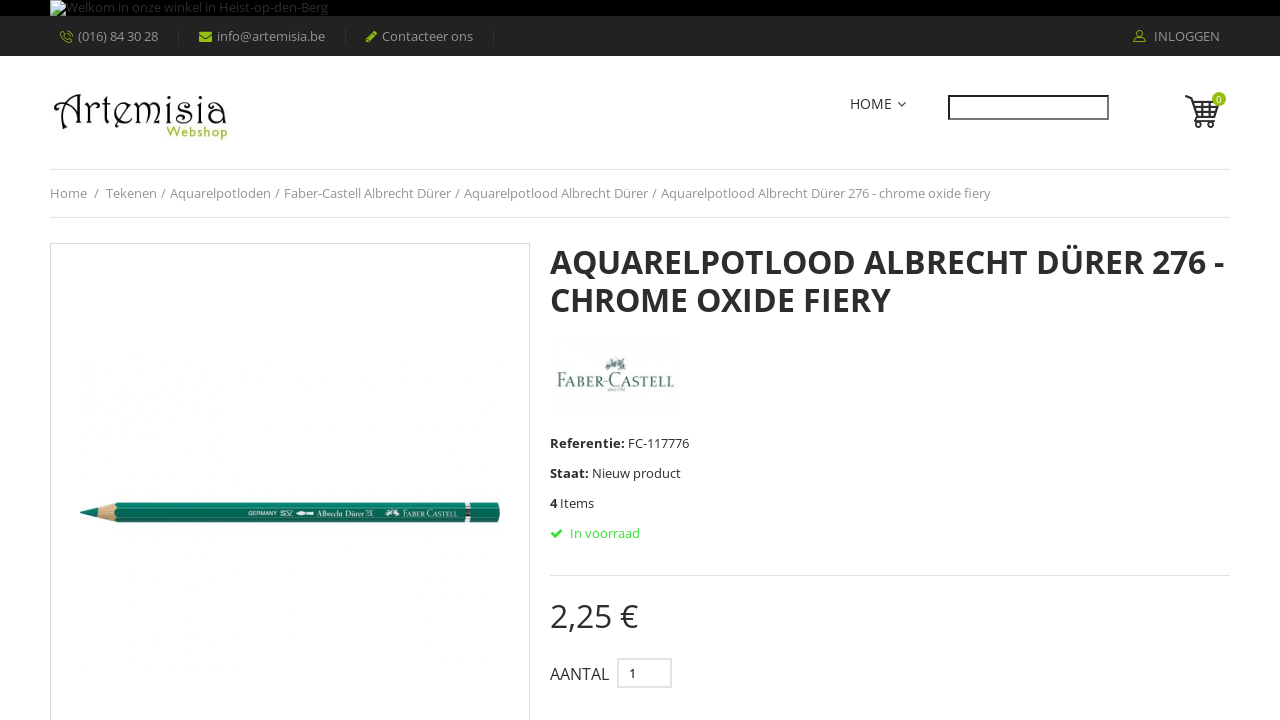

--- FILE ---
content_type: text/html; charset=utf-8
request_url: https://www.artemisia.be/aquarelpotlood-albrecht-duerer/1694-aquarelpotlood-albrecht-duerer-276-chrome-oxide-fiery.html
body_size: 25637
content:
<!DOCTYPE HTML> <!--[if lt IE 7]><html class="no-js lt-ie9 lt-ie8 lt-ie7" lang="nl-nl"><![endif]--> <!--[if IE 7]><html class="no-js lt-ie9 lt-ie8 ie7" lang="nl-nl"><![endif]--> <!--[if IE 8]><html class="no-js lt-ie9 ie8" lang="nl-nl"><![endif]--> <!--[if gt IE 8]><html class="no-js ie9" lang="nl-nl"><![endif]--><html lang="nl-nl"><head><meta charset="utf-8" /><title>Aquarelpotlood Albrecht Dürer 276 - chrome oxide fiery</title><meta data-module="adp-microdatos-opengraph-begin_p16v2.2.12" /><meta property="og:url" content="https://www.artemisia.be/aquarelpotlood-albrecht-duerer/1694-aquarelpotlood-albrecht-duerer-276-chrome-oxide-fiery.html" /><meta property="og:title" content="Aquarelpotlood Albrecht D&uuml;rer 276 - chrome oxide fiery" /><meta property="og:description" content="Faber-Castell Albrecht D&uuml;rer. Aquarelpotloden van hoogstaande kwaliteit. Sterke kleurkracht en goede lichtechtheid." /><meta property="og:site_name" content="Artemisia" /><meta property="og:locale" content="nl_nl" /><meta property="og:type" content="product" /><meta property="product:retailer_item_id" content="1694"/><meta property="og:image" content="https://www.artemisia.be/3872-large_default/aquarelpotlood-albrecht-duerer-276-chrome-oxide-fiery.jpg"/><meta property="og:image:type" content="image/jpeg"/><meta property="og:image:width" content="420"/><meta property="og:image:height" content="528"/><meta property="og:image:alt" content="Aquarelpotlood Albrecht D&uuml;rer 276 - chrome oxide fiery"/><meta property="product:availability" content="instock"/><meta property="product:brand" content="Faber-Castell" /><meta property="product:condition" content="new" /><meta property="product:price:amount" content="2.25" /><meta property="product:price:currency" content="EUR" /><meta property="product:weight:value" content="0.006000"/><meta property="product:weight:units" content="kg"/><meta name="twitter:card" content="summary_large_image"><meta name="twitter:title" content="Aquarelpotlood Albrecht D&uuml;rer 276 - chrome oxide fiery"><meta name="twitter:description" content="Faber-Castell Albrecht D&uuml;rer. Aquarelpotloden van hoogstaande kwaliteit. Sterke kleurkracht en goede lichtechtheid."><meta property="twitter:image" content="https://www.artemisia.be/3872-large_default/aquarelpotlood-albrecht-duerer-276-chrome-oxide-fiery.jpg"/><meta property="twitter:image:alt" content="Aquarelpotlood Albrecht D&uuml;rer 276 - chrome oxide fiery"/><meta name="twitter:site" content="Artemisia"><meta name="twitter:creator" content="Artemisia"><meta name="twitter:domain" content="https://www.artemisia.be/aquarelpotlood-albrecht-duerer/1694-aquarelpotlood-albrecht-duerer-276-chrome-oxide-fiery.html"><meta data-module="adp-microdatos-opengraph-end_p16v2.2.12" /><meta name="description" content="Faber-Castell Albrecht Dürer. Aquarelpotloden van hoogstaande kwaliteit. Sterke kleurkracht en goede lichtechtheid." /><meta name="generator" content="PrestaShop" /><meta name="robots" content="index,follow" /><meta name="viewport" content="width=device-width, minimum-scale=0.25, maximum-scale=1, initial-scale=1.0, user-scalable=0" /><meta name="apple-mobile-web-app-capable" content="yes" /><link rel="icon" type="image/vnd.microsoft.icon" href="/img/favicon.ico?1699563301" /><link rel="shortcut icon" type="image/x-icon" href="/img/favicon.ico?1699563301" /><link rel="stylesheet" href="https://www.artemisia.be/themes/interior/cache/v_27_f152992d86486caec66bb13e3bbf7c16_all.css" type="text/css" media="all" /><link rel="stylesheet" href="https://www.artemisia.be/themes/interior/cache/v_27_9817ff89c8ce5988d49d8453b9735889_print.css" type="text/css" media="print" /><meta content="product" /><meta content="https://www.artemisia.be/aquarelpotlood-albrecht-duerer/1694-aquarelpotlood-albrecht-duerer-276-chrome-oxide-fiery.html" /><meta content="Aquarelpotlood Albrecht Dürer 276 - chrome oxide fiery" /><meta content="Artemisia" /><meta content="Faber-Castell Albrecht Dürer. Aquarelpotloden van hoogstaande kwaliteit. Sterke kleurkracht en goede lichtechtheid." /><meta content="https://www.artemisia.be/3872-large_default/aquarelpotlood-albrecht-duerer-276-chrome-oxide-fiery.jpg" /><meta content="1.86" /><meta content="EUR" /><meta content="2.25" /><meta content="EUR" /><meta content="0.006000" /><meta content="kg" />  <style type="text/css">@font-face {font-family:Open Sans;font-style:normal;font-weight:300;src:url(/cf-fonts/s/open-sans/5.0.20/latin-ext/300/normal.woff2);unicode-range:U+0100-02AF,U+0304,U+0308,U+0329,U+1E00-1E9F,U+1EF2-1EFF,U+2020,U+20A0-20AB,U+20AD-20CF,U+2113,U+2C60-2C7F,U+A720-A7FF;font-display:swap;}@font-face {font-family:Open Sans;font-style:normal;font-weight:300;src:url(/cf-fonts/s/open-sans/5.0.20/cyrillic/300/normal.woff2);unicode-range:U+0301,U+0400-045F,U+0490-0491,U+04B0-04B1,U+2116;font-display:swap;}@font-face {font-family:Open Sans;font-style:normal;font-weight:300;src:url(/cf-fonts/s/open-sans/5.0.20/cyrillic-ext/300/normal.woff2);unicode-range:U+0460-052F,U+1C80-1C88,U+20B4,U+2DE0-2DFF,U+A640-A69F,U+FE2E-FE2F;font-display:swap;}@font-face {font-family:Open Sans;font-style:normal;font-weight:300;src:url(/cf-fonts/s/open-sans/5.0.20/greek/300/normal.woff2);unicode-range:U+0370-03FF;font-display:swap;}@font-face {font-family:Open Sans;font-style:normal;font-weight:300;src:url(/cf-fonts/s/open-sans/5.0.20/greek-ext/300/normal.woff2);unicode-range:U+1F00-1FFF;font-display:swap;}@font-face {font-family:Open Sans;font-style:normal;font-weight:300;src:url(/cf-fonts/s/open-sans/5.0.20/latin/300/normal.woff2);unicode-range:U+0000-00FF,U+0131,U+0152-0153,U+02BB-02BC,U+02C6,U+02DA,U+02DC,U+0304,U+0308,U+0329,U+2000-206F,U+2074,U+20AC,U+2122,U+2191,U+2193,U+2212,U+2215,U+FEFF,U+FFFD;font-display:swap;}@font-face {font-family:Open Sans;font-style:normal;font-weight:300;src:url(/cf-fonts/s/open-sans/5.0.20/vietnamese/300/normal.woff2);unicode-range:U+0102-0103,U+0110-0111,U+0128-0129,U+0168-0169,U+01A0-01A1,U+01AF-01B0,U+0300-0301,U+0303-0304,U+0308-0309,U+0323,U+0329,U+1EA0-1EF9,U+20AB;font-display:swap;}@font-face {font-family:Open Sans;font-style:normal;font-weight:300;src:url(/cf-fonts/s/open-sans/5.0.20/hebrew/300/normal.woff2);unicode-range:U+0590-05FF,U+200C-2010,U+20AA,U+25CC,U+FB1D-FB4F;font-display:swap;}@font-face {font-family:Open Sans;font-style:normal;font-weight:400;src:url(/cf-fonts/s/open-sans/5.0.20/cyrillic-ext/400/normal.woff2);unicode-range:U+0460-052F,U+1C80-1C88,U+20B4,U+2DE0-2DFF,U+A640-A69F,U+FE2E-FE2F;font-display:swap;}@font-face {font-family:Open Sans;font-style:normal;font-weight:400;src:url(/cf-fonts/s/open-sans/5.0.20/latin/400/normal.woff2);unicode-range:U+0000-00FF,U+0131,U+0152-0153,U+02BB-02BC,U+02C6,U+02DA,U+02DC,U+0304,U+0308,U+0329,U+2000-206F,U+2074,U+20AC,U+2122,U+2191,U+2193,U+2212,U+2215,U+FEFF,U+FFFD;font-display:swap;}@font-face {font-family:Open Sans;font-style:normal;font-weight:400;src:url(/cf-fonts/s/open-sans/5.0.20/cyrillic/400/normal.woff2);unicode-range:U+0301,U+0400-045F,U+0490-0491,U+04B0-04B1,U+2116;font-display:swap;}@font-face {font-family:Open Sans;font-style:normal;font-weight:400;src:url(/cf-fonts/s/open-sans/5.0.20/hebrew/400/normal.woff2);unicode-range:U+0590-05FF,U+200C-2010,U+20AA,U+25CC,U+FB1D-FB4F;font-display:swap;}@font-face {font-family:Open Sans;font-style:normal;font-weight:400;src:url(/cf-fonts/s/open-sans/5.0.20/greek/400/normal.woff2);unicode-range:U+0370-03FF;font-display:swap;}@font-face {font-family:Open Sans;font-style:normal;font-weight:400;src:url(/cf-fonts/s/open-sans/5.0.20/greek-ext/400/normal.woff2);unicode-range:U+1F00-1FFF;font-display:swap;}@font-face {font-family:Open Sans;font-style:normal;font-weight:400;src:url(/cf-fonts/s/open-sans/5.0.20/latin-ext/400/normal.woff2);unicode-range:U+0100-02AF,U+0304,U+0308,U+0329,U+1E00-1E9F,U+1EF2-1EFF,U+2020,U+20A0-20AB,U+20AD-20CF,U+2113,U+2C60-2C7F,U+A720-A7FF;font-display:swap;}@font-face {font-family:Open Sans;font-style:normal;font-weight:400;src:url(/cf-fonts/s/open-sans/5.0.20/vietnamese/400/normal.woff2);unicode-range:U+0102-0103,U+0110-0111,U+0128-0129,U+0168-0169,U+01A0-01A1,U+01AF-01B0,U+0300-0301,U+0303-0304,U+0308-0309,U+0323,U+0329,U+1EA0-1EF9,U+20AB;font-display:swap;}@font-face {font-family:Open Sans;font-style:italic;font-weight:400;src:url(/cf-fonts/s/open-sans/5.0.20/latin-ext/400/italic.woff2);unicode-range:U+0100-02AF,U+0304,U+0308,U+0329,U+1E00-1E9F,U+1EF2-1EFF,U+2020,U+20A0-20AB,U+20AD-20CF,U+2113,U+2C60-2C7F,U+A720-A7FF;font-display:swap;}@font-face {font-family:Open Sans;font-style:italic;font-weight:400;src:url(/cf-fonts/s/open-sans/5.0.20/cyrillic/400/italic.woff2);unicode-range:U+0301,U+0400-045F,U+0490-0491,U+04B0-04B1,U+2116;font-display:swap;}@font-face {font-family:Open Sans;font-style:italic;font-weight:400;src:url(/cf-fonts/s/open-sans/5.0.20/hebrew/400/italic.woff2);unicode-range:U+0590-05FF,U+200C-2010,U+20AA,U+25CC,U+FB1D-FB4F;font-display:swap;}@font-face {font-family:Open Sans;font-style:italic;font-weight:400;src:url(/cf-fonts/s/open-sans/5.0.20/greek-ext/400/italic.woff2);unicode-range:U+1F00-1FFF;font-display:swap;}@font-face {font-family:Open Sans;font-style:italic;font-weight:400;src:url(/cf-fonts/s/open-sans/5.0.20/cyrillic-ext/400/italic.woff2);unicode-range:U+0460-052F,U+1C80-1C88,U+20B4,U+2DE0-2DFF,U+A640-A69F,U+FE2E-FE2F;font-display:swap;}@font-face {font-family:Open Sans;font-style:italic;font-weight:400;src:url(/cf-fonts/s/open-sans/5.0.20/greek/400/italic.woff2);unicode-range:U+0370-03FF;font-display:swap;}@font-face {font-family:Open Sans;font-style:italic;font-weight:400;src:url(/cf-fonts/s/open-sans/5.0.20/vietnamese/400/italic.woff2);unicode-range:U+0102-0103,U+0110-0111,U+0128-0129,U+0168-0169,U+01A0-01A1,U+01AF-01B0,U+0300-0301,U+0303-0304,U+0308-0309,U+0323,U+0329,U+1EA0-1EF9,U+20AB;font-display:swap;}@font-face {font-family:Open Sans;font-style:italic;font-weight:400;src:url(/cf-fonts/s/open-sans/5.0.20/latin/400/italic.woff2);unicode-range:U+0000-00FF,U+0131,U+0152-0153,U+02BB-02BC,U+02C6,U+02DA,U+02DC,U+0304,U+0308,U+0329,U+2000-206F,U+2074,U+20AC,U+2122,U+2191,U+2193,U+2212,U+2215,U+FEFF,U+FFFD;font-display:swap;}@font-face {font-family:Open Sans;font-style:normal;font-weight:700;src:url(/cf-fonts/s/open-sans/5.0.20/vietnamese/700/normal.woff2);unicode-range:U+0102-0103,U+0110-0111,U+0128-0129,U+0168-0169,U+01A0-01A1,U+01AF-01B0,U+0300-0301,U+0303-0304,U+0308-0309,U+0323,U+0329,U+1EA0-1EF9,U+20AB;font-display:swap;}@font-face {font-family:Open Sans;font-style:normal;font-weight:700;src:url(/cf-fonts/s/open-sans/5.0.20/cyrillic/700/normal.woff2);unicode-range:U+0301,U+0400-045F,U+0490-0491,U+04B0-04B1,U+2116;font-display:swap;}@font-face {font-family:Open Sans;font-style:normal;font-weight:700;src:url(/cf-fonts/s/open-sans/5.0.20/latin/700/normal.woff2);unicode-range:U+0000-00FF,U+0131,U+0152-0153,U+02BB-02BC,U+02C6,U+02DA,U+02DC,U+0304,U+0308,U+0329,U+2000-206F,U+2074,U+20AC,U+2122,U+2191,U+2193,U+2212,U+2215,U+FEFF,U+FFFD;font-display:swap;}@font-face {font-family:Open Sans;font-style:normal;font-weight:700;src:url(/cf-fonts/s/open-sans/5.0.20/cyrillic-ext/700/normal.woff2);unicode-range:U+0460-052F,U+1C80-1C88,U+20B4,U+2DE0-2DFF,U+A640-A69F,U+FE2E-FE2F;font-display:swap;}@font-face {font-family:Open Sans;font-style:normal;font-weight:700;src:url(/cf-fonts/s/open-sans/5.0.20/latin-ext/700/normal.woff2);unicode-range:U+0100-02AF,U+0304,U+0308,U+0329,U+1E00-1E9F,U+1EF2-1EFF,U+2020,U+20A0-20AB,U+20AD-20CF,U+2113,U+2C60-2C7F,U+A720-A7FF;font-display:swap;}@font-face {font-family:Open Sans;font-style:normal;font-weight:700;src:url(/cf-fonts/s/open-sans/5.0.20/greek-ext/700/normal.woff2);unicode-range:U+1F00-1FFF;font-display:swap;}@font-face {font-family:Open Sans;font-style:normal;font-weight:700;src:url(/cf-fonts/s/open-sans/5.0.20/hebrew/700/normal.woff2);unicode-range:U+0590-05FF,U+200C-2010,U+20AA,U+25CC,U+FB1D-FB4F;font-display:swap;}@font-face {font-family:Open Sans;font-style:normal;font-weight:700;src:url(/cf-fonts/s/open-sans/5.0.20/greek/700/normal.woff2);unicode-range:U+0370-03FF;font-display:swap;}@font-face {font-family:Open Sans;font-style:italic;font-weight:700;src:url(/cf-fonts/s/open-sans/5.0.20/greek-ext/700/italic.woff2);unicode-range:U+1F00-1FFF;font-display:swap;}@font-face {font-family:Open Sans;font-style:italic;font-weight:700;src:url(/cf-fonts/s/open-sans/5.0.20/latin-ext/700/italic.woff2);unicode-range:U+0100-02AF,U+0304,U+0308,U+0329,U+1E00-1E9F,U+1EF2-1EFF,U+2020,U+20A0-20AB,U+20AD-20CF,U+2113,U+2C60-2C7F,U+A720-A7FF;font-display:swap;}@font-face {font-family:Open Sans;font-style:italic;font-weight:700;src:url(/cf-fonts/s/open-sans/5.0.20/latin/700/italic.woff2);unicode-range:U+0000-00FF,U+0131,U+0152-0153,U+02BB-02BC,U+02C6,U+02DA,U+02DC,U+0304,U+0308,U+0329,U+2000-206F,U+2074,U+20AC,U+2122,U+2191,U+2193,U+2212,U+2215,U+FEFF,U+FFFD;font-display:swap;}@font-face {font-family:Open Sans;font-style:italic;font-weight:700;src:url(/cf-fonts/s/open-sans/5.0.20/vietnamese/700/italic.woff2);unicode-range:U+0102-0103,U+0110-0111,U+0128-0129,U+0168-0169,U+01A0-01A1,U+01AF-01B0,U+0300-0301,U+0303-0304,U+0308-0309,U+0323,U+0329,U+1EA0-1EF9,U+20AB;font-display:swap;}@font-face {font-family:Open Sans;font-style:italic;font-weight:700;src:url(/cf-fonts/s/open-sans/5.0.20/greek/700/italic.woff2);unicode-range:U+0370-03FF;font-display:swap;}@font-face {font-family:Open Sans;font-style:italic;font-weight:700;src:url(/cf-fonts/s/open-sans/5.0.20/hebrew/700/italic.woff2);unicode-range:U+0590-05FF,U+200C-2010,U+20AA,U+25CC,U+FB1D-FB4F;font-display:swap;}@font-face {font-family:Open Sans;font-style:italic;font-weight:700;src:url(/cf-fonts/s/open-sans/5.0.20/cyrillic-ext/700/italic.woff2);unicode-range:U+0460-052F,U+1C80-1C88,U+20B4,U+2DE0-2DFF,U+A640-A69F,U+FE2E-FE2F;font-display:swap;}@font-face {font-family:Open Sans;font-style:italic;font-weight:700;src:url(/cf-fonts/s/open-sans/5.0.20/cyrillic/700/italic.woff2);unicode-range:U+0301,U+0400-045F,U+0490-0491,U+04B0-04B1,U+2116;font-display:swap;}</style> <!--[if IE 8]> 
<script src="https://oss.maxcdn.com/libs/html5shiv/3.7.0/html5shiv.js"></script> 
<script src="https://oss.maxcdn.com/libs/respond.js/1.3.0/respond.min.js"></script> <![endif]-->  </head><body id="product" class="product product-1694 product-aquarelpotlood-albrecht-duerer-276-chrome-oxide-fiery category-113 category-aquarelpotlood-albrecht-duerer hide-left-column hide-right-column lang_nl -is-not-index"><div id="page"> <header id="header" class="header clearfix"><div class="banner"><div class="container -responsive"><div class="row"> <a href="https://www.artemisia.be/content/8-openingsuren-artemisia-mechelsesteenweg-29-2220-heist-op-den-berg" title="Welkom in onze winkel in Heist-op-den-Berg"> <img class="img-responsive" src="https://www.artemisia.be/modules/blockbanner/img/9af029acc7304c4a1626894a3207dd12.png" alt="Welkom in onze winkel in Heist-op-den-Berg" title="Welkom in onze winkel in Heist-op-den-Berg" width="1170" height="65" /> </a></div></div></div><div class="header__nav nav"><div class="container -responsive"><div class="row"> <nav class="header__nav__box clearfix"><div class="header_user_info"><div class="header_user_info__toggle-btn font-profile current"></div><div class="header_user_info__list js-header_user_info__list toogle_content"><div class="header_user_info__inner"> <a class="login font-profile" href="https://www.artemisia.be/mijn-account" rel="nofollow" title="Aanloggen bij Uw klantenrekening"> Inloggen </a></div></div></div><div class="header__contact"><div class="header__contact__toggle-btn font-phone-call current"></div><div class="header__contact__list js-header__contact__list toogle_content"><ul class="header__contact__inner"><li class="shop-phone header__contact__item"> <i class="font-phone-call"></i>(016) 84 30 28</li><li class="header__contact__item"> <a href="/cdn-cgi/l/email-protection#0861666e6748697a7c6d65617b6169266a6d" title="Contact our expert support team!"> <i class="icon-envelope"></i><span class="__cf_email__" data-cfemail="a9c0c7cfc6e9c8dbddccc4c0dac0c887cbcc">[email&#160;protected]</span> </a></li><li id="contact-link" class="header__contact__item"> <a href="https://www.artemisia.be/contact-opnemen" title="Contacteer ons"> <i class="icon-pencil"></i>Contacteer ons</a></li></ul></div></div></nav></div></div></div><div class="header__main-panel"><div class="container -responsive"><div class="row"><div class="header__main-panel__wrapper clearfix"><div id="header_logo" class="header__logo col-md-3 col-lg-2 col-sm-2"> <a href="https://www.artemisia.be/" title="Artemisia"> <img class="header__logo__img img-responsive" src="https://www.artemisia.be/img/artemisia-logo-1484226012.jpg" alt="Artemisia" width="224" height="73"/> </a></div><div id="block_top_menu" class="sf-contener clearfix col-lg-9 col-md-8 col-sm-9"><div class="cat-title icon-bars"></div><div class="sf-menu-wrapper"><ul class="sf-menu clearfix menu-content"><li><a href="https://www.artemisia.be/" title="Home">Home</a><ul><li><a href="https://www.artemisia.be/154-materialen-voor-leerlingen-van-middelbare-steinerschool-de-populier" title="materialen voor leerlingen van Middelbare Steinerschool De Populier">materialen voor leerlingen van Middelbare Steinerschool De Populier</a><ul><li><a href="https://www.artemisia.be/364-schrijfgerei" title="Schrijfgerei">Schrijfgerei</a></li><li><a href="https://www.artemisia.be/365-mo-muzikale-opvoeding" title="MO muzikale opvoeding">MO muzikale opvoeding</a></li><li><a href="https://www.artemisia.be/366-meetkunde" title="Meetkunde">Meetkunde</a></li><li><a href="https://www.artemisia.be/367-algebra" title="Algebra">Algebra</a></li><li><a href="https://www.artemisia.be/368-po-plastische-opvoeding" title="PO plastische opvoeding">PO plastische opvoeding</a></li><li><a href="https://www.artemisia.be/369-boetseren" title="Boetseren">Boetseren</a></li><li><a href="https://www.artemisia.be/370-kartonnage-en-boekbinden" title="Kartonnage en Boekbinden">Kartonnage en Boekbinden</a></li></ul></li><li><a href="https://www.artemisia.be/175-verf" title="Verf">Verf</a><ul><li><a href="https://www.artemisia.be/176-aquarelverf" title="Aquarelverf">Aquarelverf</a><ul><li><a href="https://www.artemisia.be/94-cotman-aquarelverf" title="Cotman aquarelverf">Cotman aquarelverf</a></li><li><a href="https://www.artemisia.be/95-winsor-newton-professionele-aquarelverf" title="Winsor & Newton Professionele aquarelverf">Winsor & Newton Professionele aquarelverf</a></li><li><a href="https://www.artemisia.be/172-daniel-smith-aquarelverf" title="Daniel Smith aquarelverf">Daniel Smith aquarelverf</a></li><li><a href="https://www.artemisia.be/418-sennelier-aquarelverf" title="Sennelier aquarelverf">Sennelier aquarelverf</a></li><li><a href="https://www.artemisia.be/117-finetec" title="Finetec">Finetec</a></li><li><a href="https://www.artemisia.be/149-faber-castell-albrecht-duerer-aquarelmarkers" title="Faber-Castell Albrecht Dürer aquarelmarkers">Faber-Castell Albrecht Dürer aquarelmarkers</a></li></ul></li><li><a href="https://www.artemisia.be/178-acrylverf" title="Acrylverf">Acrylverf</a><ul><li><a href="https://www.artemisia.be/96-galeria-acrylverf" title="Galeria acrylverf">Galeria acrylverf</a></li><li><a href="https://www.artemisia.be/435-amsterdam-acrylics-standard-series" title="Amsterdam Acrylics Standard Series">Amsterdam Acrylics Standard Series</a></li><li><a href="https://www.artemisia.be/97-golden-heavy-body-acrylverf" title="Golden heavy body acrylverf">Golden heavy body acrylverf</a></li><li><a href="https://www.artemisia.be/434-golden-open-acrylverf" title="Golden Open acrylverf">Golden Open acrylverf</a></li><li><a href="https://www.artemisia.be/135-liquitex-acrylinkt" title="Liquitex acrylinkt">Liquitex acrylinkt</a></li><li><a href="https://www.artemisia.be/148-molotow-one4all-acrylverfmarkers" title="Molotow One4All acrylverfmarkers">Molotow One4All acrylverfmarkers</a></li><li><a href="https://www.artemisia.be/137-schneider-paint-it-acrylverfmarkers" title="Schneider Paint-it acrylverfmarkers">Schneider Paint-it acrylverfmarkers</a></li></ul></li><li><a href="https://www.artemisia.be/179-olieverf" title="Olieverf">Olieverf</a><ul><li><a href="https://www.artemisia.be/103-winsor-newton-artists-olieverf" title="Winsor & Newton Artists' olieverf">Winsor & Newton Artists' olieverf</a></li><li><a href="https://www.artemisia.be/102-winton-olieverf" title="Winton olieverf">Winton olieverf</a></li><li><a href="https://www.artemisia.be/128-blockx-extra-fijne-olieverf" title="Blockx extra fijne olieverf">Blockx extra fijne olieverf</a></li><li><a href="https://www.artemisia.be/100-artisan-watermengbare-olieverf" title="Artisan watermengbare olieverf">Artisan watermengbare olieverf</a></li><li><a href="https://www.artemisia.be/174-sennelier-oil-stick" title="Sennelier Oil Stick">Sennelier Oil Stick</a></li><li><a href="https://www.artemisia.be/426-daler-rowney-georgian-olieverf" title="Daler Rowney Georgian olieverf">Daler Rowney Georgian olieverf</a></li></ul></li><li><a href="https://www.artemisia.be/427-acryl-gouache" title="Acryl Gouache">Acryl Gouache</a></li><li><a href="https://www.artemisia.be/41-gouache-plakkaatverf" title="Gouache / Plakkaatverf">Gouache / Plakkaatverf</a><ul><li><a href="https://www.artemisia.be/92-talens-extra-fijne-plakkaatverf-16-ml-in-glazen-potje" title="Talens extra fijne plakkaatverf - 16 ml in glazen potje">Talens extra fijne plakkaatverf - 16 ml in glazen potje</a></li><li><a href="https://www.artemisia.be/93-talens-extra-fijne-plakkaatverf-20-ml-in-tube" title="Talens extra fijne plakkaatverf - 20 ml in tube">Talens extra fijne plakkaatverf - 20 ml in tube</a></li><li><a href="https://www.artemisia.be/168-talens-extra-fijne-plakkaatverf-50-ml-in-glazen-potje" title="Talens extra fijne plakkaatverf - 50 ml in glazen potje">Talens extra fijne plakkaatverf - 50 ml in glazen potje</a></li><li><a href="https://www.artemisia.be/170-talens-extra-fijne-plakkaatverf-60-ml-in-tube" title="Talens extra fijne plakkaatverf - 60 ml in tube">Talens extra fijne plakkaatverf - 60 ml in tube</a></li><li><a href="https://www.artemisia.be/183-plakkaatverf-waterverf-in-ronde-napjes" title="Plakkaatverf / waterverf in ronde napjes">Plakkaatverf / waterverf in ronde napjes</a></li></ul></li><li><a href="https://www.artemisia.be/184-vingerverf" title="Vingerverf">Vingerverf</a></li></ul></li><li><a href="https://www.artemisia.be/181-mediums-en-vernissen" title="Mediums en vernissen">Mediums en vernissen</a><ul><li><a href="https://www.artemisia.be/182-gesso-en-grondering" title="Gesso en grondering">Gesso en grondering</a></li><li><a href="https://www.artemisia.be/54-aquarel-mediums-en-vernissen" title="Aquarel mediums en vernissen">Aquarel mediums en vernissen</a></li><li><a href="https://www.artemisia.be/186-maskeervloeistof" title="Maskeervloeistof">Maskeervloeistof</a></li><li><a href="https://www.artemisia.be/187-fixatief" title="Fixatief">Fixatief</a></li><li><a href="https://www.artemisia.be/188-acryl-mediums-en-vernissen" title="Acryl mediums en vernissen">Acryl mediums en vernissen</a><ul><li><a href="https://www.artemisia.be/189-acrylmediums-liquitex" title="Acrylmediums Liquitex">Acrylmediums Liquitex</a></li><li><a href="https://www.artemisia.be/190-acrylvernis-winsor-newton-professional" title="Acrylvernis Winsor & Newton professional">Acrylvernis Winsor & Newton professional</a></li><li><a href="https://www.artemisia.be/191-acrylmediums-golden" title="Acrylmediums Golden">Acrylmediums Golden</a></li><li><a href="https://www.artemisia.be/193-acrylvernis-amsterdam" title="Acrylvernis Amsterdam">Acrylvernis Amsterdam</a></li></ul></li><li><a href="https://www.artemisia.be/63-olieverf-mediums-en-vernissen" title="Olieverf mediums en vernissen">Olieverf mediums en vernissen</a><ul><li><a href="https://www.artemisia.be/127-chelsea-classical-studio" title="Chelsea Classical Studio">Chelsea Classical Studio</a></li><li><a href="https://www.artemisia.be/194-artisan-mediums-en-vernissen-voor-watermengbare-olieverf" title="Artisan mediums en vernissen voor watermengbare olieverf">Artisan mediums en vernissen voor watermengbare olieverf</a></li><li><a href="https://www.artemisia.be/195-winsor-newton-mediums-en-vernissen-voor-olieverf" title="Winsor & Newton mediums en vernissen voor olieverf">Winsor & Newton mediums en vernissen voor olieverf</a></li><li><a href="https://www.artemisia.be/196-sennelier-mediums-voor-olieverf" title="Sennelier mediums voor olieverf">Sennelier mediums voor olieverf</a></li><li><a href="https://www.artemisia.be/439-lefranc-bourgeois-vernis-voor-olieverf" title="Lefranc Bourgeois vernis voor olieverf">Lefranc Bourgeois vernis voor olieverf</a></li><li><a href="https://www.artemisia.be/444-talens-mediums-en-vernissen-voor-olieverf" title="Talens mediums en vernissen voor olieverf">Talens mediums en vernissen voor olieverf</a></li></ul></li><li><a href="https://www.artemisia.be/197-multi-media-vernis" title="Multi media vernis">Multi media vernis</a></li><li><a href="https://www.artemisia.be/429-reinigen" title="Reinigen">Reinigen</a></li></ul></li><li><a href="https://www.artemisia.be/198-penselen-en-paletmessen" title="Penselen en paletmessen">Penselen en paletmessen</a><ul><li><a href="https://www.artemisia.be/199-aquarelpenselen" title="Aquarelpenselen">Aquarelpenselen</a></li><li><a href="https://www.artemisia.be/200-acrylverfpenselen" title="Acrylverfpenselen">Acrylverfpenselen</a></li><li><a href="https://www.artemisia.be/201-olieverfpenselen" title="Olieverfpenselen">Olieverfpenselen</a></li><li><a href="https://www.artemisia.be/202-oosterse-penselen" title="Oosterse penselen">Oosterse penselen</a></li><li><a href="https://www.artemisia.be/203-decoratieschilderpenselen" title="Decoratieschilderpenselen">Decoratieschilderpenselen</a></li><li><a href="https://www.artemisia.be/204-spalters-en-verniskwasten" title="Spalters en verniskwasten">Spalters en verniskwasten</a></li><li><a href="https://www.artemisia.be/114-paletmessen-en-schildersmessen" title="Paletmessen en Schildersmessen">Paletmessen en Schildersmessen</a></li></ul></li><li><a href="https://www.artemisia.be/205-schilderbenodigdheden" title="schilderbenodigdheden">schilderbenodigdheden</a><ul><li><a href="https://www.artemisia.be/206-paletten" title="paletten">paletten</a><ul><li><a href="https://www.artemisia.be/207-aquarel-paletten" title="Aquarel paletten">Aquarel paletten</a></li><li><a href="https://www.artemisia.be/208-acrylverf-paletten" title="Acrylverf paletten">Acrylverf paletten</a></li><li><a href="https://www.artemisia.be/209-olieverf-paletten" title="Olieverf paletten">Olieverf paletten</a></li><li><a href="https://www.artemisia.be/210-paletdoppen" title="Paletdoppen">Paletdoppen</a></li></ul></li><li><a href="https://www.artemisia.be/211-opbergen" title="Opbergen">Opbergen</a><ul><li><a href="https://www.artemisia.be/212-aquareldozen-en-napjes" title="Aquareldozen en napjes">Aquareldozen en napjes</a></li><li><a href="https://www.artemisia.be/213-opbergkoffers" title="Opbergkoffers">Opbergkoffers</a></li><li><a href="https://www.artemisia.be/215-penselen-opbergen" title="Penselen opbergen">Penselen opbergen</a></li></ul></li><li><a href="https://www.artemisia.be/216-schilderschorten" title="Schilderschorten">Schilderschorten</a></li><li><a href="https://www.artemisia.be/217-reinigen" title="Reinigen">Reinigen</a></li><li><a href="https://www.artemisia.be/218-sponsen" title="Sponsen">Sponsen</a></li><li><a href="https://www.artemisia.be/219-kleurencirkels-en-grijswaardenschaal" title="Kleurencirkels en grijswaardenschaal">Kleurencirkels en grijswaardenschaal</a></li><li><a href="https://www.artemisia.be/220-diverse-toebehoren" title="Diverse toebehoren">Diverse toebehoren</a></li></ul></li><li><a href="https://www.artemisia.be/129-schildersdoek" title="Schildersdoek">Schildersdoek</a><ul><li><a href="https://www.artemisia.be/130-schildersdoek-op-houten-spieraam" title="Schildersdoek op houten spieraam">Schildersdoek op houten spieraam</a></li><li><a href="https://www.artemisia.be/171-schildersdoek-op-rol" title="Schildersdoek op rol">Schildersdoek op rol</a></li><li><a href="https://www.artemisia.be/221-canvasboard" title="Canvasboard">Canvasboard</a></li></ul></li><li><a href="https://www.artemisia.be/65-schildersezels-daglichtlampen-ateliermeubilair" title="Schildersezels, daglichtlampen, ateliermeubilair">Schildersezels, daglichtlampen, ateliermeubilair</a><ul><li><a href="https://www.artemisia.be/373-daglichtlampen" title="Daglichtlampen">Daglichtlampen</a></li><li><a href="https://www.artemisia.be/374-tafelezels" title="Tafelezels">Tafelezels</a></li><li><a href="https://www.artemisia.be/375-veldezels" title="Veldezels">Veldezels</a></li><li><a href="https://www.artemisia.be/376-studio-ezels" title="Studio ezels">Studio ezels</a></li><li><a href="https://www.artemisia.be/377-kistezels" title="Kistezels">Kistezels</a></li><li><a href="https://www.artemisia.be/378-zitjes-en-stoelen" title="Zitjes en stoelen">Zitjes en stoelen</a></li><li><a href="https://www.artemisia.be/379-kartonhouders" title="Kartonhouders">Kartonhouders</a></li><li><a href="https://www.artemisia.be/380-boetseerbok" title="Boetseerbok">Boetseerbok</a></li></ul></li><li><a href="https://www.artemisia.be/31-papier-en-karton" title="Papier en karton">Papier en karton</a><ul><li><a href="https://www.artemisia.be/227-aquarelpapier" title="Aquarelpapier">Aquarelpapier</a><ul><li><a href="https://www.artemisia.be/228-aquarelpapier-per-vel" title="Aquarelpapier per vel">Aquarelpapier per vel</a></li><li><a href="https://www.artemisia.be/229-aquarelpapier-op-blok" title="Aquarelpapier op blok">Aquarelpapier op blok</a></li><li><a href="https://www.artemisia.be/425-aquarelpapier-op-rol" title="Aquarelpapier op rol">Aquarelpapier op rol</a></li><li><a href="https://www.artemisia.be/230-aquarelalbums" title="Aquarelalbums">Aquarelalbums</a></li></ul></li><li><a href="https://www.artemisia.be/223-schets-en-tekenpapier" title="Schets en tekenpapier">Schets en tekenpapier</a><ul><li><a href="https://www.artemisia.be/224-tekenpapier-op-rol" title="Tekenpapier op rol">Tekenpapier op rol</a></li><li><a href="https://www.artemisia.be/225-tekenpapier-per-vel" title="Tekenpapier per vel">Tekenpapier per vel</a></li><li><a href="https://www.artemisia.be/226-tekenpapier-op-blok" title="Tekenpapier op blok">Tekenpapier op blok</a></li></ul></li><li><a href="https://www.artemisia.be/231-olie-acryl-en-mixed-media" title="Olie, acryl en mixed media">Olie, acryl en mixed media</a></li><li><a href="https://www.artemisia.be/232-pastelpapier" title="Pastelpapier">Pastelpapier</a><ul><li><a href="https://www.artemisia.be/233-pastelpapier-per-vel" title="Pastelpapier per vel">Pastelpapier per vel</a></li><li><a href="https://www.artemisia.be/234-pastelpapier-op-blok" title="Pastelpapier op blok">Pastelpapier op blok</a></li></ul></li><li><a href="https://www.artemisia.be/235-kunstdrukpapier" title="Kunstdrukpapier">Kunstdrukpapier</a></li><li><a href="https://www.artemisia.be/236-kalligrafiepapier" title="Kalligrafiepapier">Kalligrafiepapier</a></li><li><a href="https://www.artemisia.be/237-layout-en-marker-papier" title="Layout en marker papier">Layout en marker papier</a></li><li><a href="https://www.artemisia.be/238-kalk-en-millimeterpapier" title="Kalk en millimeterpapier">Kalk en millimeterpapier</a></li><li><a href="https://www.artemisia.be/239-knutselpapier" title="Knutselpapier">Knutselpapier</a><ul><li><a href="https://www.artemisia.be/441-canson-iris-vivaldi-teken-en-knutselpapier" title="Canson Iris Vivaldi teken- en knutselpapier">Canson Iris Vivaldi teken- en knutselpapier</a></li></ul></li><li><a href="https://www.artemisia.be/240-karton" title="Karton">Karton</a></li><li><a href="https://www.artemisia.be/241-maquettekarton" title="Maquettekarton">Maquettekarton</a></li><li><a href="https://www.artemisia.be/242-divers-papier" title="Divers papier">Divers papier</a></li></ul></li><li><a href="https://www.artemisia.be/34-schetsboeken" title="Schetsboeken">Schetsboeken</a><ul><li><a href="https://www.artemisia.be/252-hahnemuehle-sketch-diary" title="Hahnemühle Sketch Diary">Hahnemühle Sketch Diary</a></li><li><a href="https://www.artemisia.be/243-seawhite-gebonden-tekenalbum-met-stevige-zwarte-omslag" title="Seawhite gebonden tekenalbum met stevige zwarte omslag">Seawhite gebonden tekenalbum met stevige zwarte omslag</a></li><li><a href="https://www.artemisia.be/244-seawhite-euro-microline-tekenalbum-met-spiraal-en-stevige-zwarte-omslag" title="Seawhite Euro Microline tekenalbum met spiraal en stevige zwarte omslag">Seawhite Euro Microline tekenalbum met spiraal en stevige zwarte omslag</a></li><li><a href="https://www.artemisia.be/245-seawhite-eco-tekenalbum-met-spiraal-en-stevige-kartonnen-omslag" title="Seawhite Eco tekenalbum met spiraal en stevige kartonnen omslag">Seawhite Eco tekenalbum met spiraal en stevige kartonnen omslag</a></li><li><a href="https://www.artemisia.be/246-seawhite-eco-starter-tekenschrift-met-soepele-kartonnen-omslag" title="Seawhite Eco Starter tekenschrift met soepele kartonnen omslag">Seawhite Eco Starter tekenschrift met soepele kartonnen omslag</a></li><li><a href="https://www.artemisia.be/248-aurora-tekenalbum-met-elastiek" title="Aurora tekenalbum met elastiek">Aurora tekenalbum met elastiek</a></li><li><a href="https://www.artemisia.be/249-hahnemuehle-nostalgie-tekenalbum-ingebonden-met-stevige-linnen-omslag" title="Hahnemühle Nostalgie tekenalbum ingebonden met stevige linnen omslag">Hahnemühle Nostalgie tekenalbum ingebonden met stevige linnen omslag</a></li><li><a href="https://www.artemisia.be/250-hahnemuehle-tekenalbum-met-gekleurd-papier" title="Hahnemühle tekenalbum met gekleurd papier">Hahnemühle tekenalbum met gekleurd papier</a></li><li><a href="https://www.artemisia.be/251-hahnemuehle-kraftpapier-tekenalbum-met-spiraal" title="Hahnemühle kraftpapier tekenalbum met spiraal">Hahnemühle kraftpapier tekenalbum met spiraal</a></li><li><a href="https://www.artemisia.be/253-hahnemuehle-manga-tekenalbum-met-ringen" title="Hahnemühle Manga tekenalbum met ringen">Hahnemühle Manga tekenalbum met ringen</a></li><li><a href="https://www.artemisia.be/257-sensebook-layout-marker-schetsboek" title="Sensebook Layout Marker schetsboek">Sensebook Layout Marker schetsboek</a></li><li><a href="https://www.artemisia.be/254-kangaro-schetsboeken" title="Kangaro schetsboeken">Kangaro schetsboeken</a></li><li><a href="https://www.artemisia.be/255-aurora-tekenschrift-met-omslag-in-glanspapier" title="Aurora tekenschrift met omslag in glanspapier">Aurora tekenschrift met omslag in glanspapier</a></li><li><a href="https://www.artemisia.be/256-awagami-schrijf-en-tekenboekjes" title="Awagami schrijf en tekenboekjes">Awagami schrijf en tekenboekjes</a></li><li><a href="https://www.artemisia.be/258-aquarelalbums" title="Aquarelalbums">Aquarelalbums</a></li><li><a href="https://www.artemisia.be/416-sigel-jolie" title="Sigel Jolie">Sigel Jolie</a></li><li><a href="https://www.artemisia.be/419-sennelier-schetsboek" title="Sennelier schetsboek">Sennelier schetsboek</a></li><li><a href="https://www.artemisia.be/436-clairefontaine-goldline-schetsboek" title="Clairefontaine Goldline schetsboek">Clairefontaine Goldline schetsboek</a></li><li><a href="https://www.artemisia.be/438-flying-spirit-sketchbooks" title="Flying Spirit sketchbooks">Flying Spirit sketchbooks</a></li><li><a href="https://www.artemisia.be/442-hahnemuehle-tekenschrift-met-soepele-zwarte-kaft" title="Hahnemühle tekenschrift met soepele zwarte kaft">Hahnemühle tekenschrift met soepele zwarte kaft</a></li><li><a href="https://www.artemisia.be/443-hahnemuehle-sketch-note" title="Hahnemühle Sketch & Note">Hahnemühle Sketch & Note</a></li></ul></li><li><a href="https://www.artemisia.be/259-tekenen" title="Tekenen">Tekenen</a><ul><li><a href="https://www.artemisia.be/260-kleurpotloden" title="Kleurpotloden">Kleurpotloden</a><ul><li><a href="https://www.artemisia.be/261-faber-castell-polychromos" title="Faber-Castell Polychromos">Faber-Castell Polychromos</a><ul><li><a href="https://www.artemisia.be/262-polychromos-kleurpotloden-sets-en-kisten" title="Polychromos kleurpotloden sets en kisten">Polychromos kleurpotloden sets en kisten</a></li><li><a href="https://www.artemisia.be/112-kleurpotlood-polychromos" title="Kleurpotlood Polychromos">Kleurpotlood Polychromos</a></li></ul></li><li><a href="https://www.artemisia.be/269-caran-d-ache-luminance" title="Caran d'Ache Luminance">Caran d'Ache Luminance</a><ul><li><a href="https://www.artemisia.be/270-luminance-kleurpotloden-sets" title="Luminance kleurpotloden sets">Luminance kleurpotloden sets</a></li><li><a href="https://www.artemisia.be/173-kleurpotlood-luminance" title="kleurpotlood Luminance">kleurpotlood Luminance</a></li></ul></li><li><a href="https://www.artemisia.be/271-faber-castell-goldfaber" title="Faber-Castell Goldfaber">Faber-Castell Goldfaber</a><ul><li><a href="https://www.artemisia.be/272-goldfaber-kleurpotloden-sets" title="Goldfaber kleurpotloden sets">Goldfaber kleurpotloden sets</a></li><li><a href="https://www.artemisia.be/164-kleurpotlood-goldfaber" title="kleurpotlood Goldfaber">kleurpotlood Goldfaber</a></li></ul></li><li><a href="https://www.artemisia.be/276-staedtler-ergosoft" title="Staedtler Ergosoft">Staedtler Ergosoft</a></li><li><a href="https://www.artemisia.be/277-stabilo-woody" title="Stabilo Woody">Stabilo Woody</a><ul><li><a href="https://www.artemisia.be/278-stabilo-woody-3in1-sets" title="Stabilo Woody 3in1 sets">Stabilo Woody 3in1 sets</a></li><li><a href="https://www.artemisia.be/279-stabilo-woody-3in1" title="Stabilo Woody 3in1">Stabilo Woody 3in1</a></li></ul></li><li><a href="https://www.artemisia.be/412-derwent-metallic" title="Derwent Metallic">Derwent Metallic</a></li><li><a href="https://www.artemisia.be/446-derwent-drawing" title="Derwent Drawing">Derwent Drawing</a></li></ul></li><li><a href="https://www.artemisia.be/264-aquarelpotloden" title="Aquarelpotloden">Aquarelpotloden</a><ul><li><a href="https://www.artemisia.be/266-faber-castell-albrecht-duerer" title="Faber-Castell Albrecht Dürer">Faber-Castell Albrecht Dürer</a><ul><li><a href="https://www.artemisia.be/267-albrecht-duerer-aquarelpotloden-sets-en-kisten" title="Albrecht Dürer aquarelpotloden sets en kisten">Albrecht Dürer aquarelpotloden sets en kisten</a></li><li><a href="https://www.artemisia.be/113-aquarelpotlood-albrecht-duerer" title="Aquarelpotlood Albrecht Dürer">Aquarelpotlood Albrecht Dürer</a></li></ul></li><li><a href="https://www.artemisia.be/273-faber-castell-goldfaber-aqua" title="Faber-Castell Goldfaber Aqua">Faber-Castell Goldfaber Aqua</a></li><li><a href="https://www.artemisia.be/280-stabilo-woody" title="Stabilo Woody">Stabilo Woody</a><ul><li><a href="https://www.artemisia.be/281-stabilo-woody-3in1-sets" title="Stabilo Woody 3in1 sets">Stabilo Woody 3in1 sets</a></li><li><a href="https://www.artemisia.be/282-stabilo-woody-3in1" title="Stabilo Woody 3in1">Stabilo Woody 3in1</a></li></ul></li><li><a href="https://www.artemisia.be/431-caran-d-ache-museum-aquarelle" title="Caran d'Ache Museum Aquarelle">Caran d'Ache Museum Aquarelle</a></li><li><a href="https://www.artemisia.be/445-derwent-graphitint-potloden" title="Derwent Graphitint potloden">Derwent Graphitint potloden</a></li></ul></li><li><a href="https://www.artemisia.be/283-pastel" title="Pastel">Pastel</a><ul><li><a href="https://www.artemisia.be/32-pastelpotloden" title="Pastelpotloden">Pastelpotloden</a><ul><li><a href="https://www.artemisia.be/286-faber-castell-pitt-artists-pastelpotloden-sets" title="Faber-Castell Pitt Artists' pastelpotloden sets">Faber-Castell Pitt Artists' pastelpotloden sets</a></li><li><a href="https://www.artemisia.be/132-faber-castell-pastelpotlood-pitt-artists-" title="Faber-Castell Pastelpotlood Pitt Artists'">Faber-Castell Pastelpotlood Pitt Artists'</a></li><li><a href="https://www.artemisia.be/287-derwent-pastelpotloden" title="Derwent Pastelpotloden">Derwent Pastelpotloden</a></li></ul></li><li><a href="https://www.artemisia.be/285-soft-pastels" title="Soft Pastels">Soft Pastels</a><ul><li><a href="https://www.artemisia.be/142-sennelier-pastels-a-l-ecu-per-stuk" title="Sennelier Pastels a l'écu per stuk">Sennelier Pastels a l'écu per stuk</a></li><li><a href="https://www.artemisia.be/288-sennelier-pastels-a-l-ecu-sets-en-kisten" title="Sennelier Pastels a l'écu sets en kisten">Sennelier Pastels a l'écu sets en kisten</a></li><li><a href="https://www.artemisia.be/289-rembrandt-soft-pastels-sets" title="Rembrandt Soft Pastels sets">Rembrandt Soft Pastels sets</a></li><li><a href="https://www.artemisia.be/290-rembrandt-soft-pastels-per-stuk" title="Rembrandt Soft Pastels per stuk">Rembrandt Soft Pastels per stuk</a></li><li><a href="https://www.artemisia.be/294-conte-a-paris-soft-pastels-sets" title="Conté à Paris Soft Pastels sets">Conté à Paris Soft Pastels sets</a></li></ul></li><li><a href="https://www.artemisia.be/293-conte-carre-pastelkrijt" title="Conté Carré Pastelkrijt">Conté Carré Pastelkrijt</a><ul><li><a href="https://www.artemisia.be/291-conte-carre-pastelkrijt-sets" title="Conté Carré Pastelkrijt sets">Conté Carré Pastelkrijt sets</a></li><li><a href="https://www.artemisia.be/292-conte-carre-pastelkrijt-per-stuk" title="Conté Carré Pastelkrijt per stuk">Conté Carré Pastelkrijt per stuk</a></li></ul></li><li><a href="https://www.artemisia.be/295-olie-pastels" title="Olie Pastels">Olie Pastels</a><ul><li><a href="https://www.artemisia.be/158-sennelier-pastels-a-l-huile-per-stuk" title="Sennelier Pastels à l'huile per stuk">Sennelier Pastels à l'huile per stuk</a></li><li><a href="https://www.artemisia.be/296-sennelier-pastels-a-l-huile-sets" title="Sennelier Pastels a l'huile sets">Sennelier Pastels a l'huile sets</a></li><li><a href="https://www.artemisia.be/297-caran-d-ache-neocolor-wateroplosbare-oliepastels" title="Caran d'Ache Neocolor wateroplosbare oliepastels">Caran d'Ache Neocolor wateroplosbare oliepastels</a></li><li><a href="https://www.artemisia.be/298-panda-krijtjes" title="Panda krijtjes">Panda krijtjes</a></li></ul></li></ul></li><li><a href="https://www.artemisia.be/26-teken-en-schetspotloden" title="Teken- en Schetspotloden">Teken- en Schetspotloden</a><ul><li><a href="https://www.artemisia.be/299-sets-teken-en-schetspotloden" title="Sets Teken- en schetspotloden">Sets Teken- en schetspotloden</a></li><li><a href="https://www.artemisia.be/300-castell-9000-grafietpotlood" title="Castell 9000 grafietpotlood">Castell 9000 grafietpotlood</a></li><li><a href="https://www.artemisia.be/301-castell-9000-jumbo-grafietpotlood" title="Castell 9000 Jumbo grafietpotlood">Castell 9000 Jumbo grafietpotlood</a></li><li><a href="https://www.artemisia.be/302-pitt-graphite-matt" title="Pitt Graphite Matt">Pitt Graphite Matt</a></li><li><a href="https://www.artemisia.be/303-graphite-aquarelle-potlood" title="Graphite Aquarelle potlood">Graphite Aquarelle potlood</a></li><li><a href="https://www.artemisia.be/304-pierre-noire" title="Pierre Noire">Pierre Noire</a></li><li><a href="https://www.artemisia.be/305-conte-a-paris-schetspotlood" title="Conté à Paris schetspotlood">Conté à Paris schetspotlood</a></li><li><a href="https://www.artemisia.be/306-perfect-pencil" title="Perfect Pencil">Perfect Pencil</a></li><li><a href="https://www.artemisia.be/28-graphite-pure" title="Graphite Pure">Graphite Pure</a></li><li><a href="https://www.artemisia.be/308-houtskoolpotloden" title="Houtskoolpotloden">Houtskoolpotloden</a></li><li><a href="https://www.artemisia.be/342-goldfaber-tekenpotlood" title="Goldfaber tekenpotlood">Goldfaber tekenpotlood</a></li><li><a href="https://www.artemisia.be/343-grip-tekenpotlood" title="Grip tekenpotlood">Grip tekenpotlood</a></li></ul></li><li><a href="https://www.artemisia.be/35-houtskool" title="Houtskool">Houtskool</a><ul><li><a href="https://www.artemisia.be/307-houtskoolpotloden" title="Houtskoolpotloden">Houtskoolpotloden</a></li><li><a href="https://www.artemisia.be/309-geperst-houtskool-staafje-siberisch-krijt" title="Geperst houtskool staafje - Siberisch krijt">Geperst houtskool staafje - Siberisch krijt</a></li><li><a href="https://www.artemisia.be/310-coates-houtskool" title="Coates houtskool">Coates houtskool</a></li><li><a href="https://www.artemisia.be/311-nitram-fine-art-houtskool" title="Nitram Fine Art houtskool">Nitram Fine Art houtskool</a></li><li><a href="https://www.artemisia.be/312-derwent-xl-charcoal-blocs" title="Derwent XL Charcoal Blocs">Derwent XL Charcoal Blocs</a></li><li><a href="https://www.artemisia.be/313-houtskoolpoeder" title="Houtskoolpoeder">Houtskoolpoeder</a></li><li><a href="https://www.artemisia.be/314-vloeibaar-houtskool" title="Vloeibaar houtskool">Vloeibaar houtskool</a></li><li><a href="https://www.artemisia.be/315-kuretake-frottage-houtskool" title="Kuretake frottage houtskool">Kuretake frottage houtskool</a></li></ul></li><li><a href="https://www.artemisia.be/147-viarco-artgraf-tailor-shape-aquarel-schetskrijt" title="Viarco ArtGraf Tailor Shape aquarel schetskrijt">Viarco ArtGraf Tailor Shape aquarel schetskrijt</a></li><li><a href="https://www.artemisia.be/27-vulpotloden-en-potloodminnen" title="Vulpotloden en potloodminnen">Vulpotloden en potloodminnen</a><ul><li><a href="https://www.artemisia.be/316-vulpotloden-03mm-tot-1mm" title="Vulpotloden 0.3mm tot 1mm">Vulpotloden 0.3mm tot 1mm</a></li><li><a href="https://www.artemisia.be/318-vulpotlood-minnen-03mm-tot-1mm" title="Vulpotlood minnen 0.3mm tot 1mm">Vulpotlood minnen 0.3mm tot 1mm</a></li><li><a href="https://www.artemisia.be/317-vulpotloden-14mm-en-breder" title="Vulpotloden 1.4mm en breder">Vulpotloden 1.4mm en breder</a></li><li><a href="https://www.artemisia.be/319-vulpotlood-minnen-14mm-en-breder" title="Vulpotlood minnen 1.4mm en breder">Vulpotlood minnen 1.4mm en breder</a></li></ul></li><li><a href="https://www.artemisia.be/146-aquarelgrafiet" title="Aquarelgrafiet">Aquarelgrafiet</a><ul><li><a href="https://www.artemisia.be/320-grafietpoeder-viarco-artgraf" title="Grafietpoeder Viarco ArtGraf">Grafietpoeder Viarco ArtGraf</a></li><li><a href="https://www.artemisia.be/321-viarco-artgraf-aquarelgrafiet-in-blik-blok-en-stick" title="Viarco ArtGraf aquarelgrafiet in blik, blok en stick">Viarco ArtGraf aquarelgrafiet in blik, blok en stick</a></li><li><a href="https://www.artemisia.be/430-viarco-artgraf-vloeibaar-grafiet" title="Viarco ArtGraf vloeibaar grafiet">Viarco ArtGraf vloeibaar grafiet</a></li><li><a href="https://www.artemisia.be/323-kneedbaar-grafiet" title="Kneedbaar grafiet">Kneedbaar grafiet</a></li><li><a href="https://www.artemisia.be/322-derwent-xl-graphite-blocs" title="Derwent XL Graphite Blocs">Derwent XL Graphite Blocs</a></li><li><a href="https://www.artemisia.be/324-graphite-aquarelle-potlood" title="Graphite Aquarelle potlood">Graphite Aquarelle potlood</a></li><li><a href="https://www.artemisia.be/447-derwent-graphitint-potloden" title="Derwent Graphitint potloden">Derwent Graphitint potloden</a></li></ul></li><li><a href="https://www.artemisia.be/36-tekenmaterialen" title="Tekenmaterialen">Tekenmaterialen</a><ul><li><a href="https://www.artemisia.be/325-slijpers-en-messen" title="Slijpers en messen">Slijpers en messen</a></li><li><a href="https://www.artemisia.be/326-gommen" title="Gommen">Gommen</a></li><li><a href="https://www.artemisia.be/327-opbergen" title="Opbergen">Opbergen</a></li><li><a href="https://www.artemisia.be/329-doezelaars-en-schuurplankjes" title="Doezelaars en schuurplankjes">Doezelaars en schuurplankjes</a></li><li><a href="https://www.artemisia.be/330-diverse-tekenmaterialen" title="Diverse tekenmaterialen">Diverse tekenmaterialen</a></li></ul></li><li><a href="https://www.artemisia.be/30-inkten" title="Inkten">Inkten</a><ul><li><a href="https://www.artemisia.be/139-ecoline-talens" title="Ecoline Talens">Ecoline Talens</a></li><li><a href="https://www.artemisia.be/140-winsornewton-drawing-ink" title="Winsor&Newton Drawing Ink">Winsor&Newton Drawing Ink</a></li><li><a href="https://www.artemisia.be/141-oostindische-inkt" title="Oostindische Inkt">Oostindische Inkt</a></li><li><a href="https://www.artemisia.be/143-sennelier-inkten" title="Sennelier inkten">Sennelier inkten</a></li><li><a href="https://www.artemisia.be/437-j-herbin-tekeninkt" title="J. Herbin tekeninkt">J. Herbin tekeninkt</a></li><li><a href="https://www.artemisia.be/347-bister-notenbolster" title="Bister / notenbolster">Bister / notenbolster</a></li></ul></li><li><a href="https://www.artemisia.be/29-tekenpennen-stiften-en-markers" title="Tekenpennen, stiften en markers">Tekenpennen, stiften en markers</a><ul><li><a href="https://www.artemisia.be/331-tekenpennen" title="Tekenpennen">Tekenpennen</a></li><li><a href="https://www.artemisia.be/332-fineliners" title="Fineliners">Fineliners</a><ul><li><a href="https://www.artemisia.be/333-copic-multiliner-sp" title="Copic Multiliner SP">Copic Multiliner SP</a></li><li><a href="https://www.artemisia.be/334-sakura-pigma-micron" title="Sakura Pigma Micron">Sakura Pigma Micron</a></li><li><a href="https://www.artemisia.be/335-artline-drawing-system" title="Artline Drawing System">Artline Drawing System</a></li><li><a href="https://www.artemisia.be/336-staedtler-pigment-liner" title="Staedtler Pigment Liner">Staedtler Pigment Liner</a></li><li><a href="https://www.artemisia.be/338-pitt-artist-pen-fineliner-faber-castell" title="Pitt Artist Pen Fineliner Faber-Castell">Pitt Artist Pen Fineliner Faber-Castell</a></li><li><a href="https://www.artemisia.be/350-diverse-fineliners" title="Diverse fineliners">Diverse fineliners</a></li></ul></li><li><a href="https://www.artemisia.be/337-pitt-artist-pen-faber-castell" title="Pitt Artist Pen Faber-Castell">Pitt Artist Pen Faber-Castell</a><ul><li><a href="https://www.artemisia.be/339-pitt-artist-pen-fineliner" title="Pitt Artist Pen Fineliner">Pitt Artist Pen Fineliner</a></li><li><a href="https://www.artemisia.be/340-pitt-artist-pen-brush-pen" title="Pitt Artist Pen Brush Pen">Pitt Artist Pen Brush Pen</a></li><li><a href="https://www.artemisia.be/341-pitt-artist-pen-bullet-nib" title="Pitt Artist Pen Bullet nib">Pitt Artist Pen Bullet nib</a></li></ul></li><li><a href="https://www.artemisia.be/156-pitt-artist-pen-dual-markers-faber-castell" title="Pitt Artist Pen Dual Markers Faber-Castell">Pitt Artist Pen Dual Markers Faber-Castell</a></li><li><a href="https://www.artemisia.be/344-schneider-paint-it-twinmarker" title="Schneider Paint-it Twinmarker">Schneider Paint-it Twinmarker</a></li><li><a href="https://www.artemisia.be/150-aquarelmarkers" title="Aquarelmarkers">Aquarelmarkers</a></li><li><a href="https://www.artemisia.be/345-ecoline-brush-pens" title="Ecoline Brush Pens">Ecoline Brush Pens</a></li><li><a href="https://www.artemisia.be/346-winsor-newton-promarker" title="Winsor & Newton Promarker">Winsor & Newton Promarker</a></li><li><a href="https://www.artemisia.be/351-copic-markers" title="Copic Markers">Copic Markers</a></li><li><a href="https://www.artemisia.be/352-goldfaber-sketch-markers" title="Goldfaber Sketch Markers">Goldfaber Sketch Markers</a></li><li><a href="https://www.artemisia.be/348-sakura-gelly-roll" title="Sakura Gelly Roll">Sakura Gelly Roll</a></li><li><a href="https://www.artemisia.be/349-diverse-permanent-markers" title="Diverse permanent markers">Diverse permanent markers</a></li><li><a href="https://www.artemisia.be/353-krijtmarkers" title="Krijtmarkers">Krijtmarkers</a></li><li><a href="https://www.artemisia.be/420-creative-markers-faber-castell" title="Creative Markers Faber-Castell">Creative Markers Faber-Castell</a></li><li><a href="https://www.artemisia.be/432-kuretake-penseelpennen" title="Kuretake penseelpennen">Kuretake penseelpennen</a></li><li><a href="https://www.artemisia.be/452-tombow-fudenosuke" title="Tombow Fudenosuke">Tombow Fudenosuke</a></li></ul></li></ul></li><li><a href="https://www.artemisia.be/14-kunstdruk" title="Kunstdruk">Kunstdruk</a><ul><li><a href="https://www.artemisia.be/111-drukinkten" title="Drukinkten">Drukinkten</a></li><li><a href="https://www.artemisia.be/382-linoleum-en-linomessen" title="Linoleum en linomessen">Linoleum en linomessen</a></li><li><a href="https://www.artemisia.be/383-inktrollers" title="Inktrollers">Inktrollers</a></li><li><a href="https://www.artemisia.be/417-gelli-plates" title="Gelli plates">Gelli plates</a></li><li><a href="https://www.artemisia.be/428-etstechnieken" title="Etstechnieken">Etstechnieken</a></li></ul></li><li><a href="https://www.artemisia.be/18-kalligrafie" title="Kalligrafie">Kalligrafie</a><ul><li><a href="https://www.artemisia.be/401-kalligrafie-sets" title="Kalligrafie sets">Kalligrafie sets</a></li><li><a href="https://www.artemisia.be/72-viltstiften-en-vulpennen-voor-kalligrafie" title="Viltstiften en vulpennen voor kalligrafie">Viltstiften en vulpennen voor kalligrafie</a></li><li><a href="https://www.artemisia.be/73-dippennen" title="Dippennen">Dippennen</a></li><li><a href="https://www.artemisia.be/400-penhouders" title="Penhouders">Penhouders</a></li><li><a href="https://www.artemisia.be/79-accessoires" title="Accessoires">Accessoires</a></li><li><a href="https://www.artemisia.be/404-kalligrafie-inkten" title="Kalligrafie inkten">Kalligrafie inkten</a><ul><li><a href="https://www.artemisia.be/405-bister-notenbolster" title="Bister (notenbolster)">Bister (notenbolster)</a></li><li><a href="https://www.artemisia.be/74-winsor-newton-calligraphy-ink" title="Winsor & Newton Calligraphy Ink">Winsor & Newton Calligraphy Ink</a></li><li><a href="https://www.artemisia.be/406-sennelier-inkt" title="Sennelier Inkt">Sennelier Inkt</a></li><li><a href="https://www.artemisia.be/407-ecoline" title="Ecoline">Ecoline</a></li><li><a href="https://www.artemisia.be/433-kuretake-inktstaven-en-inktstenen" title="Kuretake inktstaven en inktstenen">Kuretake inktstaven en inktstenen</a></li></ul></li></ul></li><li><a href="https://www.artemisia.be/116-schrijfwaren" title="Schrijfwaren">Schrijfwaren</a><ul><li><a href="https://www.artemisia.be/118-potloden" title="Potloden">Potloden</a><ul><li><a href="https://www.artemisia.be/384-sostanza" title="Sostanza">Sostanza</a></li><li><a href="https://www.artemisia.be/385-grafeex" title="Grafeex">Grafeex</a></li><li><a href="https://www.artemisia.be/388-smart-graphite-pininfarina-segno" title="Smart Graphite Pininfarina Segno">Smart Graphite Pininfarina Segno</a></li><li><a href="https://www.artemisia.be/386-faber-castell-schrijfpotloden" title="Faber-Castell schrijfpotloden">Faber-Castell schrijfpotloden</a></li><li><a href="https://www.artemisia.be/387-graf-von-faber-castell-schrijfpotloden" title="Graf von Faber-Castell schrijfpotloden">Graf von Faber-Castell schrijfpotloden</a></li><li><a href="https://www.artemisia.be/451-retro-51-schrijfpotloden" title="Retro 51 schrijfpotloden">Retro 51 schrijfpotloden</a></li></ul></li><li><a href="https://www.artemisia.be/119-ethergraf-stylus-pininfarina-segno" title="Ethergraf stylus Pininfarina Segno">Ethergraf stylus Pininfarina Segno</a></li><li><a href="https://www.artemisia.be/120-balpennen" title="Balpennen">Balpennen</a><ul><li><a href="https://www.artemisia.be/389-faber-castell-balpennen" title="Faber-Castell balpennen">Faber-Castell balpennen</a></li><li><a href="https://www.artemisia.be/390-graf-von-faber-castell-balpennen" title="Graf von Faber-Castell balpennen">Graf von Faber-Castell balpennen</a></li><li><a href="https://www.artemisia.be/450-retro-51-balpennen" title="Retro 51 balpennen">Retro 51 balpennen</a></li><li><a href="https://www.artemisia.be/391-grafeex-balpennen-pininfarina-segno" title="Grafeex balpennen Pininfarina Segno">Grafeex balpennen Pininfarina Segno</a></li><li><a href="https://www.artemisia.be/424-sostanza-balpennen" title="Sostanza balpennen">Sostanza balpennen</a></li><li><a href="https://www.artemisia.be/414-parker-balpennen" title="Parker balpennen">Parker balpennen</a></li><li><a href="https://www.artemisia.be/423-monteverde-balpennen" title="Monteverde balpennen">Monteverde balpennen</a></li><li><a href="https://www.artemisia.be/399-pilot-frixion" title="Pilot Frixion">Pilot Frixion</a></li><li><a href="https://www.artemisia.be/397-balpen-vullingen" title="Balpen vullingen">Balpen vullingen</a></li><li><a href="https://www.artemisia.be/421-rollerball-vullingen" title="Rollerball vullingen">Rollerball vullingen</a></li><li><a href="https://www.artemisia.be/440-animal-erase-it-gelpennen" title="Animal Erase it gelpennen">Animal Erase it gelpennen</a></li></ul></li><li><a href="https://www.artemisia.be/448-rollerball-pennen" title="Rollerball pennen">Rollerball pennen</a><ul><li><a href="https://www.artemisia.be/449-retro-51" title="Retro 51">Retro 51</a></li></ul></li><li><a href="https://www.artemisia.be/121-vulpennen" title="Vulpennen">Vulpennen</a><ul><li><a href="https://www.artemisia.be/392-faber-castell-vulpennen" title="Faber-Castell vulpennen">Faber-Castell vulpennen</a></li><li><a href="https://www.artemisia.be/393-graf-von-faber-castell-vulpennen" title="Graf von Faber-Castell vulpennen">Graf von Faber-Castell vulpennen</a></li><li><a href="https://www.artemisia.be/394-visconti-vulpennen" title="Visconti vulpennen">Visconti vulpennen</a></li><li><a href="https://www.artemisia.be/395-pininfarina-segno-vulpennen" title="Pininfarina Segno vulpennen">Pininfarina Segno vulpennen</a></li><li><a href="https://www.artemisia.be/413-parker-vulpennen" title="Parker vulpennen">Parker vulpennen</a></li><li><a href="https://www.artemisia.be/415-waterman-vulpennen" title="Waterman vulpennen">Waterman vulpennen</a></li><li><a href="https://www.artemisia.be/422-monteverde-vulpennen" title="Monteverde vulpennen">Monteverde vulpennen</a></li><li><a href="https://www.artemisia.be/396-vulpeninkten" title="Vulpeninkten">Vulpeninkten</a></li></ul></li><li><a href="https://www.artemisia.be/157-organisers-en-notebooks" title="Organisers en Notebooks">Organisers en Notebooks</a></li><li><a href="https://www.artemisia.be/398-accessoires" title="Accessoires">Accessoires</a></li></ul></li><li><a href="https://www.artemisia.be/371-meetkunde-en-technisch-tekenen" title="Meetkunde en technisch tekenen">Meetkunde en technisch tekenen</a><ul><li><a href="https://www.artemisia.be/43-passers" title="Passers">Passers</a></li><li><a href="https://www.artemisia.be/69-latten-linialen-en-tekendriehoeken" title="Latten, linialen en tekendriehoeken">Latten, linialen en tekendriehoeken</a></li><li><a href="https://www.artemisia.be/372-sjablonen" title="Sjablonen">Sjablonen</a></li><li><a href="https://www.artemisia.be/68-technische-tekenpennen" title="Technische tekenpennen">Technische tekenpennen</a></li></ul></li><li><a href="https://www.artemisia.be/361-maquettebouw" title="Maquettebouw">Maquettebouw</a><ul><li><a href="https://www.artemisia.be/362-maquettekarton" title="Maquettekarton">Maquettekarton</a></li><li><a href="https://www.artemisia.be/363-karton" title="Karton">Karton</a></li><li><a href="https://www.artemisia.be/106-balsa-hout" title="Balsa hout">Balsa hout</a><ul><li><a href="https://www.artemisia.be/408-ronde-stokjes-balsa-hout" title="Ronde stokjes balsa hout">Ronde stokjes balsa hout</a></li><li><a href="https://www.artemisia.be/409-latjes-balsa-hout" title="Latjes balsa hout">Latjes balsa hout</a></li><li><a href="https://www.artemisia.be/410-plankjes-balsa-hout" title="Plankjes balsa hout">Plankjes balsa hout</a></li></ul></li><li><a href="https://www.artemisia.be/107-diverse-buizen-en-profielen" title="Diverse buizen en profielen">Diverse buizen en profielen</a></li><li><a href="https://www.artemisia.be/381-decoratie" title="Decoratie">Decoratie</a></li></ul></li><li><a href="https://www.artemisia.be/354-lijmen-scharen-en-messen" title="Lijmen, scharen en messen">Lijmen, scharen en messen</a><ul><li><a href="https://www.artemisia.be/355-lijm" title="Lijm">Lijm</a></li><li><a href="https://www.artemisia.be/356-plakband-tape" title="Plakband / tape">Plakband / tape</a></li><li><a href="https://www.artemisia.be/357-scharen" title="Scharen">Scharen</a></li><li><a href="https://www.artemisia.be/358-cutters-en-snijmessen" title="Cutters en snijmessen">Cutters en snijmessen</a></li><li><a href="https://www.artemisia.be/359-snijmatten" title="Snijmatten">Snijmatten</a></li><li><a href="https://www.artemisia.be/360-masking-film-en-zelfklevende-folie" title="Masking film en zelfklevende folie">Masking film en zelfklevende folie</a></li></ul></li><li><a href="https://www.artemisia.be/19-presentatie-opbergen-en-transporteren" title="Presentatie, opbergen en transporteren">Presentatie, opbergen en transporteren</a><ul><li><a href="https://www.artemisia.be/402-dozen-en-kisten-leeg" title="Dozen en kisten (leeg)">Dozen en kisten (leeg)</a></li><li><a href="https://www.artemisia.be/403-roletuis-en-penselenmatjes" title="Roletuis en penselenmatjes">Roletuis en penselenmatjes</a></li><li><a href="https://www.artemisia.be/152-pennenzakken" title="Pennenzakken">Pennenzakken</a></li><li><a href="https://www.artemisia.be/75-mappen-transporttassen-en-aktetassen" title="Mappen, transporttassen en aktetassen">Mappen, transporttassen en aktetassen</a></li><li><a href="https://www.artemisia.be/89-presentatie-mappen" title="Presentatie mappen">Presentatie mappen</a></li><li><a href="https://www.artemisia.be/76-transportkokers" title="Transportkokers">Transportkokers</a></li></ul></li><li><a href="https://www.artemisia.be/109-boetseren" title="Boetseren">Boetseren</a></li><li><a href="https://www.artemisia.be/12-de-kleine-kunstenaar" title="De kleine kunstenaar">De kleine kunstenaar</a><ul><li><a href="https://www.artemisia.be/22-kleuren-voor-kinderen" title="Kleuren voor kinderen">Kleuren voor kinderen</a></li><li><a href="https://www.artemisia.be/24-schildermaterialen-voor-kinderen" title="Schildermaterialen voor kinderen">Schildermaterialen voor kinderen</a></li></ul></li><li><a href="https://www.artemisia.be/20-boeken" title="Boeken">Boeken</a></li><li><a href="https://www.artemisia.be/411-geschenkpapier" title="Geschenkpapier">Geschenkpapier</a></li><li><a href="https://www.artemisia.be/155-workshops" title="Workshops">Workshops</a></li><li><a href="https://www.artemisia.be/110-promotie-en-weggeef-hoekje" title="Promotie- en weggeef- hoekje">Promotie- en weggeef- hoekje</a></li></ul></li><li class="sf-search noBack" style="float:right"><form id="searchbox" action="https://www.artemisia.be/index.php?controller=/search" method="get"><p> <input type="hidden" name="controller" value="search" /> <input type="hidden" value="position" name="orderby"/> <input type="hidden" value="desc" name="orderway"/> <input type="text" name="search_query" value="" /></p></form></li></ul></div></div><div class="header__cart col-sm-1 "><div class="shopping_cart"> <a class="shopping_cart__link font-shopping-cart" href="https://www.artemisia.be/snel bestellen" title="Bekijk mijn winkelwagen" rel="nofollow"> <span class="ajax_cart_quantity unvisible">0</span> </a><div class="cart_block exclusive"><div class="block_content"><div class="cart_block_list"><p class="cart_block_no_products"> Geen producten</p><div class="cart-prices"><div class="cart-prices-line first-line"><div class="price cart_block_shipping_cost ajax_cart_shipping_cost unvisible"> Te bepalen</div><div class="cart-prices-line__title unvisible"> Verzending</div></div><div class="cart-prices-line"><div class="price cart_block_tax_cost ajax_cart_tax_cost">0,00 €</div><div>BTW</div></div><div class="cart-prices-line last-line"><div class="price cart_block_total ajax_block_cart_total">0,00 €</div><div class="cart-prices-line__title">Totaal (Tax incl.)</div></div></div><p class="cart-buttons"> <a id="button_order_cart" class="btn checkout" href="https://www.artemisia.be/snel bestellen" title="Afrekenen" rel="nofollow"> Afrekenen </a></p></div></div></div></div></div><div id="layer_cart"><div class="clearfix"><div class="layer_cart_product col-xs-12 col-md-6"> <span class="cross" title="Venster sluiten"></span><div class="product-image-container layer_cart_img"></div></div><div class="layer_cart_cart col-xs-12 col-md-6"> <span id="layer_cart_product_title"></span><div class="layer_cart_row"> <strong>Aantal</strong> <input type="text" readonly id="layer_cart_product_quantity"></div><div class="layer_cart_row"> <strong>Totaal</strong> <span id="layer_cart_product_price"></span></div><div class="layer_cart_row"> <strong> Totaal producten (incl. btw) </strong> <span class="ajax_block_products_total"> </span></div><div class="layer_cart_row"> <strong class=" unvisible"> Totaal verzendkosten&nbsp;(incl. btw) </strong> <span class="ajax_cart_shipping_cost unvisible"> Te bepalen </span></div><div class="layer_cart_row"> <strong>BTW</strong> <span class="price cart_block_tax_cost ajax_cart_tax_cost">0,00 €</span></div><div class="layer_cart_row"> <strong> Totaal (incl. btw) </strong> <span class="ajax_block_cart_total"> </span></div><div class="button-container clearfix"> <span class="continue btn small" title="Ga door met winkelen"> Ga door met winkelen </span> <a class="checkout btn small" href="https://www.artemisia.be/snel bestellen" title="uitchecken" rel="nofollow"> uitchecken </a></div></div></div></div><div class="layer_cart_overlay"></div></div></div></div></div> </header><div class="columns-container"><div id="columns" class="container -responsive"><div class="breadcrumb clearfix"> <a class="home" href="https://www.artemisia.be/" title="Terug naar Home">Home</a> <span class="navigation-pipe">/</span> <span class="navigation_page"><span ><a href="https://www.artemisia.be/259-tekenen" title="Tekenen" ><span >Tekenen</span></a></span><span class="navigation-pipe">/</span><span ><a href="https://www.artemisia.be/264-aquarelpotloden" title="Aquarelpotloden" ><span >Aquarelpotloden</span></a></span><span class="navigation-pipe">/</span><span ><a href="https://www.artemisia.be/266-faber-castell-albrecht-duerer" title="Faber-Castell Albrecht D&uuml;rer" ><span >Faber-Castell Albrecht D&uuml;rer</span></a></span><span class="navigation-pipe">/</span><span ><a href="https://www.artemisia.be/113-aquarelpotlood-albrecht-duerer" title="Aquarelpotlood Albrecht D&uuml;rer" ><span >Aquarelpotlood Albrecht D&uuml;rer</span></a></span><span class="navigation-pipe">/</span>Aquarelpotlood Albrecht Dürer 276 - chrome oxide fiery</span></div><div class="row"><div id="center_column" class="center_column col-xs-12 col-sm-12"><div ><meta content="https://www.artemisia.be/aquarelpotlood-albrecht-duerer/1694-aquarelpotlood-albrecht-duerer-276-chrome-oxide-fiery.html"><div class="primary_block row"><div class="pb-left-column col-xs-12 col-sm-5"><div id="image-block" class="clearfix"> <span id="view_full_size"> <img id="bigpic" src="https://www.artemisia.be/3872-large_default/aquarelpotlood-albrecht-duerer-276-chrome-oxide-fiery.jpg" title="Aquarelpotlood Albrecht Dürer 276 - chrome oxide fiery" alt="Aquarelpotlood Albrecht Dürer 276 - chrome oxide fiery" width="420" height="528"/> <span class="span_link no-print"></span> </span></div><div id="views_block" class="clearfix hidden"><div id="thumbs_list"><ul id="thumbs_list_frame"><li id="thumbnail_3872" class="last"> <a href="https://www.artemisia.be/3872-thickbox_default/aquarelpotlood-albrecht-duerer-276-chrome-oxide-fiery.jpg" data-fancybox-group="other-views" class="fancybox shown" title="Aquarelpotlood Albrecht Dürer 276 - chrome oxide fiery"> <img class="img-responsive" id="thumb_3872" src="https://www.artemisia.be/3872-cart_default/aquarelpotlood-albrecht-duerer-276-chrome-oxide-fiery.jpg" alt="Aquarelpotlood Albrecht Dürer 276 - chrome oxide fiery" title="Aquarelpotlood Albrecht Dürer 276 - chrome oxide fiery" height="80" width="80" /> </a></li></ul></div></div></div><div class="pb-center-column col-xs-12 col-sm-7"><h1 >Aquarelpotlood Albrecht Dürer 276 - chrome oxide fiery</h1><div class="js-wrapper-comments"></div><p class="product-manufacturer"> <a class="product-manufacturer__link" href="https://www.artemisia.be/23_aquarelpotlood-albrecht-duerer-276-chrome-oxide-fiery"> <img class="img-responsive" src="https://www.artemisia.be/img/m/23-medium_default.jpg" alt="Faber-Castell"/> </a></p><p id="product_reference"> <label>Referentie: </label> <span class="editable" content="FC-117776">FC-117776</span></p><p id="product_condition"> <label>Staat: </label><link href="https://schema.org/NewCondition"/> <span class="editable">Nieuw product</span></p><p id="pQuantityAvailable"> <span id="quantityAvailable">4</span> <span style="display: none;" id="quantityAvailableTxt">Item</span> <span id="quantityAvailableTxtMultiple">Items</span></p><p id="availability_statut"> <span id="availability_value" class="label label-success">In voorraad</span></p><p class="warning_inline" id="last_quantities" style="display: none" ><span class="label label-warning">Waarschuwing: Laatste item(s) op voorraad!</span></p><p id="availability_date" style="display: none;"> <span id="availability_date_label">Beschikbaarheidsdatum:</span> <span id="availability_date_value"></span></p><div id="oosHook" style="display: none;"></div><div class="content_prices clearfix"><div><p class="our_price_display" ><link href="https://schema.org/InStock"/><span id="our_price_display" class="price" content="2.25">2,25 €</span><meta content="EUR" /></p><p id="old_price" class="hidden"><span id="old_price_display"><span class="price"></span></span></p><p id="reduction_percent" style="display:none;"><span id="reduction_percent_display"></span></p><p id="reduction_amount" style="display:none"><span id="reduction_amount_display"></span></p></div></div><form id="buy_block" action="https://www.artemisia.be/winkelmandje" method="post"><p class="hidden"> <input type="hidden" name="token" value="3751be879d11df2ec30bc31ec4d76658" /> <input type="hidden" name="id_product" value="1694" id="product_page_product_id" /> <input type="hidden" name="add" value="1" /> <input type="hidden" name="id_product_attribute" id="idCombination" value="" /></p><div class="box-info-product"><div class="product_attributes clearfix"><p id="minimal_quantity_wanted_p" style="display: none;"> Minimale afname van het product is <b id="minimal_quantity_label">1</b></p><p id="quantity_wanted_p"> <label for="quantity_wanted">Aantal</label> <input type="number" min="1" name="qty" id="quantity_wanted" class="text" value="1" /></p></div></div><div class="box-cart-bottom"><div><p id="add_to_cart" class="buttons_bottom_block no-print"> <button type="submit" name="Submit" class="exclusive"> <span>kopen</span> </button></p></div></div><ul id="usefull_link_block" class="clearfix no-print"><li class="sendtofriend"> <a id="send_friend_button" href="#send_friend_form"> </a><div style="display: none;"><div id="send_friend_form"><h2 class="page-subheading"> Informeer een vriend</h2><div class="row"><div class="product clearfix col-xs-12"> <img src="https://www.artemisia.be/3872-home_default/aquarelpotlood-albrecht-duerer-276-chrome-oxide-fiery.jpg" height="340" width="270" alt="Aquarelpotlood Albrecht Dürer 276 - chrome oxide fiery" /><div class="product_desc"><p class="product_name"> Aquarelpotlood Albrecht Dürer 276 - chrome oxide fiery</p><p>Faber-Castell Albrecht Dürer kleur 276 -&nbsp;chroomgroen fel</p><ul><li>Verkrijgbaar in 120 stralende kleuren.</li><li>Volledig wateroplosbaar.</li><li>Zuurvrije pigmenten in stralende, intense kleuren.</li><li>Onovertroffen lichtechtheid.</li><li>Zachte kleurstift met hoge kleurafgifte.</li><li>Diameter van de kleursift 3,8 mm.</li><li>Hoge breukvastheid door Secural bonding-proces (SV)</li></ul></div></div><div class="send_friend_form_content col-xs-12" id="send_friend_form_content"><div id="send_friend_form_error"></div><div id="send_friend_form_success"></div><div class="form_container"><p class="text"> <label for="friend_name"> Naam van uw vriend <sup class="required">*</sup> : </label> <input id="friend_name" class="form-control" name="friend_name" type="text" value=""/></p><p class="text"> <label for="friend_email"> E-mail adres van uw vriend <sup class="required">*</sup> </label> <input id="friend_email" class="form-control" name="friend_email" type="text" value=""/></p><p class="txt_required"> <sup class="required">*</sup> Verplichte velden</p></div><p class="submit"> <a class="btn closefb btn_skine-three" href="#"> Annuleer </a> <button id="sendEmail" class="btn btn_skine-two" name="sendEmail" type="submit"> Verstuur </button></p></div></div></div></div></li><li id="left_share_fb"> <a href="https://www.facebook.com/sharer.php?u=https%3A%2F%2Fwww.artemisia.be%2Faquarelpotlood-albrecht-duerer%2F1694-aquarelpotlood-albrecht-duerer-276-chrome-oxide-fiery.html&amp;t=Aquarelpotlood+Albrecht+D%C3%BCrer+276+-+chrome+oxide+fiery" class="_blank"> </a></li><li class="print"> <a href="javascript:print();"> </a></li><li> <a class="js-open-fancybox-share icon-share" href="#js-fancybox-share" title="Delen"></a><div style="display: none;"><div id="js-fancybox-share" class="socialsharing_product list-inline table-box"><div class="table-cell"> <button data-type="facebook" type="button" class="icon-facebook btn-facebook social-sharing"> </button></div></div></div></li></ul></form><div id="short_description_block"><div id="short_description_content" class="rte align_justify" ><p>Faber-Castell Albrecht Dürer kleur 276 -&nbsp;chroomgroen fel</p><ul><li>Verkrijgbaar in 120 stralende kleuren.</li><li>Volledig wateroplosbaar.</li><li>Zuurvrije pigmenten in stralende, intense kleuren.</li><li>Onovertroffen lichtechtheid.</li><li>Zachte kleurstift met hoge kleurafgifte.</li><li>Diameter van de kleursift 3,8 mm.</li><li>Hoge breukvastheid door Secural bonding-proces (SV)</li></ul></div><p class="buttons_bottom_block"> <a href="javascript:{}" class="button"> Meer details </a></p></div></div></div><ul class="nav nav-tabs_alternative" data-tabs="tabs" role="tablist"><li> <a class="data-sheet" href="#tab-data-sheet" data-toggle="tab" title="Datasheet">Datasheet</a></li><li> <a class="more-info" href="#tab-more-info" data-toggle="tab" title="Meer informatie">Meer informatie</a></li><li> <a href="#tab-accessories" data-toggle="tab" title="Accessoires">Accessoires</a></li><li> <a href="#tab-download" data-toggle="tab" title="Downloaden">Downloaden</a></li></ul><div class="tab-content"><div id="tab-data-sheet" class="page-product-box tab-pane"><table class="table-data-sheet"><tr class="odd"><td class="data-title">Productgroep</td><td class="data-value">Potlood per stuk</td></tr><tr class="even"><td class="data-title">Kleurfamilie</td><td class="data-value">Groen</td></tr><tr class="odd"><td class="data-title">Deze kleur komt voor in volgende sets:</td><td class="data-value">kleur uit set 120 stuks</td></tr></table></div><div id="tab-more-info" class="page-product-box tab-pane"><div class="rte"><div id="tab-more-info" class="page-product-box tab-pane active"><div class="rte"><p>Faber Castell Albrecht Dürer kunstenaarskwaliteit aquarelpotloden worden internationaal gewaardeerd door professionals en semi-professionals om hun ongeëvenaarde kwaliteit.</p></div></div></div></div><div id="tab-accessories" class="page-product-box tab-pane"><div class="js-carousel-accessories product-accessories carousel--arrows-skine-one product_list grid clearfix"><div class="ajax_block_product col-xs-12"><div class="product-container" ><div class="left-block"><div class="product-image-container"> <a class="product_img_link" href="https://www.artemisia.be/roletuis-en-penselenmatjes/1546-faber-castell-roletui-in-bruin-kunstleer-4005401800101.html" title="Faber-Castell - Roletui in bruin kunstleer" > <img class="replace-2x img-responsive product-item__img" src="https://www.artemisia.be/3626-home_default/faber-castell-roletui-in-bruin-kunstleer.jpg" alt="Faber-Castell - Roletui in bruin kunstleer" title="Faber-Castell - Roletui in bruin kunstleer" width="270" height="340" /> </a> <span class="availability"> <span class=" label-success"> In voorraad </span> </span></div></div><div class="right-block"><div class="product-flags"></div><h5 > <a class="product-name" href="https://www.artemisia.be/roletuis-en-penselenmatjes/1546-faber-castell-roletui-in-bruin-kunstleer-4005401800101.html" title="Faber-Castell - Roletui in bruin kunstleer" > Faber-Castell - Roletui in bruin kunstleer </a></h5><p class="product-desc" > Roletui (geleverd zonder inhoud), zeer handig voor onderweg en om mee te nemen. Capaciteit voor 45 (kleur)potloden. Ideaal voor amateurartiesten, studenten en voor op het werk.</p><div class="content_price"> <span class="price product-price"> 17,70 € </span></div><div class="button-container clearfix"> <a class="button ajax_add_to_cart_button btn btn-default" href="https://www.artemisia.be/winkelmandje?add=1&amp;id_product=1546&amp;token=3751be879d11df2ec30bc31ec4d76658" rel="nofollow" title="kopen" data-id-product-attribute="0" data-id-product="1546" data-minimal_quantity="1"> <span>kopen</span> </a> <a class="lnk_view" href="https://www.artemisia.be/roletuis-en-penselenmatjes/1546-faber-castell-roletui-in-bruin-kunstleer-4005401800101.html" title="Bekijken"> <span>Meer</span> </a></div></div></div></div></div></div><div id="tab-download" class="page-product-box tab-pane"><div class="row"><div class="col-md-4"><h4><a href="https://www.artemisia.be/index.php?controller=attachment&amp;id_attachment=14">Kleurkaart Faber Castell</a></h4><p class="text-muted"></p> <a class="btn btn-default btn-block" href="https://www.artemisia.be/index.php?controller=attachment&amp;id_attachment=14"> <i class="icon-download"></i> Downloaden (419.45k) </a><hr /></div></div></div></div> <section class="page-product-box blockproductscategory"><h3 class="headline-section"> <strong> 30 other products in the same category </strong></h3><div id="productscategory_list" class="clearfix"><div class="js-carousel-productscategory carousel--arrows-skine-one product_list grid clearfix"><div class="ajax_block_product col-xs-12"><div class="product-container" ><div class="left-block"><div class="product-image-container"> <a class="product_img_link" href="https://www.artemisia.be/aquarelpotlood-albrecht-duerer/1669-aquarelpotlood-albrecht-duerer-138-violet.html" title="Aquarelpotlood Albrecht Dürer 138 - violet" > <img class="replace-2x img-responsive product-item__img" src="https://www.artemisia.be/3847-home_default/aquarelpotlood-albrecht-duerer-138-violet.jpg" alt="Aquarelpotlood Albrecht Dürer 138 - violet" title="Aquarelpotlood Albrecht Dürer 138 - violet" /> </a> <span class="availability"> <span class=" label-success"> In voorraad </span> </span></div></div><div class="right-block"><div class="product-flags"></div><h5 > <a class="product-name" href="https://www.artemisia.be/aquarelpotlood-albrecht-duerer/1669-aquarelpotlood-albrecht-duerer-138-violet.html" title="Aquarelpotlood Albrecht Dürer 138 - violet" > Aquarelpotlood Albrecht Dürer 138 - violet </a></h5><p class="product-desc" > Faber-Castell Albrecht Dürer kleur 138 - violet Verkrijgbaar in 120 stralende kleuren. Volledig wateroplosbaar. Zuurvrije pigmenten in stralende, intense kleuren. Onovertroffen lichtechtheid. Zachte kleurstift met hoge kleurafgifte. Diameter van de kleursift 3,8 mm. Hoge breukvastheid door Secural bonding-proces (SV)</p><div class="content_price"> <span class="price product-price"> 2,25 € </span></div><div class="button-container clearfix"> <a class="button ajax_add_to_cart_button btn btn-default" href="https://www.artemisia.be/winkelmandje?add=1&amp;id_product=1669&amp;token=3751be879d11df2ec30bc31ec4d76658" rel="nofollow" title="kopen" data-id-product-attribute="0" data-id-product="1669" data-minimal_quantity="1"> <span>kopen</span> </a> <a class="lnk_view" href="https://www.artemisia.be/aquarelpotlood-albrecht-duerer/1669-aquarelpotlood-albrecht-duerer-138-violet.html" title="View"> <span>More</span> </a></div></div></div></div><div class="ajax_block_product col-xs-12"><div class="product-container" ><div class="left-block"><div class="product-image-container"> <a class="product_img_link" href="https://www.artemisia.be/aquarelpotlood-albrecht-duerer/1670-aquarelpotlood-albrecht-duerer-136-purple-violet.html" title="Aquarelpotlood Albrecht Dürer 136 - purple violet" > <img class="replace-2x img-responsive product-item__img" src="https://www.artemisia.be/3848-home_default/aquarelpotlood-albrecht-duerer-136-purple-violet.jpg" alt="Aquarelpotlood Albrecht Dürer 136 - purple violet" title="Aquarelpotlood Albrecht Dürer 136 - purple violet" /> </a> <span class="availability"> <span class=" label-success"> In voorraad </span> </span></div></div><div class="right-block"><div class="product-flags"></div><h5 > <a class="product-name" href="https://www.artemisia.be/aquarelpotlood-albrecht-duerer/1670-aquarelpotlood-albrecht-duerer-136-purple-violet.html" title="Aquarelpotlood Albrecht Dürer 136 - purple violet" > Aquarelpotlood Albrecht Dürer 136 - purple... </a></h5><p class="product-desc" > Faber-Castell Albrecht Dürer kleur 136 - purperviolet Verkrijgbaar in 120 stralende kleuren. Volledig wateroplosbaar. Zuurvrije pigmenten in stralende, intense kleuren. Onovertroffen lichtechtheid. Zachte kleurstift met hoge kleurafgifte. Diameter van de kleursift 3,8 mm. Hoge breukvastheid door Secural bonding-proces (SV)</p><div class="content_price"> <span class="price product-price"> 2,25 € </span></div><div class="button-container clearfix"> <a class="button ajax_add_to_cart_button btn btn-default" href="https://www.artemisia.be/winkelmandje?add=1&amp;id_product=1670&amp;token=3751be879d11df2ec30bc31ec4d76658" rel="nofollow" title="kopen" data-id-product-attribute="0" data-id-product="1670" data-minimal_quantity="1"> <span>kopen</span> </a> <a class="lnk_view" href="https://www.artemisia.be/aquarelpotlood-albrecht-duerer/1670-aquarelpotlood-albrecht-duerer-136-purple-violet.html" title="View"> <span>More</span> </a></div></div></div></div><div class="ajax_block_product col-xs-12"><div class="product-container" ><div class="left-block"><div class="product-image-container"> <a class="product_img_link" href="https://www.artemisia.be/aquarelpotlood-albrecht-duerer/1671-aquarelpotlood-albrecht-duerer-137-blue-violet.html" title="Aquarelpotlood Albrecht Dürer 137 - blue violet" > <img class="replace-2x img-responsive product-item__img" src="https://www.artemisia.be/3849-home_default/aquarelpotlood-albrecht-duerer-137-blue-violet.jpg" alt="Aquarelpotlood Albrecht Dürer 137 - blue violet" title="Aquarelpotlood Albrecht Dürer 137 - blue violet" /> </a> <span class="availability"> <span class=" label-success"> In voorraad </span> </span></div></div><div class="right-block"><div class="product-flags"></div><h5 > <a class="product-name" href="https://www.artemisia.be/aquarelpotlood-albrecht-duerer/1671-aquarelpotlood-albrecht-duerer-137-blue-violet.html" title="Aquarelpotlood Albrecht Dürer 137 - blue violet" > Aquarelpotlood Albrecht Dürer 137 - blue... </a></h5><p class="product-desc" > Faber-Castell Albrecht Dürer kleur 137 - blauwviolet Verkrijgbaar in 120 stralende kleuren. Volledig wateroplosbaar. Zuurvrije pigmenten in stralende, intense kleuren. Onovertroffen lichtechtheid. Zachte kleurstift met hoge kleurafgifte. Diameter van de kleursift 3,8 mm. Hoge breukvastheid door Secural bonding-proces (SV)</p><div class="content_price"> <span class="price product-price"> 2,25 € </span></div><div class="button-container clearfix"> <a class="button ajax_add_to_cart_button btn btn-default" href="https://www.artemisia.be/winkelmandje?add=1&amp;id_product=1671&amp;token=3751be879d11df2ec30bc31ec4d76658" rel="nofollow" title="kopen" data-id-product-attribute="0" data-id-product="1671" data-minimal_quantity="1"> <span>kopen</span> </a> <a class="lnk_view" href="https://www.artemisia.be/aquarelpotlood-albrecht-duerer/1671-aquarelpotlood-albrecht-duerer-137-blue-violet.html" title="View"> <span>More</span> </a></div></div></div></div><div class="ajax_block_product col-xs-12"><div class="product-container" ><div class="left-block"><div class="product-image-container"> <a class="product_img_link" href="https://www.artemisia.be/aquarelpotlood-albrecht-duerer/1672-aquarelpotlood-albrecht-duerer-249-mauve.html" title="Aquarelpotlood Albrecht Dürer 249 - mauve" > <img class="replace-2x img-responsive product-item__img" src="https://www.artemisia.be/3850-home_default/aquarelpotlood-albrecht-duerer-249-mauve.jpg" alt="Aquarelpotlood Albrecht Dürer 249 - mauve" title="Aquarelpotlood Albrecht Dürer 249 - mauve" /> </a> <span class="availability"> <span class=" label-success"> In voorraad </span> </span></div></div><div class="right-block"><div class="product-flags"></div><h5 > <a class="product-name" href="https://www.artemisia.be/aquarelpotlood-albrecht-duerer/1672-aquarelpotlood-albrecht-duerer-249-mauve.html" title="Aquarelpotlood Albrecht Dürer 249 - mauve" > Aquarelpotlood Albrecht Dürer 249 - mauve </a></h5><p class="product-desc" > Faber-Castell Albrecht Dürer kleur 249 - paars Verkrijgbaar in 120 stralende kleuren. Volledig wateroplosbaar. Zuurvrije pigmenten in stralende, intense kleuren. Onovertroffen lichtechtheid. Zachte kleurstift met hoge kleurafgifte. Diameter van de kleursift 3,8 mm. Hoge breukvastheid door Secural bonding-proces (SV)</p><div class="content_price"> <span class="price product-price"> 2,25 € </span></div><div class="button-container clearfix"> <a class="button ajax_add_to_cart_button btn btn-default" href="https://www.artemisia.be/winkelmandje?add=1&amp;id_product=1672&amp;token=3751be879d11df2ec30bc31ec4d76658" rel="nofollow" title="kopen" data-id-product-attribute="0" data-id-product="1672" data-minimal_quantity="1"> <span>kopen</span> </a> <a class="lnk_view" href="https://www.artemisia.be/aquarelpotlood-albrecht-duerer/1672-aquarelpotlood-albrecht-duerer-249-mauve.html" title="View"> <span>More</span> </a></div></div></div></div><div class="ajax_block_product col-xs-12"><div class="product-container" ><div class="left-block"><div class="product-image-container"> <a class="product_img_link" href="https://www.artemisia.be/aquarelpotlood-albrecht-duerer/1673-aquarelpotlood-albrecht-duerer-141-delft-blue.html" title="Aquarelpotlood Albrecht Dürer 141 - Delft blue" > <img class="replace-2x img-responsive product-item__img" src="https://www.artemisia.be/3851-home_default/aquarelpotlood-albrecht-duerer-141-delft-blue.jpg" alt="Aquarelpotlood Albrecht Dürer 141 - Delft blue" title="Aquarelpotlood Albrecht Dürer 141 - Delft blue" /> </a> <span class="availability"> <span class=" label-success"> In voorraad </span> </span></div></div><div class="right-block"><div class="product-flags"></div><h5 > <a class="product-name" href="https://www.artemisia.be/aquarelpotlood-albrecht-duerer/1673-aquarelpotlood-albrecht-duerer-141-delft-blue.html" title="Aquarelpotlood Albrecht Dürer 141 - Delft blue" > Aquarelpotlood Albrecht Dürer 141 - Delft... </a></h5><p class="product-desc" > Faber-Castell Albrecht Dürer kleur 141 -&nbsp;delfstsblauw Verkrijgbaar in 120 stralende kleuren. Volledig wateroplosbaar. Zuurvrije pigmenten in stralende, intense kleuren. Onovertroffen lichtechtheid. Zachte kleurstift met hoge kleurafgifte. Diameter van de kleursift 3,8 mm. Hoge breukvastheid door Secural bonding-proces (SV)</p><div class="content_price"> <span class="price product-price"> 2,25 € </span></div><div class="button-container clearfix"> <a class="button ajax_add_to_cart_button btn btn-default" href="https://www.artemisia.be/winkelmandje?add=1&amp;id_product=1673&amp;token=3751be879d11df2ec30bc31ec4d76658" rel="nofollow" title="kopen" data-id-product-attribute="0" data-id-product="1673" data-minimal_quantity="1"> <span>kopen</span> </a> <a class="lnk_view" href="https://www.artemisia.be/aquarelpotlood-albrecht-duerer/1673-aquarelpotlood-albrecht-duerer-141-delft-blue.html" title="View"> <span>More</span> </a></div></div></div></div><div class="ajax_block_product col-xs-12"><div class="product-container" ><div class="left-block"><div class="product-image-container"> <a class="product_img_link" href="https://www.artemisia.be/aquarelpotlood-albrecht-duerer/1675-aquarelpotlood-albrecht-duerer-157-dark-indigo.html" title="Aquarelpotlood Albrecht Dürer 157 - Dark indigo" > <img class="replace-2x img-responsive product-item__img" src="https://www.artemisia.be/3852-home_default/aquarelpotlood-albrecht-duerer-157-dark-indigo.jpg" alt="Aquarelpotlood Albrecht Dürer 157 - Dark indigo" title="Aquarelpotlood Albrecht Dürer 157 - Dark indigo" /> </a> <span class="availability"> <span class=" label-success"> In voorraad </span> </span></div></div><div class="right-block"><div class="product-flags"></div><h5 > <a class="product-name" href="https://www.artemisia.be/aquarelpotlood-albrecht-duerer/1675-aquarelpotlood-albrecht-duerer-157-dark-indigo.html" title="Aquarelpotlood Albrecht Dürer 157 - Dark indigo" > Aquarelpotlood Albrecht Dürer 157 - Dark... </a></h5><p class="product-desc" > Faber-Castell Albrecht Dürer kleur 157 -&nbsp;donker indigo Verkrijgbaar in 120 stralende kleuren. Volledig wateroplosbaar. Zuurvrije pigmenten in stralende, intense kleuren. Onovertroffen lichtechtheid. Zachte kleurstift met hoge kleurafgifte. Diameter van de kleursift 3,8 mm. Hoge breukvastheid door Secural bonding-proces (SV)</p><div class="content_price"> <span class="price product-price"> 2,25 € </span></div><div class="button-container clearfix"> <a class="button ajax_add_to_cart_button btn btn-default" href="https://www.artemisia.be/winkelmandje?add=1&amp;id_product=1675&amp;token=3751be879d11df2ec30bc31ec4d76658" rel="nofollow" title="kopen" data-id-product-attribute="0" data-id-product="1675" data-minimal_quantity="1"> <span>kopen</span> </a> <a class="lnk_view" href="https://www.artemisia.be/aquarelpotlood-albrecht-duerer/1675-aquarelpotlood-albrecht-duerer-157-dark-indigo.html" title="View"> <span>More</span> </a></div></div></div></div><div class="ajax_block_product col-xs-12"><div class="product-container" ><div class="left-block"><div class="product-image-container"> <a class="product_img_link" href="https://www.artemisia.be/aquarelpotlood-albrecht-duerer/1674-aquarelpotlood-albrecht-duerer-247-indanthrene-blue.html" title="Aquarelpotlood Albrecht Dürer 247 - indanthrene blue" > <img class="replace-2x img-responsive product-item__img" src="https://www.artemisia.be/3853-home_default/aquarelpotlood-albrecht-duerer-247-indanthrene-blue.jpg" alt="Aquarelpotlood Albrecht Dürer 247 - indanthrene blue" title="Aquarelpotlood Albrecht Dürer 247 - indanthrene blue" /> </a> <span class="availability"> <span class=" label-success"> In voorraad </span> </span></div></div><div class="right-block"><div class="product-flags"></div><h5 > <a class="product-name" href="https://www.artemisia.be/aquarelpotlood-albrecht-duerer/1674-aquarelpotlood-albrecht-duerer-247-indanthrene-blue.html" title="Aquarelpotlood Albrecht Dürer 247 - indanthrene blue" > Aquarelpotlood Albrecht Dürer 247 -... </a></h5><p class="product-desc" > Faber-Castell Albrecht Dürer kleur 247 - indanthreen blauw Verkrijgbaar in 120 stralende kleuren. Volledig wateroplosbaar. Zuurvrije pigmenten in stralende, intense kleuren. Onovertroffen lichtechtheid. Zachte kleurstift met hoge kleurafgifte. Diameter van de kleursift 3,8 mm. Hoge breukvastheid door Secural bonding-proces (SV)</p><div class="content_price"> <span class="price product-price"> 2,25 € </span></div><div class="button-container clearfix"> <a class="button ajax_add_to_cart_button btn btn-default" href="https://www.artemisia.be/winkelmandje?add=1&amp;id_product=1674&amp;token=3751be879d11df2ec30bc31ec4d76658" rel="nofollow" title="kopen" data-id-product-attribute="0" data-id-product="1674" data-minimal_quantity="1"> <span>kopen</span> </a> <a class="lnk_view" href="https://www.artemisia.be/aquarelpotlood-albrecht-duerer/1674-aquarelpotlood-albrecht-duerer-247-indanthrene-blue.html" title="View"> <span>More</span> </a></div></div></div></div><div class="ajax_block_product col-xs-12"><div class="product-container" ><div class="left-block"><div class="product-image-container"> <a class="product_img_link" href="https://www.artemisia.be/aquarelpotlood-albrecht-duerer/1676-aquarelpotlood-albrecht-duerer-151-helioblue-reddish.html" title="Aquarelpotlood Albrecht Dürer 151 - helioblue reddish" > <img class="replace-2x img-responsive product-item__img" src="https://www.artemisia.be/3854-home_default/aquarelpotlood-albrecht-duerer-151-helioblue-reddish.jpg" alt="Aquarelpotlood Albrecht Dürer 151 - helioblue reddish" title="Aquarelpotlood Albrecht Dürer 151 - helioblue reddish" /> </a> <span class="availability"> <span class=" label-success"> In voorraad </span> </span></div></div><div class="right-block"><div class="product-flags"></div><h5 > <a class="product-name" href="https://www.artemisia.be/aquarelpotlood-albrecht-duerer/1676-aquarelpotlood-albrecht-duerer-151-helioblue-reddish.html" title="Aquarelpotlood Albrecht Dürer 151 - helioblue reddish" > Aquarelpotlood Albrecht Dürer 151 -... </a></h5><p class="product-desc" > Faber-Castell Albrecht Dürer kleur 151 -&nbsp;hel roodblauw Verkrijgbaar in 120 stralende kleuren. Volledig wateroplosbaar. Zuurvrije pigmenten in stralende, intense kleuren. Onovertroffen lichtechtheid. Zachte kleurstift met hoge kleurafgifte. Diameter van de kleursift 3,8 mm. Hoge breukvastheid door Secural bonding-proces (SV)</p><div class="content_price"> <span class="price product-price"> 2,25 € </span></div><div class="button-container clearfix"> <a class="button ajax_add_to_cart_button btn btn-default" href="https://www.artemisia.be/winkelmandje?add=1&amp;id_product=1676&amp;token=3751be879d11df2ec30bc31ec4d76658" rel="nofollow" title="kopen" data-id-product-attribute="0" data-id-product="1676" data-minimal_quantity="1"> <span>kopen</span> </a> <a class="lnk_view" href="https://www.artemisia.be/aquarelpotlood-albrecht-duerer/1676-aquarelpotlood-albrecht-duerer-151-helioblue-reddish.html" title="View"> <span>More</span> </a></div></div></div></div><div class="ajax_block_product col-xs-12"><div class="product-container" ><div class="left-block"><div class="product-image-container"> <a class="product_img_link" href="https://www.artemisia.be/aquarelpotlood-albrecht-duerer/1677-aquarelpotlood-albrecht-duerer-143-cobalt-blue.html" title="Aquarelpotlood Albrecht Dürer 143 - cobalt blue" > <img class="replace-2x img-responsive product-item__img" src="https://www.artemisia.be/3855-home_default/aquarelpotlood-albrecht-duerer-143-cobalt-blue.jpg" alt="Aquarelpotlood Albrecht Dürer 143 - cobalt blue" title="Aquarelpotlood Albrecht Dürer 143 - cobalt blue" /> </a> <span class="availability"> <span class=" label-success"> In voorraad </span> </span></div></div><div class="right-block"><div class="product-flags"></div><h5 > <a class="product-name" href="https://www.artemisia.be/aquarelpotlood-albrecht-duerer/1677-aquarelpotlood-albrecht-duerer-143-cobalt-blue.html" title="Aquarelpotlood Albrecht Dürer 143 - cobalt blue" > Aquarelpotlood Albrecht Dürer 143 - cobalt... </a></h5><p class="product-desc" > Faber-Castell Albrecht Dürer kleur 143 - kobaltblauw Verkrijgbaar in 120 stralende kleuren. Volledig wateroplosbaar. Zuurvrije pigmenten in stralende, intense kleuren. Onovertroffen lichtechtheid. Zachte kleurstift met hoge kleurafgifte. Diameter van de kleursift 3,8 mm. Hoge breukvastheid door Secural bonding-proces (SV)</p><div class="content_price"> <span class="price product-price"> 2,25 € </span></div><div class="button-container clearfix"> <a class="button ajax_add_to_cart_button btn btn-default" href="https://www.artemisia.be/winkelmandje?add=1&amp;id_product=1677&amp;token=3751be879d11df2ec30bc31ec4d76658" rel="nofollow" title="kopen" data-id-product-attribute="0" data-id-product="1677" data-minimal_quantity="1"> <span>kopen</span> </a> <a class="lnk_view" href="https://www.artemisia.be/aquarelpotlood-albrecht-duerer/1677-aquarelpotlood-albrecht-duerer-143-cobalt-blue.html" title="View"> <span>More</span> </a></div></div></div></div><div class="ajax_block_product col-xs-12"><div class="product-container" ><div class="left-block"><div class="product-image-container"> <a class="product_img_link" href="https://www.artemisia.be/aquarelpotlood-albrecht-duerer/1678-aquarelpotlood-albrecht-duerer-120-ultramarine.html" title="Aquarelpotlood Albrecht Dürer 120 - ultramarine" > <img class="replace-2x img-responsive product-item__img" src="https://www.artemisia.be/3856-home_default/aquarelpotlood-albrecht-duerer-120-ultramarine.jpg" alt="Aquarelpotlood Albrecht Dürer 120 - ultramarine" title="Aquarelpotlood Albrecht Dürer 120 - ultramarine" /> </a> <span class="availability"> <span class=" label-success"> In voorraad </span> </span></div></div><div class="right-block"><div class="product-flags"></div><h5 > <a class="product-name" href="https://www.artemisia.be/aquarelpotlood-albrecht-duerer/1678-aquarelpotlood-albrecht-duerer-120-ultramarine.html" title="Aquarelpotlood Albrecht Dürer 120 - ultramarine" > Aquarelpotlood Albrecht Dürer 120 -... </a></h5><p class="product-desc" > Faber-Castell Albrecht Dürer kleur 120 -&nbsp;ultramarijn Verkrijgbaar in 120 stralende kleuren. Volledig wateroplosbaar. Zuurvrije pigmenten in stralende, intense kleuren. Onovertroffen lichtechtheid. Zachte kleurstift met hoge kleurafgifte. Diameter van de kleursift 3,8 mm. Hoge breukvastheid door Secural bonding-proces (SV)</p><div class="content_price"> <span class="price product-price"> 2,25 € </span></div><div class="button-container clearfix"> <a class="button ajax_add_to_cart_button btn btn-default" href="https://www.artemisia.be/winkelmandje?add=1&amp;id_product=1678&amp;token=3751be879d11df2ec30bc31ec4d76658" rel="nofollow" title="kopen" data-id-product-attribute="0" data-id-product="1678" data-minimal_quantity="1"> <span>kopen</span> </a> <a class="lnk_view" href="https://www.artemisia.be/aquarelpotlood-albrecht-duerer/1678-aquarelpotlood-albrecht-duerer-120-ultramarine.html" title="View"> <span>More</span> </a></div></div></div></div><div class="ajax_block_product col-xs-12"><div class="product-container" ><div class="left-block"><div class="product-image-container"> <a class="product_img_link" href="https://www.artemisia.be/aquarelpotlood-albrecht-duerer/1679-aquarelpotlood-albrecht-duerer-140-light-ultramarine.html" title="Aquarelpotlood Albrecht Dürer 140 - light ultramarine" > <img class="replace-2x img-responsive product-item__img" src="https://www.artemisia.be/3857-home_default/aquarelpotlood-albrecht-duerer-140-light-ultramarine.jpg" alt="Aquarelpotlood Albrecht Dürer 140 - light ultramarine" title="Aquarelpotlood Albrecht Dürer 140 - light ultramarine" /> </a> <span class="availability"> <span class=" label-success"> In voorraad </span> </span></div></div><div class="right-block"><div class="product-flags"></div><h5 > <a class="product-name" href="https://www.artemisia.be/aquarelpotlood-albrecht-duerer/1679-aquarelpotlood-albrecht-duerer-140-light-ultramarine.html" title="Aquarelpotlood Albrecht Dürer 140 - light ultramarine" > Aquarelpotlood Albrecht Dürer 140 - light... </a></h5><p class="product-desc" > Faber-Castell Albrecht Dürer kleur 140 -&nbsp;ultramarijn fel Verkrijgbaar in 120 stralende kleuren. Volledig wateroplosbaar. Zuurvrije pigmenten in stralende, intense kleuren. Onovertroffen lichtechtheid. Zachte kleurstift met hoge kleurafgifte. Diameter van de kleursift 3,8 mm. Hoge breukvastheid door Secural bonding-proces (SV)</p><div class="content_price"> <span class="price product-price"> 2,25 € </span></div><div class="button-container clearfix"> <a class="button ajax_add_to_cart_button btn btn-default" href="https://www.artemisia.be/winkelmandje?add=1&amp;id_product=1679&amp;token=3751be879d11df2ec30bc31ec4d76658" rel="nofollow" title="kopen" data-id-product-attribute="0" data-id-product="1679" data-minimal_quantity="1"> <span>kopen</span> </a> <a class="lnk_view" href="https://www.artemisia.be/aquarelpotlood-albrecht-duerer/1679-aquarelpotlood-albrecht-duerer-140-light-ultramarine.html" title="View"> <span>More</span> </a></div></div></div></div><div class="ajax_block_product col-xs-12"><div class="product-container" ><div class="left-block"><div class="product-image-container"> <a class="product_img_link" href="https://www.artemisia.be/aquarelpotlood-albrecht-duerer/1680-aquarelpotlood-albrecht-duerer-146-skyblue.html" title="Aquarelpotlood Albrecht Dürer 146 - skyblue" > <img class="replace-2x img-responsive product-item__img" src="https://www.artemisia.be/3858-home_default/aquarelpotlood-albrecht-duerer-146-skyblue.jpg" alt="Aquarelpotlood Albrecht Dürer 146 - skyblue" title="Aquarelpotlood Albrecht Dürer 146 - skyblue" /> </a> <span class="availability"> <span class=" label-success"> In voorraad </span> </span></div></div><div class="right-block"><div class="product-flags"></div><h5 > <a class="product-name" href="https://www.artemisia.be/aquarelpotlood-albrecht-duerer/1680-aquarelpotlood-albrecht-duerer-146-skyblue.html" title="Aquarelpotlood Albrecht Dürer 146 - skyblue" > Aquarelpotlood Albrecht Dürer 146 - skyblue </a></h5><p class="product-desc" > Faber-Castell Albrecht Dürer kleur 146 -&nbsp;hemelsblauw Verkrijgbaar in 120 stralende kleuren. Volledig wateroplosbaar. Zuurvrije pigmenten in stralende, intense kleuren. Onovertroffen lichtechtheid. Zachte kleurstift met hoge kleurafgifte. Diameter van de kleursift 3,8 mm. Hoge breukvastheid door Secural bonding-proces (SV)</p><div class="content_price"> <span class="price product-price"> 2,25 € </span></div><div class="button-container clearfix"> <a class="button ajax_add_to_cart_button btn btn-default" href="https://www.artemisia.be/winkelmandje?add=1&amp;id_product=1680&amp;token=3751be879d11df2ec30bc31ec4d76658" rel="nofollow" title="kopen" data-id-product-attribute="0" data-id-product="1680" data-minimal_quantity="1"> <span>kopen</span> </a> <a class="lnk_view" href="https://www.artemisia.be/aquarelpotlood-albrecht-duerer/1680-aquarelpotlood-albrecht-duerer-146-skyblue.html" title="View"> <span>More</span> </a></div></div></div></div><div class="ajax_block_product col-xs-12"><div class="product-container" ><div class="left-block"><div class="product-image-container"> <a class="product_img_link" href="https://www.artemisia.be/aquarelpotlood-albrecht-duerer/1681-aquarelpotlood-albrecht-duerer-144-cobalt-blue-greenish.html" title="Aquarelpotlood Albrecht Dürer 144 - cobalt blue greenish" > <img class="replace-2x img-responsive product-item__img" src="https://www.artemisia.be/3859-home_default/aquarelpotlood-albrecht-duerer-144-cobalt-blue-greenish.jpg" alt="Aquarelpotlood Albrecht Dürer 144 - cobalt blue greenish" title="Aquarelpotlood Albrecht Dürer 144 - cobalt blue greenish" /> </a> <span class="availability"> <span class=" label-success"> In voorraad </span> </span></div></div><div class="right-block"><div class="product-flags"></div><h5 > <a class="product-name" href="https://www.artemisia.be/aquarelpotlood-albrecht-duerer/1681-aquarelpotlood-albrecht-duerer-144-cobalt-blue-greenish.html" title="Aquarelpotlood Albrecht Dürer 144 - cobalt blue greenish" > Aquarelpotlood Albrecht Dürer 144 - cobalt... </a></h5><p class="product-desc" > Faber-Castell Albrecht Dürer kleur 144 - kobaltblauw groenachtig Verkrijgbaar in 120 stralende kleuren. Volledig wateroplosbaar. Zuurvrije pigmenten in stralende, intense kleuren. Onovertroffen lichtechtheid. Zachte kleurstift met hoge kleurafgifte. Diameter van de kleursift 3,8 mm. Hoge breukvastheid door Secural bonding-proces (SV)</p><div class="content_price"> <span class="price product-price"> 2,25 € </span></div><div class="button-container clearfix"> <a class="button ajax_add_to_cart_button btn btn-default" href="https://www.artemisia.be/winkelmandje?add=1&amp;id_product=1681&amp;token=3751be879d11df2ec30bc31ec4d76658" rel="nofollow" title="kopen" data-id-product-attribute="0" data-id-product="1681" data-minimal_quantity="1"> <span>kopen</span> </a> <a class="lnk_view" href="https://www.artemisia.be/aquarelpotlood-albrecht-duerer/1681-aquarelpotlood-albrecht-duerer-144-cobalt-blue-greenish.html" title="View"> <span>More</span> </a></div></div></div></div><div class="ajax_block_product col-xs-12"><div class="product-container" ><div class="left-block"><div class="product-image-container"> <a class="product_img_link" href="https://www.artemisia.be/aquarelpotlood-albrecht-duerer/1682-aquarelpotlood-albrecht-duerer-110-phtalo-blue-4005401176107.html" title="Aquarelpotlood Albrecht Dürer 110 - phtalo blue" > <img class="replace-2x img-responsive product-item__img" src="https://www.artemisia.be/3860-home_default/aquarelpotlood-albrecht-duerer-110-phtalo-blue.jpg" alt="Aquarelpotlood Albrecht Dürer 110 - phtalo blue" title="Aquarelpotlood Albrecht Dürer 110 - phtalo blue" /> </a> <span class="availability"> <span class=" label-success"> In voorraad </span> </span></div></div><div class="right-block"><div class="product-flags"></div><h5 > <a class="product-name" href="https://www.artemisia.be/aquarelpotlood-albrecht-duerer/1682-aquarelpotlood-albrecht-duerer-110-phtalo-blue-4005401176107.html" title="Aquarelpotlood Albrecht Dürer 110 - phtalo blue" > Aquarelpotlood Albrecht Dürer 110 - phtalo... </a></h5><p class="product-desc" > Faber-Castell Albrecht Dürer kleur 110 -&nbsp;phtalo blauw Verkrijgbaar in 120 stralende kleuren. Volledig wateroplosbaar. Zuurvrije pigmenten in stralende, intense kleuren. Onovertroffen lichtechtheid. Zachte kleurstift met hoge kleurafgifte. Diameter van de kleursift 3,8 mm. Hoge breukvastheid door Secural bonding-proces (SV)</p><div class="content_price"> <span class="price product-price"> 2,25 € </span></div><div class="button-container clearfix"> <a class="button ajax_add_to_cart_button btn btn-default" href="https://www.artemisia.be/winkelmandje?add=1&amp;id_product=1682&amp;token=3751be879d11df2ec30bc31ec4d76658" rel="nofollow" title="kopen" data-id-product-attribute="0" data-id-product="1682" data-minimal_quantity="1"> <span>kopen</span> </a> <a class="lnk_view" href="https://www.artemisia.be/aquarelpotlood-albrecht-duerer/1682-aquarelpotlood-albrecht-duerer-110-phtalo-blue-4005401176107.html" title="View"> <span>More</span> </a></div></div></div></div><div class="ajax_block_product col-xs-12"><div class="product-container" ><div class="left-block"><div class="product-image-container"> <a class="product_img_link" href="https://www.artemisia.be/aquarelpotlood-albrecht-duerer/1683-aquarelpotlood-albrecht-duerer-152-middle-phtalo-blue.html" title="Aquarelpotlood Albrecht Dürer 152 - middle phtalo blue" > <img class="replace-2x img-responsive product-item__img" src="https://www.artemisia.be/3861-home_default/aquarelpotlood-albrecht-duerer-152-middle-phtalo-blue.jpg" alt="Aquarelpotlood Albrecht Dürer 152 - middle phtalo blue" title="Aquarelpotlood Albrecht Dürer 152 - middle phtalo blue" /> </a> <span class="availability"> <span class=" label-success"> In voorraad </span> </span></div></div><div class="right-block"><div class="product-flags"></div><h5 > <a class="product-name" href="https://www.artemisia.be/aquarelpotlood-albrecht-duerer/1683-aquarelpotlood-albrecht-duerer-152-middle-phtalo-blue.html" title="Aquarelpotlood Albrecht Dürer 152 - middle phtalo blue" > Aquarelpotlood Albrecht Dürer 152 - middle... </a></h5><p class="product-desc" > Faber-Castell Albrecht Dürer kleur 152 - midden phtalo blauw Verkrijgbaar in 120 stralende kleuren. Volledig wateroplosbaar. Zuurvrije pigmenten in stralende, intense kleuren. Onovertroffen lichtechtheid. Zachte kleurstift met hoge kleurafgifte. Diameter van de kleursift 3,8 mm. Hoge breukvastheid door Secural bonding-proces (SV)</p><div class="content_price"> <span class="price product-price"> 2,25 € </span></div><div class="button-container clearfix"> <a class="button ajax_add_to_cart_button btn btn-default" href="https://www.artemisia.be/winkelmandje?add=1&amp;id_product=1683&amp;token=3751be879d11df2ec30bc31ec4d76658" rel="nofollow" title="kopen" data-id-product-attribute="0" data-id-product="1683" data-minimal_quantity="1"> <span>kopen</span> </a> <a class="lnk_view" href="https://www.artemisia.be/aquarelpotlood-albrecht-duerer/1683-aquarelpotlood-albrecht-duerer-152-middle-phtalo-blue.html" title="View"> <span>More</span> </a></div></div></div></div><div class="ajax_block_product col-xs-12"><div class="product-container" ><div class="left-block"><div class="product-image-container"> <a class="product_img_link" href="https://www.artemisia.be/aquarelpotlood-albrecht-duerer/1684-aquarelpotlood-albrecht-duerer-145-light-phtalo-blue.html" title="Aquarelpotlood Albrecht Dürer 145 - light phtalo blue" > <img class="replace-2x img-responsive product-item__img" src="https://www.artemisia.be/3862-home_default/aquarelpotlood-albrecht-duerer-145-light-phtalo-blue.jpg" alt="Aquarelpotlood Albrecht Dürer 145 - light phtalo blue" title="Aquarelpotlood Albrecht Dürer 145 - light phtalo blue" /> </a> <span class="availability"> <span class=" label-success"> In voorraad </span> </span></div></div><div class="right-block"><div class="product-flags"></div><h5 > <a class="product-name" href="https://www.artemisia.be/aquarelpotlood-albrecht-duerer/1684-aquarelpotlood-albrecht-duerer-145-light-phtalo-blue.html" title="Aquarelpotlood Albrecht Dürer 145 - light phtalo blue" > Aquarelpotlood Albrecht Dürer 145 - light... </a></h5><p class="product-desc" > Faber-Castell Albrecht Dürer kleur 145 - phtalo blauw fel Verkrijgbaar in 120 stralende kleuren. Volledig wateroplosbaar. Zuurvrije pigmenten in stralende, intense kleuren. Onovertroffen lichtechtheid. Zachte kleurstift met hoge kleurafgifte. Diameter van de kleursift 3,8 mm. Hoge breukvastheid door Secural bonding-proces (SV)</p><div class="content_price"> <span class="price product-price"> 2,25 € </span></div><div class="button-container clearfix"> <a class="button ajax_add_to_cart_button btn btn-default" href="https://www.artemisia.be/winkelmandje?add=1&amp;id_product=1684&amp;token=3751be879d11df2ec30bc31ec4d76658" rel="nofollow" title="kopen" data-id-product-attribute="0" data-id-product="1684" data-minimal_quantity="1"> <span>kopen</span> </a> <a class="lnk_view" href="https://www.artemisia.be/aquarelpotlood-albrecht-duerer/1684-aquarelpotlood-albrecht-duerer-145-light-phtalo-blue.html" title="View"> <span>More</span> </a></div></div></div></div><div class="ajax_block_product col-xs-12"><div class="product-container" ><div class="left-block"><div class="product-image-container"> <a class="product_img_link" href="https://www.artemisia.be/aquarelpotlood-albrecht-duerer/1685-aquarelpotlood-albrecht-duerer-149-bluish-turquoise.html" title="Aquarelpotlood Albrecht Dürer 149 - bluish turquoise" > <img class="replace-2x img-responsive product-item__img" src="https://www.artemisia.be/3863-home_default/aquarelpotlood-albrecht-duerer-149-bluish-turquoise.jpg" alt="Aquarelpotlood Albrecht Dürer 149 - bluish turquoise" title="Aquarelpotlood Albrecht Dürer 149 - bluish turquoise" /> </a> <span class="availability"> <span class=" label-success"> In voorraad </span> </span></div></div><div class="right-block"><div class="product-flags"></div><h5 > <a class="product-name" href="https://www.artemisia.be/aquarelpotlood-albrecht-duerer/1685-aquarelpotlood-albrecht-duerer-149-bluish-turquoise.html" title="Aquarelpotlood Albrecht Dürer 149 - bluish turquoise" > Aquarelpotlood Albrecht Dürer 149 - bluish... </a></h5><p class="product-desc" > Faber-Castell Albrecht Dürer kleur 149 - blauw turquoise Verkrijgbaar in 120 stralende kleuren. Volledig wateroplosbaar. Zuurvrije pigmenten in stralende, intense kleuren. Onovertroffen lichtechtheid. Zachte kleurstift met hoge kleurafgifte. Diameter van de kleursift 3,8 mm. Hoge breukvastheid door Secural bonding-proces (SV)</p><div class="content_price"> <span class="price product-price"> 2,25 € </span></div><div class="button-container clearfix"> <a class="button ajax_add_to_cart_button btn btn-default" href="https://www.artemisia.be/winkelmandje?add=1&amp;id_product=1685&amp;token=3751be879d11df2ec30bc31ec4d76658" rel="nofollow" title="kopen" data-id-product-attribute="0" data-id-product="1685" data-minimal_quantity="1"> <span>kopen</span> </a> <a class="lnk_view" href="https://www.artemisia.be/aquarelpotlood-albrecht-duerer/1685-aquarelpotlood-albrecht-duerer-149-bluish-turquoise.html" title="View"> <span>More</span> </a></div></div></div></div><div class="ajax_block_product col-xs-12"><div class="product-container" ><div class="left-block"><div class="product-image-container"> <a class="product_img_link" href="https://www.artemisia.be/aquarelpotlood-albrecht-duerer/1686-aquarelpotlood-albrecht-duerer-246-prussian-blue.html" title="Aquarelpotlood Albrecht Dürer 246 - prussian blue" > <img class="replace-2x img-responsive product-item__img" src="https://www.artemisia.be/3864-home_default/aquarelpotlood-albrecht-duerer-246-prussian-blue.jpg" alt="Aquarelpotlood Albrecht Dürer 246 - prussian blue" title="Aquarelpotlood Albrecht Dürer 246 - prussian blue" /> </a> <span class="availability"> <span class=" label-success"> In voorraad </span> </span></div></div><div class="right-block"><div class="product-flags"></div><h5 > <a class="product-name" href="https://www.artemisia.be/aquarelpotlood-albrecht-duerer/1686-aquarelpotlood-albrecht-duerer-246-prussian-blue.html" title="Aquarelpotlood Albrecht Dürer 246 - prussian blue" > Aquarelpotlood Albrecht Dürer 246 -... </a></h5><p class="product-desc" > Faber-Castell Albrecht Dürer kleur 246 -&nbsp;pruisisch blauw Verkrijgbaar in 120 stralende kleuren. Volledig wateroplosbaar. Zuurvrije pigmenten in stralende, intense kleuren. Onovertroffen lichtechtheid. Zachte kleurstift met hoge kleurafgifte. Diameter van de kleursift 3,8 mm. Hoge breukvastheid door Secural bonding-proces (SV)</p><div class="content_price"> <span class="price product-price"> 2,25 € </span></div><div class="button-container clearfix"> <a class="button ajax_add_to_cart_button btn btn-default" href="https://www.artemisia.be/winkelmandje?add=1&amp;id_product=1686&amp;token=3751be879d11df2ec30bc31ec4d76658" rel="nofollow" title="kopen" data-id-product-attribute="0" data-id-product="1686" data-minimal_quantity="1"> <span>kopen</span> </a> <a class="lnk_view" href="https://www.artemisia.be/aquarelpotlood-albrecht-duerer/1686-aquarelpotlood-albrecht-duerer-246-prussian-blue.html" title="View"> <span>More</span> </a></div></div></div></div><div class="ajax_block_product col-xs-12"><div class="product-container" ><div class="left-block"><div class="product-image-container"> <a class="product_img_link" href="https://www.artemisia.be/aquarelpotlood-albrecht-duerer/1687-aquarelpotlood-albrecht-duerer-155-helio-turquoise-4005401176558.html" title="Aquarelpotlood Albrecht Dürer 155 - helio turquoise" > <img class="replace-2x img-responsive product-item__img" src="https://www.artemisia.be/3865-home_default/aquarelpotlood-albrecht-duerer-155-helio-turquoise.jpg" alt="Aquarelpotlood Albrecht Dürer 155 - helio turquoise" title="Aquarelpotlood Albrecht Dürer 155 - helio turquoise" /> </a> <span class="availability"> <span class=" label-success"> In voorraad </span> </span></div></div><div class="right-block"><div class="product-flags"></div><h5 > <a class="product-name" href="https://www.artemisia.be/aquarelpotlood-albrecht-duerer/1687-aquarelpotlood-albrecht-duerer-155-helio-turquoise-4005401176558.html" title="Aquarelpotlood Albrecht Dürer 155 - helio turquoise" > Aquarelpotlood Albrecht Dürer 155 - helio... </a></h5><p class="product-desc" > Faber-Castell Albrecht Dürer kleur 155 -&nbsp;fluor turquoise Verkrijgbaar in 120 stralende kleuren. Volledig wateroplosbaar. Zuurvrije pigmenten in stralende, intense kleuren. Onovertroffen lichtechtheid. Zachte kleurstift met hoge kleurafgifte. Diameter van de kleursift 3,8 mm. Hoge breukvastheid door Secural bonding-proces (SV)</p><div class="content_price"> <span class="price product-price"> 2,25 € </span></div><div class="button-container clearfix"> <a class="button ajax_add_to_cart_button btn btn-default" href="https://www.artemisia.be/winkelmandje?add=1&amp;id_product=1687&amp;token=3751be879d11df2ec30bc31ec4d76658" rel="nofollow" title="kopen" data-id-product-attribute="0" data-id-product="1687" data-minimal_quantity="1"> <span>kopen</span> </a> <a class="lnk_view" href="https://www.artemisia.be/aquarelpotlood-albrecht-duerer/1687-aquarelpotlood-albrecht-duerer-155-helio-turquoise-4005401176558.html" title="View"> <span>More</span> </a></div></div></div></div><div class="ajax_block_product col-xs-12"><div class="product-container" ><div class="left-block"><div class="product-image-container"> <a class="product_img_link" href="https://www.artemisia.be/aquarelpotlood-albrecht-duerer/1688-aquarelpotlood-albrecht-duerer-153-cobalt-turquoise-4005401176534.html" title="Aquarelpotlood Albrecht Dürer 153 - cobalt turquoise" > <img class="replace-2x img-responsive product-item__img" src="https://www.artemisia.be/3866-home_default/aquarelpotlood-albrecht-duerer-153-cobalt-turquoise.jpg" alt="Aquarelpotlood Albrecht Dürer 153 - cobalt turquoise" title="Aquarelpotlood Albrecht Dürer 153 - cobalt turquoise" /> </a> <span class="availability"> <span class=" label-success"> In voorraad </span> </span></div></div><div class="right-block"><div class="product-flags"></div><h5 > <a class="product-name" href="https://www.artemisia.be/aquarelpotlood-albrecht-duerer/1688-aquarelpotlood-albrecht-duerer-153-cobalt-turquoise-4005401176534.html" title="Aquarelpotlood Albrecht Dürer 153 - cobalt turquoise" > Aquarelpotlood Albrecht Dürer 153 - cobalt... </a></h5><p class="product-desc" > Faber-Castell Albrecht Dürer kleur 153 -&nbsp;kobalt turquoise Verkrijgbaar in 120 stralende kleuren. Volledig wateroplosbaar. Zuurvrije pigmenten in stralende, intense kleuren. Onovertroffen lichtechtheid. Zachte kleurstift met hoge kleurafgifte. Diameter van de kleursift 3,8 mm. Hoge breukvastheid door Secural bonding-proces (SV)</p><div class="content_price"> <span class="price product-price"> 2,25 € </span></div><div class="button-container clearfix"> <a class="button ajax_add_to_cart_button btn btn-default" href="https://www.artemisia.be/winkelmandje?add=1&amp;id_product=1688&amp;token=3751be879d11df2ec30bc31ec4d76658" rel="nofollow" title="kopen" data-id-product-attribute="0" data-id-product="1688" data-minimal_quantity="1"> <span>kopen</span> </a> <a class="lnk_view" href="https://www.artemisia.be/aquarelpotlood-albrecht-duerer/1688-aquarelpotlood-albrecht-duerer-153-cobalt-turquoise-4005401176534.html" title="View"> <span>More</span> </a></div></div></div></div><div class="ajax_block_product col-xs-12"><div class="product-container" ><div class="left-block"><div class="product-image-container"> <a class="product_img_link" href="https://www.artemisia.be/aquarelpotlood-albrecht-duerer/1689-aquarelpotlood-albrecht-duerer-154-light-cobalt-turquoise.html" title="Aquarelpotlood Albrecht Dürer 154 - light cobalt turquoise" > <img class="replace-2x img-responsive product-item__img" src="https://www.artemisia.be/3867-home_default/aquarelpotlood-albrecht-duerer-154-light-cobalt-turquoise.jpg" alt="Aquarelpotlood Albrecht Dürer 154 - light cobalt turquoise" title="Aquarelpotlood Albrecht Dürer 154 - light cobalt turquoise" /> </a> <span class="availability"> <span class=" label-success"> In voorraad </span> </span></div></div><div class="right-block"><div class="product-flags"></div><h5 > <a class="product-name" href="https://www.artemisia.be/aquarelpotlood-albrecht-duerer/1689-aquarelpotlood-albrecht-duerer-154-light-cobalt-turquoise.html" title="Aquarelpotlood Albrecht Dürer 154 - light cobalt turquoise" > Aquarelpotlood Albrecht Dürer 154 - light... </a></h5><p class="product-desc" > Faber-Castell Albrecht Dürer kleur 154 -&nbsp;kobalt turquoise licht Verkrijgbaar in 120 stralende kleuren. Volledig wateroplosbaar. Zuurvrije pigmenten in stralende, intense kleuren. Onovertroffen lichtechtheid. Zachte kleurstift met hoge kleurafgifte. Diameter van de kleursift 3,8 mm. Hoge breukvastheid door Secural bonding-proces (SV)</p><div class="content_price"> <span class="price product-price"> 2,25 € </span></div><div class="button-container clearfix"> <a class="button ajax_add_to_cart_button btn btn-default" href="https://www.artemisia.be/winkelmandje?add=1&amp;id_product=1689&amp;token=3751be879d11df2ec30bc31ec4d76658" rel="nofollow" title="kopen" data-id-product-attribute="0" data-id-product="1689" data-minimal_quantity="1"> <span>kopen</span> </a> <a class="lnk_view" href="https://www.artemisia.be/aquarelpotlood-albrecht-duerer/1689-aquarelpotlood-albrecht-duerer-154-light-cobalt-turquoise.html" title="View"> <span>More</span> </a></div></div></div></div><div class="ajax_block_product col-xs-12"><div class="product-container" ><div class="left-block"><div class="product-image-container"> <a class="product_img_link" href="https://www.artemisia.be/aquarelpotlood-albrecht-duerer/1690-aquarelpotlood-albrecht-duerer-156-cobalt-green.html" title="Aquarelpotlood Albrecht Dürer 156 - cobalt green" > <img class="replace-2x img-responsive product-item__img" src="https://www.artemisia.be/3868-home_default/aquarelpotlood-albrecht-duerer-156-cobalt-green.jpg" alt="Aquarelpotlood Albrecht Dürer 156 - cobalt green" title="Aquarelpotlood Albrecht Dürer 156 - cobalt green" /> </a> <span class="availability"> <span class=" label-success"> In voorraad </span> </span></div></div><div class="right-block"><div class="product-flags"></div><h5 > <a class="product-name" href="https://www.artemisia.be/aquarelpotlood-albrecht-duerer/1690-aquarelpotlood-albrecht-duerer-156-cobalt-green.html" title="Aquarelpotlood Albrecht Dürer 156 - cobalt green" > Aquarelpotlood Albrecht Dürer 156 - cobalt... </a></h5><p class="product-desc" > Faber-Castell Albrecht Dürer kleur 156 -&nbsp;kobaltgroen Verkrijgbaar in 120 stralende kleuren. Volledig wateroplosbaar. Zuurvrije pigmenten in stralende, intense kleuren. Onovertroffen lichtechtheid. Zachte kleurstift met hoge kleurafgifte. Diameter van de kleursift 3,8 mm. Hoge breukvastheid door Secural bonding-proces (SV)</p><div class="content_price"> <span class="price product-price"> 2,25 € </span></div><div class="button-container clearfix"> <a class="button ajax_add_to_cart_button btn btn-default" href="https://www.artemisia.be/winkelmandje?add=1&amp;id_product=1690&amp;token=3751be879d11df2ec30bc31ec4d76658" rel="nofollow" title="kopen" data-id-product-attribute="0" data-id-product="1690" data-minimal_quantity="1"> <span>kopen</span> </a> <a class="lnk_view" href="https://www.artemisia.be/aquarelpotlood-albrecht-duerer/1690-aquarelpotlood-albrecht-duerer-156-cobalt-green.html" title="View"> <span>More</span> </a></div></div></div></div><div class="ajax_block_product col-xs-12"><div class="product-container" ><div class="left-block"><div class="product-image-container"> <a class="product_img_link" href="https://www.artemisia.be/aquarelpotlood-albrecht-duerer/1691-aquarelpotlood-albrecht-duerer-158-deep-cobalt-green-4005401176589.html" title="Aquarelpotlood Albrecht Dürer 158 - deep cobalt green" > <img class="replace-2x img-responsive product-item__img" src="https://www.artemisia.be/3869-home_default/aquarelpotlood-albrecht-duerer-158-deep-cobalt-green.jpg" alt="Aquarelpotlood Albrecht Dürer 158 - deep cobalt green" title="Aquarelpotlood Albrecht Dürer 158 - deep cobalt green" /> </a> <span class="availability"> <span class=" label-success"> In voorraad </span> </span></div></div><div class="right-block"><div class="product-flags"></div><h5 > <a class="product-name" href="https://www.artemisia.be/aquarelpotlood-albrecht-duerer/1691-aquarelpotlood-albrecht-duerer-158-deep-cobalt-green-4005401176589.html" title="Aquarelpotlood Albrecht Dürer 158 - deep cobalt green" > Aquarelpotlood Albrecht Dürer 158 - deep... </a></h5><p class="product-desc" > Faber-Castell Albrecht Dürer kleur 158 -&nbsp;kobaltgroen donker Verkrijgbaar in 120 stralende kleuren. Volledig wateroplosbaar. Zuurvrije pigmenten in stralende, intense kleuren. Onovertroffen lichtechtheid. Zachte kleurstift met hoge kleurafgifte. Diameter van de kleursift 3,8 mm. Hoge breukvastheid door Secural bonding-proces (SV)</p><div class="content_price"> <span class="price product-price"> 2,25 € </span></div><div class="button-container clearfix"> <a class="button ajax_add_to_cart_button btn btn-default" href="https://www.artemisia.be/winkelmandje?add=1&amp;id_product=1691&amp;token=3751be879d11df2ec30bc31ec4d76658" rel="nofollow" title="kopen" data-id-product-attribute="0" data-id-product="1691" data-minimal_quantity="1"> <span>kopen</span> </a> <a class="lnk_view" href="https://www.artemisia.be/aquarelpotlood-albrecht-duerer/1691-aquarelpotlood-albrecht-duerer-158-deep-cobalt-green-4005401176589.html" title="View"> <span>More</span> </a></div></div></div></div><div class="ajax_block_product col-xs-12"><div class="product-container" ><div class="left-block"><div class="product-image-container"> <a class="product_img_link" href="https://www.artemisia.be/aquarelpotlood-albrecht-duerer/1692-aquarelpotlood-albrecht-duerer-159-hooker-s-green-4005401176596.html" title="Aquarelpotlood Albrecht Dürer 159 - Hooker&#039;s green" > <img class="replace-2x img-responsive product-item__img" src="https://www.artemisia.be/3870-home_default/aquarelpotlood-albrecht-duerer-159-hooker-s-green.jpg" alt="Aquarelpotlood Albrecht Dürer 159 - Hooker&#039;s green" title="Aquarelpotlood Albrecht Dürer 159 - Hooker&#039;s green" /> </a> <span class="availability"> <span class=" label-success"> In voorraad </span> </span></div></div><div class="right-block"><div class="product-flags"></div><h5 > <a class="product-name" href="https://www.artemisia.be/aquarelpotlood-albrecht-duerer/1692-aquarelpotlood-albrecht-duerer-159-hooker-s-green-4005401176596.html" title="Aquarelpotlood Albrecht Dürer 159 - Hooker&#039;s green" > Aquarelpotlood Albrecht Dürer 159 -... </a></h5><p class="product-desc" > Faber-Castell Albrecht Dürer kleur 159 -&nbsp;Hooker's groen Verkrijgbaar in 120 stralende kleuren. Volledig wateroplosbaar. Zuurvrije pigmenten in stralende, intense kleuren. Onovertroffen lichtechtheid. Zachte kleurstift met hoge kleurafgifte. Diameter van de kleursift 3,8 mm. Hoge breukvastheid door Secural bonding-proces (SV)</p><div class="content_price"> <span class="price product-price"> 2,25 € </span></div><div class="button-container clearfix"> <a class="button ajax_add_to_cart_button btn btn-default" href="https://www.artemisia.be/winkelmandje?add=1&amp;id_product=1692&amp;token=3751be879d11df2ec30bc31ec4d76658" rel="nofollow" title="kopen" data-id-product-attribute="0" data-id-product="1692" data-minimal_quantity="1"> <span>kopen</span> </a> <a class="lnk_view" href="https://www.artemisia.be/aquarelpotlood-albrecht-duerer/1692-aquarelpotlood-albrecht-duerer-159-hooker-s-green-4005401176596.html" title="View"> <span>More</span> </a></div></div></div></div><div class="ajax_block_product col-xs-12"><div class="product-container" ><div class="left-block"><div class="product-image-container"> <a class="product_img_link" href="https://www.artemisia.be/aquarelpotlood-albrecht-duerer/1693-aquarelpotlood-albrecht-duerer-264-dark-phtalo-green.html" title="Aquarelpotlood Albrecht Dürer 264 - dark phtalo green" > <img class="replace-2x img-responsive product-item__img" src="https://www.artemisia.be/3871-home_default/aquarelpotlood-albrecht-duerer-264-dark-phtalo-green.jpg" alt="Aquarelpotlood Albrecht Dürer 264 - dark phtalo green" title="Aquarelpotlood Albrecht Dürer 264 - dark phtalo green" /> </a> <span class="availability"> <span class=" label-success"> In voorraad </span> </span></div></div><div class="right-block"><div class="product-flags"></div><h5 > <a class="product-name" href="https://www.artemisia.be/aquarelpotlood-albrecht-duerer/1693-aquarelpotlood-albrecht-duerer-264-dark-phtalo-green.html" title="Aquarelpotlood Albrecht Dürer 264 - dark phtalo green" > Aquarelpotlood Albrecht Dürer 264 - dark... </a></h5><p class="product-desc" > Faber-Castell Albrecht Dürer kleur 264 -&nbsp;phtalogroen donker Verkrijgbaar in 120 stralende kleuren. Volledig wateroplosbaar. Zuurvrije pigmenten in stralende, intense kleuren. Onovertroffen lichtechtheid. Zachte kleurstift met hoge kleurafgifte. Diameter van de kleursift 3,8 mm. Hoge breukvastheid door Secural bonding-proces (SV)</p><div class="content_price"> <span class="price product-price"> 2,25 € </span></div><div class="button-container clearfix"> <a class="button ajax_add_to_cart_button btn btn-default" href="https://www.artemisia.be/winkelmandje?add=1&amp;id_product=1693&amp;token=3751be879d11df2ec30bc31ec4d76658" rel="nofollow" title="kopen" data-id-product-attribute="0" data-id-product="1693" data-minimal_quantity="1"> <span>kopen</span> </a> <a class="lnk_view" href="https://www.artemisia.be/aquarelpotlood-albrecht-duerer/1693-aquarelpotlood-albrecht-duerer-264-dark-phtalo-green.html" title="View"> <span>More</span> </a></div></div></div></div><div class="ajax_block_product col-xs-12"><div class="product-container" ><div class="left-block"><div class="product-image-container"> <a class="product_img_link" href="https://www.artemisia.be/aquarelpotlood-albrecht-duerer/1695-aquarelpotlood-albrecht-duerer-161-phtalo-green.html" title="Aquarelpotlood Albrecht Dürer 161 - phtalo green" > <img class="replace-2x img-responsive product-item__img" src="https://www.artemisia.be/3873-home_default/aquarelpotlood-albrecht-duerer-161-phtalo-green.jpg" alt="Aquarelpotlood Albrecht Dürer 161 - phtalo green" title="Aquarelpotlood Albrecht Dürer 161 - phtalo green" /> </a> <span class="availability"> <span class=" label-success"> In voorraad </span> </span></div></div><div class="right-block"><div class="product-flags"></div><h5 > <a class="product-name" href="https://www.artemisia.be/aquarelpotlood-albrecht-duerer/1695-aquarelpotlood-albrecht-duerer-161-phtalo-green.html" title="Aquarelpotlood Albrecht Dürer 161 - phtalo green" > Aquarelpotlood Albrecht Dürer 161 - phtalo... </a></h5><p class="product-desc" > Faber-Castell Albrecht Dürer kleur 161 -&nbsp;phtalogroen Verkrijgbaar in 120 stralende kleuren. Volledig wateroplosbaar. Zuurvrije pigmenten in stralende, intense kleuren. Onovertroffen lichtechtheid. Zachte kleurstift met hoge kleurafgifte. Diameter van de kleursift 3,8 mm. Hoge breukvastheid door Secural bonding-proces (SV)</p><div class="content_price"> <span class="price product-price"> 2,25 € </span></div><div class="button-container clearfix"> <a class="button ajax_add_to_cart_button btn btn-default" href="https://www.artemisia.be/winkelmandje?add=1&amp;id_product=1695&amp;token=3751be879d11df2ec30bc31ec4d76658" rel="nofollow" title="kopen" data-id-product-attribute="0" data-id-product="1695" data-minimal_quantity="1"> <span>kopen</span> </a> <a class="lnk_view" href="https://www.artemisia.be/aquarelpotlood-albrecht-duerer/1695-aquarelpotlood-albrecht-duerer-161-phtalo-green.html" title="View"> <span>More</span> </a></div></div></div></div><div class="ajax_block_product col-xs-12"><div class="product-container" ><div class="left-block"><div class="product-image-container"> <a class="product_img_link" href="https://www.artemisia.be/aquarelpotlood-albrecht-duerer/1696-aquarelpotlood-albrecht-duerer-163-emerald-green-4005401176633.html" title="Aquarelpotlood Albrecht Dürer 163 - emerald green" > <img class="replace-2x img-responsive product-item__img" src="https://www.artemisia.be/3874-home_default/aquarelpotlood-albrecht-duerer-163-emerald-green.jpg" alt="Aquarelpotlood Albrecht Dürer 163 - emerald green" title="Aquarelpotlood Albrecht Dürer 163 - emerald green" /> </a> <span class="availability"> <span class=" label-success"> In voorraad </span> </span></div></div><div class="right-block"><div class="product-flags"></div><h5 > <a class="product-name" href="https://www.artemisia.be/aquarelpotlood-albrecht-duerer/1696-aquarelpotlood-albrecht-duerer-163-emerald-green-4005401176633.html" title="Aquarelpotlood Albrecht Dürer 163 - emerald green" > Aquarelpotlood Albrecht Dürer 163 -... </a></h5><p class="product-desc" > Faber-Castell Albrecht Dürer kleur 163 - smaragdgroen Verkrijgbaar in 120 stralende kleuren. Volledig wateroplosbaar. Zuurvrije pigmenten in stralende, intense kleuren. Onovertroffen lichtechtheid. Zachte kleurstift met hoge kleurafgifte. Diameter van de kleursift 3,8 mm. Hoge breukvastheid door Secural bonding-proces (SV)</p><div class="content_price"> <span class="price product-price"> 2,25 € </span></div><div class="button-container clearfix"> <a class="button ajax_add_to_cart_button btn btn-default" href="https://www.artemisia.be/winkelmandje?add=1&amp;id_product=1696&amp;token=3751be879d11df2ec30bc31ec4d76658" rel="nofollow" title="kopen" data-id-product-attribute="0" data-id-product="1696" data-minimal_quantity="1"> <span>kopen</span> </a> <a class="lnk_view" href="https://www.artemisia.be/aquarelpotlood-albrecht-duerer/1696-aquarelpotlood-albrecht-duerer-163-emerald-green-4005401176633.html" title="View"> <span>More</span> </a></div></div></div></div><div class="ajax_block_product col-xs-12"><div class="product-container" ><div class="left-block"><div class="product-image-container"> <a class="product_img_link" href="https://www.artemisia.be/aquarelpotlood-albrecht-duerer/1697-aquarelpotlood-albrecht-duerer-162-light-phtalo-green-4005401176626.html" title="Aquarelpotlood Albrecht Dürer 162 - light phtalo green" > <img class="replace-2x img-responsive product-item__img" src="https://www.artemisia.be/3875-home_default/aquarelpotlood-albrecht-duerer-162-light-phtalo-green.jpg" alt="Aquarelpotlood Albrecht Dürer 162 - light phtalo green" title="Aquarelpotlood Albrecht Dürer 162 - light phtalo green" /> </a> <span class="availability"> <span class=" label-success"> In voorraad </span> </span></div></div><div class="right-block"><div class="product-flags"></div><h5 > <a class="product-name" href="https://www.artemisia.be/aquarelpotlood-albrecht-duerer/1697-aquarelpotlood-albrecht-duerer-162-light-phtalo-green-4005401176626.html" title="Aquarelpotlood Albrecht Dürer 162 - light phtalo green" > Aquarelpotlood Albrecht Dürer 162 - light... </a></h5><p class="product-desc" > Faber-Castell Albrecht Dürer kleur 162 -&nbsp;phtalogroen licht Verkrijgbaar in 120 stralende kleuren. Volledig wateroplosbaar. Zuurvrije pigmenten in stralende, intense kleuren. Onovertroffen lichtechtheid. Zachte kleurstift met hoge kleurafgifte. Diameter van de kleursift 3,8 mm. Hoge breukvastheid door Secural bonding-proces (SV)</p><div class="content_price"> <span class="price product-price"> 2,25 € </span></div><div class="button-container clearfix"> <a class="button ajax_add_to_cart_button btn btn-default" href="https://www.artemisia.be/winkelmandje?add=1&amp;id_product=1697&amp;token=3751be879d11df2ec30bc31ec4d76658" rel="nofollow" title="kopen" data-id-product-attribute="0" data-id-product="1697" data-minimal_quantity="1"> <span>kopen</span> </a> <a class="lnk_view" href="https://www.artemisia.be/aquarelpotlood-albrecht-duerer/1697-aquarelpotlood-albrecht-duerer-162-light-phtalo-green-4005401176626.html" title="View"> <span>More</span> </a></div></div></div></div><div class="ajax_block_product col-xs-12"><div class="product-container" ><div class="left-block"><div class="product-image-container"> <a class="product_img_link" href="https://www.artemisia.be/aquarelpotlood-albrecht-duerer/1698-aquarelpotlood-albrecht-duerer-171-light-green.html" title="Aquarelpotlood Albrecht Dürer 171 - light green" > <img class="replace-2x img-responsive product-item__img" src="https://www.artemisia.be/3876-home_default/aquarelpotlood-albrecht-duerer-171-light-green.jpg" alt="Aquarelpotlood Albrecht Dürer 171 - light green" title="Aquarelpotlood Albrecht Dürer 171 - light green" /> </a> <span class="availability"> <span class=" label-success"> In voorraad </span> </span></div></div><div class="right-block"><div class="product-flags"></div><h5 > <a class="product-name" href="https://www.artemisia.be/aquarelpotlood-albrecht-duerer/1698-aquarelpotlood-albrecht-duerer-171-light-green.html" title="Aquarelpotlood Albrecht Dürer 171 - light green" > Aquarelpotlood Albrecht Dürer 171 - light... </a></h5><p class="product-desc" > Faber-Castell Albrecht Dürer kleur 171 -&nbsp;lichtgroen Verkrijgbaar in 120 stralende kleuren. Volledig wateroplosbaar. Zuurvrije pigmenten in stralende, intense kleuren. Onovertroffen lichtechtheid. Zachte kleurstift met hoge kleurafgifte. Diameter van de kleursift 3,8 mm. Hoge breukvastheid door Secural bonding-proces (SV)</p><div class="content_price"> <span class="price product-price"> 2,25 € </span></div><div class="button-container clearfix"> <a class="button ajax_add_to_cart_button btn btn-default" href="https://www.artemisia.be/winkelmandje?add=1&amp;id_product=1698&amp;token=3751be879d11df2ec30bc31ec4d76658" rel="nofollow" title="kopen" data-id-product-attribute="0" data-id-product="1698" data-minimal_quantity="1"> <span>kopen</span> </a> <a class="lnk_view" href="https://www.artemisia.be/aquarelpotlood-albrecht-duerer/1698-aquarelpotlood-albrecht-duerer-171-light-green.html" title="View"> <span>More</span> </a></div></div></div></div><div class="ajax_block_product col-xs-12"><div class="product-container" ><div class="left-block"><div class="product-image-container"> <a class="product_img_link" href="https://www.artemisia.be/aquarelpotlood-albrecht-duerer/1699-aquarelpotlood-albrecht-duerer-166-grass-green.html" title="Aquarelpotlood Albrecht Dürer 166 - grass green" > <img class="replace-2x img-responsive product-item__img" src="https://www.artemisia.be/3877-home_default/aquarelpotlood-albrecht-duerer-166-grass-green.jpg" alt="Aquarelpotlood Albrecht Dürer 166 - grass green" title="Aquarelpotlood Albrecht Dürer 166 - grass green" /> </a> <span class="availability"> <span class=" label-success"> In voorraad </span> </span></div></div><div class="right-block"><div class="product-flags"></div><h5 > <a class="product-name" href="https://www.artemisia.be/aquarelpotlood-albrecht-duerer/1699-aquarelpotlood-albrecht-duerer-166-grass-green.html" title="Aquarelpotlood Albrecht Dürer 166 - grass green" > Aquarelpotlood Albrecht Dürer 166 - grass... </a></h5><p class="product-desc" > Faber-Castell Albrecht Dürer kleur 166 - grasgroen Verkrijgbaar in 120 stralende kleuren. Volledig wateroplosbaar. Zuurvrije pigmenten in stralende, intense kleuren. Onovertroffen lichtechtheid. Zachte kleurstift met hoge kleurafgifte. Diameter van de kleursift 3,8 mm. Hoge breukvastheid door Secural bonding-proces (SV)</p><div class="content_price"> <span class="price product-price"> 2,25 € </span></div><div class="button-container clearfix"> <a class="button ajax_add_to_cart_button btn btn-default" href="https://www.artemisia.be/winkelmandje?add=1&amp;id_product=1699&amp;token=3751be879d11df2ec30bc31ec4d76658" rel="nofollow" title="kopen" data-id-product-attribute="0" data-id-product="1699" data-minimal_quantity="1"> <span>kopen</span> </a> <a class="lnk_view" href="https://www.artemisia.be/aquarelpotlood-albrecht-duerer/1699-aquarelpotlood-albrecht-duerer-166-grass-green.html" title="View"> <span>More</span> </a></div></div></div></div></div></div> </section>  </div></div></div></div></div><div class="footer-container"> <footer id="footer" class="footer"><div class="footer_one clearfix"><div class="footer_one__inner container -responsive"> <section class="blockcategories_footer footer-block col-xs-12 col-sm-2"><h4>Categorieën</h4><div class="category_footer toggle-footer"><div class="list"><ul class="tree dhtml"><li > <a href="https://www.artemisia.be/154-materialen-voor-leerlingen-van-middelbare-steinerschool-de-populier" title=""> materialen voor leerlingen van Middelbare Steinerschool De Populier </a><ul><li > <a href="https://www.artemisia.be/364-schrijfgerei" title=""> Schrijfgerei </a></li><li > <a href="https://www.artemisia.be/365-mo-muzikale-opvoeding" title=""> MO muzikale opvoeding </a></li><li > <a href="https://www.artemisia.be/366-meetkunde" title=""> Meetkunde </a></li><li > <a href="https://www.artemisia.be/367-algebra" title=""> Algebra </a></li><li > <a href="https://www.artemisia.be/368-po-plastische-opvoeding" title=""> PO plastische opvoeding </a></li><li > <a href="https://www.artemisia.be/369-boetseren" title=""> Boetseren </a></li><li class="last"> <a href="https://www.artemisia.be/370-kartonnage-en-boekbinden" title=""> Kartonnage en Boekbinden </a></li></ul></li><li > <a href="https://www.artemisia.be/175-verf" title=""> Verf </a><ul><li > <a href="https://www.artemisia.be/176-aquarelverf" title=""> Aquarelverf </a><ul><li > <a href="https://www.artemisia.be/94-cotman-aquarelverf" title="aquarelverf in studiekwaliteit"> Cotman aquarelverf </a></li><li > <a href="https://www.artemisia.be/95-winsor-newton-professionele-aquarelverf" title="aquarelverf in artiestenkwaliteit"> Winsor &amp; Newton Professionele aquarelverf </a></li><li > <a href="https://www.artemisia.be/172-daniel-smith-aquarelverf" title="selectie van 117 kleuren extra fijne aquarelverf, &nbsp;PrimaTek en Luminescent"> Daniel Smith aquarelverf </a></li><li > <a href="https://www.artemisia.be/418-sennelier-aquarelverf" title=""> Sennelier aquarelverf </a></li><li > <a href="https://www.artemisia.be/117-finetec" title="Kwalitatief hoogstaande waterverf, geproduceerd in Duitsland. Finetec tabletten hebben een hoge lichtechtheid, hoog pigmentgehalte, zijn niet giftig en uitstekend mengbaar. De Finetec artikelen bevatten geen dierlijke bestanddelen. Verder wordt tijdens de productie van de Finetec artikelen gewerkt met 100% zonne-energie."> Finetec </a></li><li class="last"> <a href="https://www.artemisia.be/149-faber-castell-albrecht-duerer-aquarelmarkers" title=""> Faber-Castell Albrecht Dürer aquarelmarkers </a></li></ul></li><li > <a href="https://www.artemisia.be/178-acrylverf" title=""> Acrylverf </a><ul><li > <a href="https://www.artemisia.be/96-galeria-acrylverf" title="Winsor &amp;amp; Newton - Galeria Acrylic - studiekwaliteit acrylverf in tubes en potten."> Galeria acrylverf </a></li><li > <a href="https://www.artemisia.be/435-amsterdam-acrylics-standard-series" title=""> Amsterdam Acrylics Standard Series </a></li><li > <a href="https://www.artemisia.be/97-golden-heavy-body-acrylverf" title="Golden - Heavy Body Acrylics - Professionele kwaliteit acrylverf in tubes."> Golden heavy body acrylverf </a></li><li > <a href="https://www.artemisia.be/434-golden-open-acrylverf" title="Golden Open Acrylics is een langzaam drogende acrylverf. Ideaal voor portret schilderen, buiten schilderen en verschillende druktechnieken zoals monoprint."> Golden Open acrylverf </a></li><li > <a href="https://www.artemisia.be/135-liquitex-acrylinkt" title=""> Liquitex acrylinkt </a></li><li > <a href="https://www.artemisia.be/148-molotow-one4all-acrylverfmarkers" title=""> Molotow One4All acrylverfmarkers </a></li><li class="last"> <a href="https://www.artemisia.be/137-schneider-paint-it-acrylverfmarkers" title=""> Schneider Paint-it acrylverfmarkers </a></li></ul></li><li > <a href="https://www.artemisia.be/179-olieverf" title=""> Olieverf </a><ul><li > <a href="https://www.artemisia.be/103-winsor-newton-artists-olieverf" title="olieverf van professionele kwaliteit"> Winsor &amp; Newton Artists&#039; olieverf </a></li><li > <a href="https://www.artemisia.be/102-winton-olieverf" title="studieverf"> Winton olieverf </a></li><li > <a href="https://www.artemisia.be/128-blockx-extra-fijne-olieverf" title="87 schitterende kleuren in tubes van 35ml, met uitzonderlijke lichtechtheid"> Blockx extra fijne olieverf </a></li><li > <a href="https://www.artemisia.be/100-artisan-watermengbare-olieverf" title=""> Artisan watermengbare olieverf </a></li><li > <a href="https://www.artemisia.be/174-sennelier-oil-stick" title="Extra Fijne vaste olieverf in stick"> Sennelier Oil Stick </a></li><li class="last"> <a href="https://www.artemisia.be/426-daler-rowney-georgian-olieverf" title=""> Daler Rowney Georgian olieverf </a></li></ul></li><li > <a href="https://www.artemisia.be/427-acryl-gouache" title=""> Acryl Gouache </a></li><li > <a href="https://www.artemisia.be/41-gouache-plakkaatverf" title=""> Gouache / Plakkaatverf </a><ul><li > <a href="https://www.artemisia.be/92-talens-extra-fijne-plakkaatverf-16-ml-in-glazen-potje" title=""> Talens extra fijne plakkaatverf - 16 ml in glazen potje </a></li><li > <a href="https://www.artemisia.be/93-talens-extra-fijne-plakkaatverf-20-ml-in-tube" title=""> Talens extra fijne plakkaatverf - 20 ml in tube </a></li><li > <a href="https://www.artemisia.be/168-talens-extra-fijne-plakkaatverf-50-ml-in-glazen-potje" title=""> Talens extra fijne plakkaatverf - 50 ml in glazen potje </a></li><li > <a href="https://www.artemisia.be/170-talens-extra-fijne-plakkaatverf-60-ml-in-tube" title=""> Talens extra fijne plakkaatverf - 60 ml in tube </a></li><li class="last"> <a href="https://www.artemisia.be/183-plakkaatverf-waterverf-in-ronde-napjes" title=""> Plakkaatverf / waterverf in ronde napjes </a></li></ul></li><li class="last"> <a href="https://www.artemisia.be/184-vingerverf" title=""> Vingerverf </a></li></ul></li><li > <a href="https://www.artemisia.be/181-mediums-en-vernissen" title=""> Mediums en vernissen </a><ul><li > <a href="https://www.artemisia.be/182-gesso-en-grondering" title=""> Gesso en grondering </a></li><li > <a href="https://www.artemisia.be/54-aquarel-mediums-en-vernissen" title="arabische gom, ossengal, maskeervloeistof en meer.."> Aquarel mediums en vernissen </a></li><li > <a href="https://www.artemisia.be/186-maskeervloeistof" title=""> Maskeervloeistof </a></li><li > <a href="https://www.artemisia.be/187-fixatief" title=""> Fixatief </a></li><li > <a href="https://www.artemisia.be/188-acryl-mediums-en-vernissen" title=""> Acryl mediums en vernissen </a><ul><li > <a href="https://www.artemisia.be/189-acrylmediums-liquitex" title=""> Acrylmediums Liquitex </a></li><li > <a href="https://www.artemisia.be/190-acrylvernis-winsor-newton-professional" title=""> Acrylvernis Winsor &amp; Newton professional </a></li><li > <a href="https://www.artemisia.be/191-acrylmediums-golden" title=""> Acrylmediums Golden </a></li><li class="last"> <a href="https://www.artemisia.be/193-acrylvernis-amsterdam" title=""> Acrylvernis Amsterdam </a></li></ul></li><li > <a href="https://www.artemisia.be/63-olieverf-mediums-en-vernissen" title="schildersmediums, olie, verdunningsmiddelen, schilderijvernissen"> Olieverf mediums en vernissen </a><ul><li > <a href="https://www.artemisia.be/127-chelsea-classical-studio" title="Veiligere historisch gedocumenteerde olieverfmiddelen op natuurlijke basis"> Chelsea Classical Studio </a></li><li > <a href="https://www.artemisia.be/194-artisan-mediums-en-vernissen-voor-watermengbare-olieverf" title=""> Artisan mediums en vernissen voor watermengbare olieverf </a></li><li > <a href="https://www.artemisia.be/195-winsor-newton-mediums-en-vernissen-voor-olieverf" title=""> Winsor &amp; Newton mediums en vernissen voor olieverf </a></li><li > <a href="https://www.artemisia.be/196-sennelier-mediums-voor-olieverf" title=""> Sennelier mediums voor olieverf </a></li><li > <a href="https://www.artemisia.be/439-lefranc-bourgeois-vernis-voor-olieverf" title=""> Lefranc Bourgeois vernis voor olieverf </a></li><li class="last"> <a href="https://www.artemisia.be/444-talens-mediums-en-vernissen-voor-olieverf" title=""> Talens mediums en vernissen voor olieverf </a></li></ul></li><li > <a href="https://www.artemisia.be/197-multi-media-vernis" title=""> Multi media vernis </a></li><li class="last"> <a href="https://www.artemisia.be/429-reinigen" title=""> Reinigen </a></li></ul></li><li > <a href="https://www.artemisia.be/198-penselen-en-paletmessen" title=""> Penselen en paletmessen </a><ul><li > <a href="https://www.artemisia.be/199-aquarelpenselen" title=""> Aquarelpenselen </a></li><li > <a href="https://www.artemisia.be/200-acrylverfpenselen" title=""> Acrylverfpenselen </a></li><li > <a href="https://www.artemisia.be/201-olieverfpenselen" title=""> Olieverfpenselen </a></li><li > <a href="https://www.artemisia.be/202-oosterse-penselen" title=""> Oosterse penselen </a></li><li > <a href="https://www.artemisia.be/203-decoratieschilderpenselen" title=""> Decoratieschilderpenselen </a></li><li > <a href="https://www.artemisia.be/204-spalters-en-verniskwasten" title=""> Spalters en verniskwasten </a></li><li class="last"> <a href="https://www.artemisia.be/114-paletmessen-en-schildersmessen" title=""> Paletmessen en Schildersmessen </a></li></ul></li><li > <a href="https://www.artemisia.be/205-schilderbenodigdheden" title=""> schilderbenodigdheden </a><ul><li > <a href="https://www.artemisia.be/206-paletten" title=""> paletten </a><ul><li > <a href="https://www.artemisia.be/207-aquarel-paletten" title=""> Aquarel paletten </a></li><li > <a href="https://www.artemisia.be/208-acrylverf-paletten" title=""> Acrylverf paletten </a></li><li > <a href="https://www.artemisia.be/209-olieverf-paletten" title=""> Olieverf paletten </a></li><li class="last"> <a href="https://www.artemisia.be/210-paletdoppen" title=""> Paletdoppen </a></li></ul></li><li > <a href="https://www.artemisia.be/211-opbergen" title=""> Opbergen </a><ul><li > <a href="https://www.artemisia.be/212-aquareldozen-en-napjes" title=""> Aquareldozen en napjes </a></li><li > <a href="https://www.artemisia.be/213-opbergkoffers" title=""> Opbergkoffers </a></li><li class="last"> <a href="https://www.artemisia.be/215-penselen-opbergen" title=""> Penselen opbergen </a></li></ul></li><li > <a href="https://www.artemisia.be/216-schilderschorten" title=""> Schilderschorten </a></li><li > <a href="https://www.artemisia.be/217-reinigen" title=""> Reinigen </a></li><li > <a href="https://www.artemisia.be/218-sponsen" title=""> Sponsen </a></li><li > <a href="https://www.artemisia.be/219-kleurencirkels-en-grijswaardenschaal" title=""> Kleurencirkels en grijswaardenschaal </a></li><li class="last"> <a href="https://www.artemisia.be/220-diverse-toebehoren" title=""> Diverse toebehoren </a></li></ul></li><li > <a href="https://www.artemisia.be/129-schildersdoek" title=""> Schildersdoek </a><ul><li > <a href="https://www.artemisia.be/130-schildersdoek-op-houten-spieraam" title=""> Schildersdoek op houten spieraam </a></li><li > <a href="https://www.artemisia.be/171-schildersdoek-op-rol" title=""> Schildersdoek op rol </a></li><li class="last"> <a href="https://www.artemisia.be/221-canvasboard" title=""> Canvasboard </a></li></ul></li><li > <a href="https://www.artemisia.be/65-schildersezels-daglichtlampen-ateliermeubilair" title="atelier ezels, driepoot ezels, ezelkisten, stoeltjes, kartonhouders, daglichtlampen"> Schildersezels, daglichtlampen, ateliermeubilair </a><ul><li > <a href="https://www.artemisia.be/373-daglichtlampen" title=""> Daglichtlampen </a></li><li > <a href="https://www.artemisia.be/374-tafelezels" title=""> Tafelezels </a></li><li > <a href="https://www.artemisia.be/375-veldezels" title=""> Veldezels </a></li><li > <a href="https://www.artemisia.be/376-studio-ezels" title=""> Studio ezels </a></li><li > <a href="https://www.artemisia.be/377-kistezels" title=""> Kistezels </a></li><li > <a href="https://www.artemisia.be/378-zitjes-en-stoelen" title=""> Zitjes en stoelen </a></li><li > <a href="https://www.artemisia.be/379-kartonhouders" title=""> Kartonhouders </a></li><li class="last"> <a href="https://www.artemisia.be/380-boetseerbok" title=""> Boetseerbok </a></li></ul></li><li > <a href="https://www.artemisia.be/31-papier-en-karton" title=""> Papier en karton </a><ul><li > <a href="https://www.artemisia.be/227-aquarelpapier" title=""> Aquarelpapier </a><ul><li > <a href="https://www.artemisia.be/228-aquarelpapier-per-vel" title=""> Aquarelpapier per vel </a></li><li > <a href="https://www.artemisia.be/229-aquarelpapier-op-blok" title=""> Aquarelpapier op blok </a></li><li > <a href="https://www.artemisia.be/425-aquarelpapier-op-rol" title=""> Aquarelpapier op rol </a></li><li class="last"> <a href="https://www.artemisia.be/230-aquarelalbums" title=""> Aquarelalbums </a></li></ul></li><li > <a href="https://www.artemisia.be/223-schets-en-tekenpapier" title=""> Schets en tekenpapier </a><ul><li > <a href="https://www.artemisia.be/224-tekenpapier-op-rol" title=""> Tekenpapier op rol </a></li><li > <a href="https://www.artemisia.be/225-tekenpapier-per-vel" title=""> Tekenpapier per vel </a></li><li class="last"> <a href="https://www.artemisia.be/226-tekenpapier-op-blok" title=""> Tekenpapier op blok </a></li></ul></li><li > <a href="https://www.artemisia.be/231-olie-acryl-en-mixed-media" title=""> Olie, acryl en mixed media </a></li><li > <a href="https://www.artemisia.be/232-pastelpapier" title=""> Pastelpapier </a><ul><li > <a href="https://www.artemisia.be/233-pastelpapier-per-vel" title=""> Pastelpapier per vel </a></li><li class="last"> <a href="https://www.artemisia.be/234-pastelpapier-op-blok" title=""> Pastelpapier op blok </a></li></ul></li><li > <a href="https://www.artemisia.be/235-kunstdrukpapier" title=""> Kunstdrukpapier </a></li><li > <a href="https://www.artemisia.be/236-kalligrafiepapier" title=""> Kalligrafiepapier </a></li><li > <a href="https://www.artemisia.be/237-layout-en-marker-papier" title=""> Layout en marker papier </a></li><li > <a href="https://www.artemisia.be/238-kalk-en-millimeterpapier" title=""> Kalk en millimeterpapier </a></li><li > <a href="https://www.artemisia.be/239-knutselpapier" title=""> Knutselpapier </a><ul><li class="last"> <a href="https://www.artemisia.be/441-canson-iris-vivaldi-teken-en-knutselpapier" title=""> Canson Iris Vivaldi teken- en knutselpapier </a></li></ul></li><li > <a href="https://www.artemisia.be/240-karton" title=""> Karton </a></li><li > <a href="https://www.artemisia.be/241-maquettekarton" title=""> Maquettekarton </a></li><li class="last"> <a href="https://www.artemisia.be/242-divers-papier" title=""> Divers papier </a></li></ul></li><li > <a href="https://www.artemisia.be/34-schetsboeken" title="schetsboeken, ingebonden of met ringen"> Schetsboeken </a><ul><li > <a href="https://www.artemisia.be/252-hahnemuehle-sketch-diary" title=""> Hahnemühle Sketch Diary </a></li><li > <a href="https://www.artemisia.be/243-seawhite-gebonden-tekenalbum-met-stevige-zwarte-omslag" title=""> Seawhite gebonden tekenalbum met stevige zwarte omslag </a></li><li > <a href="https://www.artemisia.be/244-seawhite-euro-microline-tekenalbum-met-spiraal-en-stevige-zwarte-omslag" title=""> Seawhite Euro Microline tekenalbum met spiraal en stevige zwarte omslag </a></li><li > <a href="https://www.artemisia.be/245-seawhite-eco-tekenalbum-met-spiraal-en-stevige-kartonnen-omslag" title=""> Seawhite Eco tekenalbum met spiraal en stevige kartonnen omslag </a></li><li > <a href="https://www.artemisia.be/246-seawhite-eco-starter-tekenschrift-met-soepele-kartonnen-omslag" title=""> Seawhite Eco Starter tekenschrift met soepele kartonnen omslag </a></li><li > <a href="https://www.artemisia.be/248-aurora-tekenalbum-met-elastiek" title=""> Aurora tekenalbum met elastiek </a></li><li > <a href="https://www.artemisia.be/249-hahnemuehle-nostalgie-tekenalbum-ingebonden-met-stevige-linnen-omslag" title=""> Hahnemühle Nostalgie tekenalbum ingebonden met stevige linnen omslag </a></li><li > <a href="https://www.artemisia.be/250-hahnemuehle-tekenalbum-met-gekleurd-papier" title=""> Hahnemühle tekenalbum met gekleurd papier </a></li><li > <a href="https://www.artemisia.be/251-hahnemuehle-kraftpapier-tekenalbum-met-spiraal" title=""> Hahnemühle kraftpapier tekenalbum met spiraal </a></li><li > <a href="https://www.artemisia.be/253-hahnemuehle-manga-tekenalbum-met-ringen" title=""> Hahnemühle Manga tekenalbum met ringen </a></li><li > <a href="https://www.artemisia.be/257-sensebook-layout-marker-schetsboek" title=""> Sensebook Layout Marker schetsboek </a></li><li > <a href="https://www.artemisia.be/254-kangaro-schetsboeken" title=""> Kangaro schetsboeken </a></li><li > <a href="https://www.artemisia.be/255-aurora-tekenschrift-met-omslag-in-glanspapier" title=""> Aurora tekenschrift met omslag in glanspapier </a></li><li > <a href="https://www.artemisia.be/256-awagami-schrijf-en-tekenboekjes" title=""> Awagami schrijf en tekenboekjes </a></li><li > <a href="https://www.artemisia.be/258-aquarelalbums" title=""> Aquarelalbums </a></li><li > <a href="https://www.artemisia.be/416-sigel-jolie" title=""> Sigel Jolie </a></li><li > <a href="https://www.artemisia.be/419-sennelier-schetsboek" title=""> Sennelier schetsboek </a></li><li > <a href="https://www.artemisia.be/436-clairefontaine-goldline-schetsboek" title=""> Clairefontaine Goldline schetsboek </a></li><li > <a href="https://www.artemisia.be/438-flying-spirit-sketchbooks" title=""> Flying Spirit sketchbooks </a></li><li > <a href="https://www.artemisia.be/442-hahnemuehle-tekenschrift-met-soepele-zwarte-kaft" title=""> Hahnemühle tekenschrift met soepele zwarte kaft </a></li><li class="last"> <a href="https://www.artemisia.be/443-hahnemuehle-sketch-note" title=""> Hahnemühle Sketch &amp; Note </a></li></ul></li><li > <a href="https://www.artemisia.be/259-tekenen" title=""> Tekenen </a><ul><li > <a href="https://www.artemisia.be/260-kleurpotloden" title=""> Kleurpotloden </a><ul><li > <a href="https://www.artemisia.be/261-faber-castell-polychromos" title=""> Faber-Castell Polychromos </a></li><li > <a href="https://www.artemisia.be/269-caran-d-ache-luminance" title=""> Caran d&#039;Ache Luminance </a></li><li > <a href="https://www.artemisia.be/271-faber-castell-goldfaber" title=""> Faber-Castell Goldfaber </a></li><li > <a href="https://www.artemisia.be/276-staedtler-ergosoft" title=""> Staedtler Ergosoft </a></li><li > <a href="https://www.artemisia.be/277-stabilo-woody" title=""> Stabilo Woody </a></li><li > <a href="https://www.artemisia.be/412-derwent-metallic" title=""> Derwent Metallic </a></li><li class="last"> <a href="https://www.artemisia.be/446-derwent-drawing" title=""> Derwent Drawing </a></li></ul></li><li > <a href="https://www.artemisia.be/264-aquarelpotloden" title=""> Aquarelpotloden </a><ul><li > <a href="https://www.artemisia.be/266-faber-castell-albrecht-duerer" title=""> Faber-Castell Albrecht Dürer </a></li><li > <a href="https://www.artemisia.be/273-faber-castell-goldfaber-aqua" title=""> Faber-Castell Goldfaber Aqua </a></li><li > <a href="https://www.artemisia.be/280-stabilo-woody" title=""> Stabilo Woody </a></li><li > <a href="https://www.artemisia.be/431-caran-d-ache-museum-aquarelle" title=""> Caran d&#039;Ache Museum Aquarelle </a></li><li class="last"> <a href="https://www.artemisia.be/445-derwent-graphitint-potloden" title=""> Derwent Graphitint potloden </a></li></ul></li><li > <a href="https://www.artemisia.be/283-pastel" title=""> Pastel </a><ul><li > <a href="https://www.artemisia.be/32-pastelpotloden" title=""> Pastelpotloden </a></li><li > <a href="https://www.artemisia.be/285-soft-pastels" title=""> Soft Pastels </a></li><li > <a href="https://www.artemisia.be/293-conte-carre-pastelkrijt" title=""> Conté Carré Pastelkrijt </a></li><li class="last"> <a href="https://www.artemisia.be/295-olie-pastels" title=""> Olie Pastels </a></li></ul></li><li > <a href="https://www.artemisia.be/26-teken-en-schetspotloden" title="tekenpotloden van kunstenaarskwaliteit"> Teken- en Schetspotloden </a><ul><li > <a href="https://www.artemisia.be/299-sets-teken-en-schetspotloden" title=""> Sets Teken- en schetspotloden </a></li><li > <a href="https://www.artemisia.be/300-castell-9000-grafietpotlood" title=""> Castell 9000 grafietpotlood </a></li><li > <a href="https://www.artemisia.be/301-castell-9000-jumbo-grafietpotlood" title=""> Castell 9000 Jumbo grafietpotlood </a></li><li > <a href="https://www.artemisia.be/302-pitt-graphite-matt" title=""> Pitt Graphite Matt </a></li><li > <a href="https://www.artemisia.be/303-graphite-aquarelle-potlood" title=""> Graphite Aquarelle potlood </a></li><li > <a href="https://www.artemisia.be/304-pierre-noire" title=""> Pierre Noire </a></li><li > <a href="https://www.artemisia.be/305-conte-a-paris-schetspotlood" title=""> Conté à Paris schetspotlood </a></li><li > <a href="https://www.artemisia.be/306-perfect-pencil" title=""> Perfect Pencil </a></li><li > <a href="https://www.artemisia.be/28-graphite-pure" title="grafietstaven"> Graphite Pure </a></li><li > <a href="https://www.artemisia.be/308-houtskoolpotloden" title=""> Houtskoolpotloden </a></li><li > <a href="https://www.artemisia.be/342-goldfaber-tekenpotlood" title=""> Goldfaber tekenpotlood </a></li><li class="last"> <a href="https://www.artemisia.be/343-grip-tekenpotlood" title=""> Grip tekenpotlood </a></li></ul></li><li > <a href="https://www.artemisia.be/35-houtskool" title="houtskool natuur en Siberisch krijt"> Houtskool </a><ul><li > <a href="https://www.artemisia.be/307-houtskoolpotloden" title=""> Houtskoolpotloden </a></li><li > <a href="https://www.artemisia.be/309-geperst-houtskool-staafje-siberisch-krijt" title=""> Geperst houtskool staafje - Siberisch krijt </a></li><li > <a href="https://www.artemisia.be/310-coates-houtskool" title=""> Coates houtskool </a></li><li > <a href="https://www.artemisia.be/311-nitram-fine-art-houtskool" title=""> Nitram Fine Art houtskool </a></li><li > <a href="https://www.artemisia.be/312-derwent-xl-charcoal-blocs" title=""> Derwent XL Charcoal Blocs </a></li><li > <a href="https://www.artemisia.be/313-houtskoolpoeder" title=""> Houtskoolpoeder </a></li><li > <a href="https://www.artemisia.be/314-vloeibaar-houtskool" title=""> Vloeibaar houtskool </a></li><li class="last"> <a href="https://www.artemisia.be/315-kuretake-frottage-houtskool" title=""> Kuretake frottage houtskool </a></li></ul></li><li > <a href="https://www.artemisia.be/147-viarco-artgraf-tailor-shape-aquarel-schetskrijt" title=""> Viarco ArtGraf Tailor Shape aquarel schetskrijt </a></li><li > <a href="https://www.artemisia.be/27-vulpotloden-en-potloodminnen" title="grafietstiften en grafietgeleiders"> Vulpotloden en potloodminnen </a><ul><li > <a href="https://www.artemisia.be/316-vulpotloden-03mm-tot-1mm" title=""> Vulpotloden 0.3mm tot 1mm </a></li><li > <a href="https://www.artemisia.be/318-vulpotlood-minnen-03mm-tot-1mm" title=""> Vulpotlood minnen 0.3mm tot 1mm </a></li><li > <a href="https://www.artemisia.be/317-vulpotloden-14mm-en-breder" title=""> Vulpotloden 1.4mm en breder </a></li><li class="last"> <a href="https://www.artemisia.be/319-vulpotlood-minnen-14mm-en-breder" title=""> Vulpotlood minnen 1.4mm en breder </a></li></ul></li><li > <a href="https://www.artemisia.be/146-aquarelgrafiet" title=""> Aquarelgrafiet </a><ul><li > <a href="https://www.artemisia.be/320-grafietpoeder-viarco-artgraf" title=""> Grafietpoeder Viarco ArtGraf </a></li><li > <a href="https://www.artemisia.be/321-viarco-artgraf-aquarelgrafiet-in-blik-blok-en-stick" title=""> Viarco ArtGraf aquarelgrafiet in blik, blok en stick </a></li><li > <a href="https://www.artemisia.be/430-viarco-artgraf-vloeibaar-grafiet" title=""> Viarco ArtGraf vloeibaar grafiet </a></li><li > <a href="https://www.artemisia.be/323-kneedbaar-grafiet" title=""> Kneedbaar grafiet </a></li><li > <a href="https://www.artemisia.be/322-derwent-xl-graphite-blocs" title=""> Derwent XL Graphite Blocs </a></li><li > <a href="https://www.artemisia.be/324-graphite-aquarelle-potlood" title=""> Graphite Aquarelle potlood </a></li><li class="last"> <a href="https://www.artemisia.be/447-derwent-graphitint-potloden" title=""> Derwent Graphitint potloden </a></li></ul></li><li > <a href="https://www.artemisia.be/36-tekenmaterialen" title="gommen, slijpers, schuurplankjes,.."> Tekenmaterialen </a><ul><li > <a href="https://www.artemisia.be/325-slijpers-en-messen" title=""> Slijpers en messen </a></li><li > <a href="https://www.artemisia.be/326-gommen" title=""> Gommen </a></li><li > <a href="https://www.artemisia.be/327-opbergen" title=""> Opbergen </a></li><li > <a href="https://www.artemisia.be/329-doezelaars-en-schuurplankjes" title=""> Doezelaars en schuurplankjes </a></li><li class="last"> <a href="https://www.artemisia.be/330-diverse-tekenmaterialen" title=""> Diverse tekenmaterialen </a></li></ul></li><li > <a href="https://www.artemisia.be/30-inkten" title="tekeninkten voor gebruik met pen en/of penseel"> Inkten </a><ul><li > <a href="https://www.artemisia.be/139-ecoline-talens" title="Vloeibare waterverf - ecoline"> Ecoline Talens </a></li><li > <a href="https://www.artemisia.be/140-winsornewton-drawing-ink" title=""> Winsor&amp;Newton Drawing Ink </a></li><li > <a href="https://www.artemisia.be/141-oostindische-inkt" title=""> Oostindische Inkt </a></li><li > <a href="https://www.artemisia.be/143-sennelier-inkten" title=""> Sennelier inkten </a></li><li > <a href="https://www.artemisia.be/437-j-herbin-tekeninkt" title=""> J. Herbin tekeninkt </a></li><li class="last"> <a href="https://www.artemisia.be/347-bister-notenbolster" title=""> Bister / notenbolster </a></li></ul></li><li class="last"> <a href="https://www.artemisia.be/29-tekenpennen-stiften-en-markers" title="Rotring, Artline, Copic"> Tekenpennen, stiften en markers </a><ul><li > <a href="https://www.artemisia.be/331-tekenpennen" title=""> Tekenpennen </a></li><li > <a href="https://www.artemisia.be/332-fineliners" title=""> Fineliners </a></li><li > <a href="https://www.artemisia.be/337-pitt-artist-pen-faber-castell" title=""> Pitt Artist Pen Faber-Castell </a></li><li > <a href="https://www.artemisia.be/156-pitt-artist-pen-dual-markers-faber-castell" title="Tekenstiften Faber-Castell Pitt Artist Pen duo marker met gepigmenteerde India inkt."> Pitt Artist Pen Dual Markers Faber-Castell </a></li><li > <a href="https://www.artemisia.be/344-schneider-paint-it-twinmarker" title=""> Schneider Paint-it Twinmarker </a></li><li > <a href="https://www.artemisia.be/150-aquarelmarkers" title=""> Aquarelmarkers </a></li><li > <a href="https://www.artemisia.be/345-ecoline-brush-pens" title=""> Ecoline Brush Pens </a></li><li > <a href="https://www.artemisia.be/346-winsor-newton-promarker" title=""> Winsor &amp; Newton Promarker </a></li><li > <a href="https://www.artemisia.be/351-copic-markers" title=""> Copic Markers </a></li><li > <a href="https://www.artemisia.be/352-goldfaber-sketch-markers" title=""> Goldfaber Sketch Markers </a></li><li > <a href="https://www.artemisia.be/348-sakura-gelly-roll" title=""> Sakura Gelly Roll </a></li><li > <a href="https://www.artemisia.be/349-diverse-permanent-markers" title=""> Diverse permanent markers </a></li><li > <a href="https://www.artemisia.be/353-krijtmarkers" title=""> Krijtmarkers </a></li><li > <a href="https://www.artemisia.be/420-creative-markers-faber-castell" title=""> Creative Markers Faber-Castell </a></li><li > <a href="https://www.artemisia.be/432-kuretake-penseelpennen" title=""> Kuretake penseelpennen </a></li><li class="last"> <a href="https://www.artemisia.be/452-tombow-fudenosuke" title=""> Tombow Fudenosuke </a></li></ul></li></ul></li><li > <a href="https://www.artemisia.be/14-kunstdruk" title="..&nbsp;materiaal voor linosnede en etstechnieken .."> Kunstdruk </a><ul><li > <a href="https://www.artemisia.be/111-drukinkten" title=""> Drukinkten </a></li><li > <a href="https://www.artemisia.be/382-linoleum-en-linomessen" title=""> Linoleum en linomessen </a></li><li > <a href="https://www.artemisia.be/383-inktrollers" title=""> Inktrollers </a></li><li > <a href="https://www.artemisia.be/417-gelli-plates" title=""> Gelli plates </a></li><li class="last"> <a href="https://www.artemisia.be/428-etstechnieken" title=""> Etstechnieken </a></li></ul></li><li > <a href="https://www.artemisia.be/18-kalligrafie" title=""> Kalligrafie </a><ul><li > <a href="https://www.artemisia.be/401-kalligrafie-sets" title=""> Kalligrafie sets </a></li><li > <a href="https://www.artemisia.be/72-viltstiften-en-vulpennen-voor-kalligrafie" title="kalligrafie stiften"> Viltstiften en vulpennen voor kalligrafie </a></li><li > <a href="https://www.artemisia.be/73-dippennen" title=""> Dippennen </a></li><li > <a href="https://www.artemisia.be/400-penhouders" title=""> Penhouders </a></li><li > <a href="https://www.artemisia.be/79-accessoires" title=""> Accessoires </a></li><li class="last"> <a href="https://www.artemisia.be/404-kalligrafie-inkten" title=""> Kalligrafie inkten </a><ul><li > <a href="https://www.artemisia.be/405-bister-notenbolster" title=""> Bister (notenbolster) </a></li><li > <a href="https://www.artemisia.be/74-winsor-newton-calligraphy-ink" title="inkten voor kalligrafie"> Winsor &amp; Newton Calligraphy Ink </a></li><li > <a href="https://www.artemisia.be/406-sennelier-inkt" title=""> Sennelier Inkt </a></li><li > <a href="https://www.artemisia.be/407-ecoline" title=""> Ecoline </a></li><li class="last"> <a href="https://www.artemisia.be/433-kuretake-inktstaven-en-inktstenen" title=""> Kuretake inktstaven en inktstenen </a></li></ul></li></ul></li><li > <a href="https://www.artemisia.be/116-schrijfwaren" title=""> Schrijfwaren </a><ul><li > <a href="https://www.artemisia.be/118-potloden" title=""> Potloden </a><ul><li > <a href="https://www.artemisia.be/384-sostanza" title=""> Sostanza </a></li><li > <a href="https://www.artemisia.be/385-grafeex" title=""> Grafeex </a></li><li > <a href="https://www.artemisia.be/388-smart-graphite-pininfarina-segno" title=""> Smart Graphite Pininfarina Segno </a></li><li > <a href="https://www.artemisia.be/386-faber-castell-schrijfpotloden" title=""> Faber-Castell schrijfpotloden </a></li><li > <a href="https://www.artemisia.be/387-graf-von-faber-castell-schrijfpotloden" title=""> Graf von Faber-Castell schrijfpotloden </a></li><li class="last"> <a href="https://www.artemisia.be/451-retro-51-schrijfpotloden" title=""> Retro 51 schrijfpotloden </a></li></ul></li><li > <a href="https://www.artemisia.be/119-ethergraf-stylus-pininfarina-segno" title=""> Ethergraf stylus Pininfarina Segno </a></li><li > <a href="https://www.artemisia.be/120-balpennen" title=""> Balpennen </a><ul><li > <a href="https://www.artemisia.be/389-faber-castell-balpennen" title=""> Faber-Castell balpennen </a></li><li > <a href="https://www.artemisia.be/390-graf-von-faber-castell-balpennen" title=""> Graf von Faber-Castell balpennen </a></li><li > <a href="https://www.artemisia.be/450-retro-51-balpennen" title=""> Retro 51 balpennen </a></li><li > <a href="https://www.artemisia.be/391-grafeex-balpennen-pininfarina-segno" title=""> Grafeex balpennen Pininfarina Segno </a></li><li > <a href="https://www.artemisia.be/424-sostanza-balpennen" title=""> Sostanza balpennen </a></li><li > <a href="https://www.artemisia.be/414-parker-balpennen" title=""> Parker balpennen </a></li><li > <a href="https://www.artemisia.be/423-monteverde-balpennen" title=""> Monteverde balpennen </a></li><li > <a href="https://www.artemisia.be/399-pilot-frixion" title=""> Pilot Frixion </a></li><li > <a href="https://www.artemisia.be/397-balpen-vullingen" title=""> Balpen vullingen </a></li><li > <a href="https://www.artemisia.be/421-rollerball-vullingen" title=""> Rollerball vullingen </a></li><li class="last"> <a href="https://www.artemisia.be/440-animal-erase-it-gelpennen" title=""> Animal Erase it gelpennen </a></li></ul></li><li > <a href="https://www.artemisia.be/448-rollerball-pennen" title=""> Rollerball pennen </a><ul><li class="last"> <a href="https://www.artemisia.be/449-retro-51" title=""> Retro 51 </a></li></ul></li><li > <a href="https://www.artemisia.be/121-vulpennen" title=""> Vulpennen </a><ul><li > <a href="https://www.artemisia.be/392-faber-castell-vulpennen" title=""> Faber-Castell vulpennen </a></li><li > <a href="https://www.artemisia.be/393-graf-von-faber-castell-vulpennen" title=""> Graf von Faber-Castell vulpennen </a></li><li > <a href="https://www.artemisia.be/394-visconti-vulpennen" title=""> Visconti vulpennen </a></li><li > <a href="https://www.artemisia.be/395-pininfarina-segno-vulpennen" title=""> Pininfarina Segno vulpennen </a></li><li > <a href="https://www.artemisia.be/413-parker-vulpennen" title=""> Parker vulpennen </a></li><li > <a href="https://www.artemisia.be/415-waterman-vulpennen" title=""> Waterman vulpennen </a></li><li > <a href="https://www.artemisia.be/422-monteverde-vulpennen" title=""> Monteverde vulpennen </a></li><li class="last"> <a href="https://www.artemisia.be/396-vulpeninkten" title=""> Vulpeninkten </a></li></ul></li><li > <a href="https://www.artemisia.be/157-organisers-en-notebooks" title=""> Organisers en Notebooks </a></li><li class="last"> <a href="https://www.artemisia.be/398-accessoires" title=""> Accessoires </a></li></ul></li><li > <a href="https://www.artemisia.be/371-meetkunde-en-technisch-tekenen" title=""> Meetkunde en technisch tekenen </a><ul><li > <a href="https://www.artemisia.be/43-passers" title=""> Passers </a></li><li > <a href="https://www.artemisia.be/69-latten-linialen-en-tekendriehoeken" title=""> Latten, linialen en tekendriehoeken </a></li><li > <a href="https://www.artemisia.be/372-sjablonen" title=""> Sjablonen </a></li><li class="last"> <a href="https://www.artemisia.be/68-technische-tekenpennen" title="Rotring pennen"> Technische tekenpennen </a></li></ul></li><li > <a href="https://www.artemisia.be/361-maquettebouw" title=""> Maquettebouw </a><ul><li > <a href="https://www.artemisia.be/362-maquettekarton" title=""> Maquettekarton </a></li><li > <a href="https://www.artemisia.be/363-karton" title=""> Karton </a></li><li > <a href="https://www.artemisia.be/106-balsa-hout" title="plankjes, latjes en ronde stokjes in balsahout"> Balsa hout </a><ul><li > <a href="https://www.artemisia.be/408-ronde-stokjes-balsa-hout" title=""> Ronde stokjes balsa hout </a></li><li > <a href="https://www.artemisia.be/409-latjes-balsa-hout" title=""> Latjes balsa hout </a></li><li class="last"> <a href="https://www.artemisia.be/410-plankjes-balsa-hout" title=""> Plankjes balsa hout </a></li></ul></li><li > <a href="https://www.artemisia.be/107-diverse-buizen-en-profielen" title="Staaldraad, carbondraad, plastic profielen"> Diverse buizen en profielen </a></li><li class="last"> <a href="https://www.artemisia.be/381-decoratie" title=""> Decoratie </a></li></ul></li><li > <a href="https://www.artemisia.be/354-lijmen-scharen-en-messen" title=""> Lijmen, scharen en messen </a><ul><li > <a href="https://www.artemisia.be/355-lijm" title=""> Lijm </a></li><li > <a href="https://www.artemisia.be/356-plakband-tape" title=""> Plakband / tape </a></li><li > <a href="https://www.artemisia.be/357-scharen" title=""> Scharen </a></li><li > <a href="https://www.artemisia.be/358-cutters-en-snijmessen" title=""> Cutters en snijmessen </a></li><li > <a href="https://www.artemisia.be/359-snijmatten" title=""> Snijmatten </a></li><li class="last"> <a href="https://www.artemisia.be/360-masking-film-en-zelfklevende-folie" title=""> Masking film en zelfklevende folie </a></li></ul></li><li > <a href="https://www.artemisia.be/19-presentatie-opbergen-en-transporteren" title=".. presentatie- , transport- en opbergsystemen.."> Presentatie, opbergen en transporteren </a><ul><li > <a href="https://www.artemisia.be/402-dozen-en-kisten-leeg" title=""> Dozen en kisten (leeg) </a></li><li > <a href="https://www.artemisia.be/403-roletuis-en-penselenmatjes" title=""> Roletuis en penselenmatjes </a></li><li > <a href="https://www.artemisia.be/152-pennenzakken" title=""> Pennenzakken </a></li><li > <a href="https://www.artemisia.be/75-mappen-transporttassen-en-aktetassen" title="mappen in diverse formaten en uitvoeringen voor gebruik thuis en onderweg"> Mappen, transporttassen en aktetassen </a></li><li > <a href="https://www.artemisia.be/89-presentatie-mappen" title="Press-books en insteektassen"> Presentatie mappen </a></li><li class="last"> <a href="https://www.artemisia.be/76-transportkokers" title="telescopische transportkokers voor tekeningen, posters en plannen"> Transportkokers </a></li></ul></li><li > <a href="https://www.artemisia.be/109-boetseren" title=".. diverse benodigdheden om te kleien .."> Boetseren </a></li><li > <a href="https://www.artemisia.be/12-de-kleine-kunstenaar" title=".. knutselmaterialen voor jonge kinderen .."> De kleine kunstenaar </a><ul><li > <a href="https://www.artemisia.be/22-kleuren-voor-kinderen" title="kleurpotloden, stiften, Panda krijtjes"> Kleuren voor kinderen </a></li><li class="last"> <a href="https://www.artemisia.be/24-schildermaterialen-voor-kinderen" title="waterverf en penselen voor kinderen"> Schildermaterialen voor kinderen </a></li></ul></li><li > <a href="https://www.artemisia.be/20-boeken" title=""> Boeken </a></li><li > <a href="https://www.artemisia.be/411-geschenkpapier" title=""> Geschenkpapier </a></li><li > <a href="https://www.artemisia.be/155-workshops" title=""> Workshops </a></li><li class="last"> <a href="https://www.artemisia.be/110-promotie-en-weggeef-hoekje" title="Hier vind je producten in promotie wegens einde reeks of met lichte beschadiging. Maar ook producten die je gratis mag toevoegen aan je bestelling omdat ze sterk verouderd zijn of omdat ze door transport of stockage schade hebben opgelopen die hen onverkoopbaar maakt."> Promotie- en weggeef- hoekje </a></li></ul></div></div> </section><section class="footer-block col-xs-12 col-sm-3" id="block_various_links_footer"><h4>Informatie</h4><ul class="toggle-footer"><li class="item"> <a href="https://www.artemisia.be/aanbiedingen" title="Aanbiedingen"> Aanbiedingen </a></li><li class="item"> <a href="https://www.artemisia.be/nieuwe-producten" title="Nieuwe producten"> Nieuwe producten </a></li><li class="item"> <a href="https://www.artemisia.be/best-verkochte-artikelen" title="Best verkochte producten"> Best verkochte producten </a></li><li class="item"> <a href="https://www.artemisia.be/contact-opnemen" title="Contacteer ons"> Contacteer ons </a></li><li class="item"> <a href="https://www.artemisia.be/content/3-algemene-voorwaarden" title="Algemene voorwaarden"> Algemene voorwaarden </a></li><li class="item"> <a href="https://www.artemisia.be/content/7-wie-zijn-wij" title="Wie zijn wij"> Wie zijn wij </a></li><li class="item"> <a href="https://www.artemisia.be/content/8-openingsuren-artemisia-mechelsesteenweg-29-2220-heist-op-den-berg" title="OPENINGSUREN ARTEMISIA (Mechelsesteenweg 29, 2220 Heist-op-den-Berg)"> OPENINGSUREN ARTEMISIA (Mechelsesteenweg 29, 2220 Heist-op-den-Berg) </a></li><li> <a href="https://www.artemisia.be/sitemap" title="Sitemap"> Sitemap </a></li></ul> </section> <section class="blockcms__footer col-xs-12"><div></div> </section><section class="footer-block col-xs-12 col-sm-2"><h4><a href="https://www.artemisia.be/mijn-account" title="Beheer mijn klantenrekening" rel="nofollow">Mijn account</a></h4><div class="block_content toggle-footer"><ul class="bullet"><li><a href="https://www.artemisia.be/besteloverzicht" title="Mijn bestellingen" rel="nofollow">Mijn bestellingen</a></li><li><a href="https://www.artemisia.be/bestel-bon" title="Mijn creditnota's" rel="nofollow">Mijn creditnota's</a></li><li><a href="https://www.artemisia.be/adressen" title="Mijn adressen" rel="nofollow">Mijn adressen</a></li><li><a href="https://www.artemisia.be/identiteit" title="Beheer mijn persoonlijke informatie" rel="nofollow">Mijn gegevens</a></li><li><a href="https://www.artemisia.be/korting" title="Mijn waardebonnen" rel="nofollow">Mijn waardebonnen</a></li></ul></div> </section><div id="newsletter_block_left" class="footer-block newsletters col-xs-12 col-sm-3"><h4>Nieuwsbrief</h4><div class="toggle-footer newsletters__box"><p>Get an email of every new post</p><form action="//www.artemisia.be/" method="post"><div class="form-group" > <input class="newsletters__text form-control form-control--skin-one" id="newsletter-input" type="text" name="email" size="18" value="Voer uw e-mail in" /> <button type="submit" name="submitNewsletter" class="newsletters__btn"> → </button> <input type="hidden" name="action" value="0" /></div></form></div></div>  </div></div><div class="footer_two clearfix"><div class="container -responsive"><div class="row"></div></div></div><div class="btn-to-top js-btn-to-top icon-angle-up"></div> </footer></div></div><div> <br><br>Deze website wordt beveiligd door Comodo SSL-certificaten. Ga met je muis-cursor over onderstaand logo om de beveiligingsgegevens te bekijken. <a href="https://www.positivessl.com/">Klik hier voor meer informatie over Comodo Positive SSL EV.</a>  </div><div id="adpmicrodatos_p16v2.2.12"> <script data-cfasync="false" src="/cdn-cgi/scripts/5c5dd728/cloudflare-static/email-decode.min.js"></script><script type="application/ld+json">{
    "@context": "http://schema.org",
    "@type" : "Organization",
    "name" : "Artemisia",
    "url" : "https://www.artemisia.be/",
    "logo" : [
    	{

    	"@type" : "ImageObject",
        "url" : "https://www.artemisia.be/img/artemisia-logo-1484226012.jpg"
    	}
    ],
    "email" : "info@artemisia.be"
			,"address": {
	    "@type": "PostalAddress",
	    "addressLocality": "Houtvenne",
	    "postalCode": "2235",
	    "streetAddress": "EYC GCV Aarschotsebaan 12",
	    "addressRegion": "",
	    "addressCountry": "BE"
	}
			,"contactPoint" : [
		{
			"@type" : "ContactPoint",
	    	"telephone" : "+32 (016) 84 30 28",
	    	"contactType" : "customer service",
	    	"contactOption": "TollFree",
	    	"availableLanguage": [ 
	    			    				    				"Nederlands (Dutch)"
	    				    			    	]

	    } 
	]
	}</script> <script type="application/ld+json">{
    "@context": "http://schema.org",
    "@type" : "WebPage",
    "isPartOf": [{
        "@type":"WebSite",
        "url":  "https://www.artemisia.be/",
        "name": "Artemisia"
    }],
    "name": "Aquarelpotlood Albrecht D&uuml;rer 276 - chrome oxide fiery",
    "url": "https://www.artemisia.be/aquarelpotlood-albrecht-duerer/1694-aquarelpotlood-albrecht-duerer-276-chrome-oxide-fiery.html"
}</script> <script type="application/ld+json">{
        "itemListElement": [
            {
                "item": "https://www.artemisia.be/",
                "name": "Home",
                "position": 1,
                "@type": "ListItem"
            }, 
            {
                "item": "https://www.artemisia.be/259-tekenen",
                "name": "Tekenen",
                "position": 2,
                "@type": "ListItem"
            }, 
            {
                "item": "https://www.artemisia.be/264-aquarelpotloden",
                "name": "Aquarelpotloden",
                "position": 3,
                "@type": "ListItem"
            }, 
            {
                "item": "https://www.artemisia.be/266-faber-castell-albrecht-duerer",
                "name": "Faber-Castell Albrecht D&uuml;rer",
                "position": 4,
                "@type": "ListItem"
            }, 
            {
                "item": "https://www.artemisia.be/113-aquarelpotlood-albrecht-duerer",
                "name": "Aquarelpotlood Albrecht D&uuml;rer",
                "position": 5,
                "@type": "ListItem"
            } 
        ],
        "@context": "https://schema.org/",
        "@type": "BreadcrumbList"
    }</script> <script type="application/ld+json">{
    "name": "Aquarelpotlood Albrecht D&uuml;rer 276 - chrome oxide fiery",
    "image": [
        "https://www.artemisia.be/3872-large_default/aquarelpotlood-albrecht-duerer-276-chrome-oxide-fiery.jpg" 
    ],
    "url": "https://www.artemisia.be/aquarelpotlood-albrecht-duerer/1694-aquarelpotlood-albrecht-duerer-276-chrome-oxide-fiery.html",
    "productID": "1694",
    "category": "aquarelpotlood-albrecht-duerer",
    "sku": "FC-117776",
    "brand": {
        "@type": "Thing",
        "name": "Faber-Castell"
    },
    "description": "Faber-Castell Albrecht D&uuml;rer kleur 276 -&nbsp;chroomgroen fel
Verkrijgbaar in 120 stralende kleuren.
Volledig wateroplosbaar.
Zuurvrije pigmenten in stralende, intense kleuren.
Onovertroffen lichtechtheid.
Zachte kleurstift met hoge kleurafgifte.
Diameter van de kleursift 3,8 mm.
Hoge breukvastheid door Secural bonding-proces (SV)
",
    "offers": {
        "availability": "https://schema.org/InStock",
 
        "price": "2.25",
        "priceCurrency": "EUR",
        "url": "https://www.artemisia.be/aquarelpotlood-albrecht-duerer/1694-aquarelpotlood-albrecht-duerer-276-chrome-oxide-fiery.html",
              "itemCondition": "https://schema.org/NewCondition",
                "seller":{
            "name": "Artemisia",
            "@type": "Organization"
        },
          "@type": "Offer"
  },
    "@context": "https://schema.org/",
    "@type": "Product"
}</script> </div>
<script type="07fab9b1be094b87d3ccc8ed-text/javascript">/* <![CDATA[ */;var CUSTOMIZE_TEXTFIELD=1;var FancyboxI18nClose='Sluiten';var FancyboxI18nNext='Volgende';var FancyboxI18nPrev='Vorige';var PS_CATALOG_MODE=false;var ajaxUrl='https://www.artemisia.be/module/mollie/ajax';var ajax_allowed=true;var ajaxsearch=true;var allowBuyWhenOutOfStock=true;var attribute_anchor_separator='-';var attributesCombinations=[];var availableLaterValue='leveringstermijn ongeveer 2 weken';var availableNowValue='In voorraad';var baseDir='https://www.artemisia.be/';var baseUri='https://www.artemisia.be/';var contentOnly=false;var currency={"id":1,"name":"Euro","iso_code":"EUR","iso_code_num":"978","sign":"\u20ac","blank":"1","conversion_rate":"1.000000","deleted":"0","format":"2","decimals":"1","active":"1","prefix":"","suffix":" \u20ac","id_shop_list":null,"force_id":false};var currencyBlank=1;var currencyFormat=2;var currencyRate=1;var currencySign='€';var currentDate='2026-01-22 22:35:40';var customerGroupWithoutTax=false;var customizationFields=false;var customizationId=null;var customizationIdMessage='Aanpassing #';var default_eco_tax=0;var delete_txt='Verwijder';var displayList=false;var displayPrice=0;var doesntExist='Het product bestaat niet in deze uitvoering. Kies een andere combinatie.';var doesntExistNoMore='Dit product is niet meer op voorraad';var doesntExistNoMoreBut='met deze attributen, maar wel met een andere combinatie';var ecotaxTax_rate=0;var fieldRequired='Vul alle verplichte velden in aub en sla vervolgens de aanpassingen op.';var freeProductTranslation='Gratis!';var freeShippingTranslation='Gratis verzending!';var generated_date=1769117740;var groupReduction=0;var hasDeliveryAddress=false;var highDPI=false;var idDefaultImage=3872;var id_lang=1;var id_product=1694;var img_dir='https://www.artemisia.be/themes/interior/img/';var img_prod_dir='https://www.artemisia.be/img/p/';var img_ps_dir='https://www.artemisia.be/img/';var instantsearch=true;var isGuest=0;var isLogged=0;var isMobile=false;var isPS17=false;var isTestMode=false;var isoCode='nl-nl';var jqZoomEnabled=false;var maxQuantityToAllowDisplayOfLastQuantityMessage=3;var minimalQuantity=1;var noTaxForThisProduct=false;var oosHookJsCodeFunctions=[];var page_name='product';var placeholder_blocknewsletter='Voer uw e-mail in';var priceDisplayMethod=0;var priceDisplayPrecision=2;var productAvailableForOrder=true;var productBasePriceTaxExcl=1.859504;var productBasePriceTaxExcluded=1.859504;var productBasePriceTaxIncl=2.25;var productHasAttributes=false;var productPrice=2.25;var productPriceTaxExcluded=1.859504;var productPriceTaxIncluded=2.25;var productPriceWithoutReduction=2.25;var productReference='FC-117776';var productShowPrice=true;var productUnitPriceRatio=0;var product_fileButtonHtml='Kies bestand';var product_fileDefaultHtml='Geen bestand geselecteerd';var product_specific_price=[];var profileId='pfl_UUW7wKg8hp';var quantitiesDisplayAllowed=true;var quantityAvailable=4;var quickView=false;var reduction_percent=0;var reduction_price=0;var removingLinkText='Verwijder dit product uit mijn winkelwagen';var roundMode=2;var sharing_img='https://www.artemisia.be/3872/aquarelpotlood-albrecht-duerer-276-chrome-oxide-fiery.jpg';var sharing_name='Aquarelpotlood Albrecht Dürer 276 - chrome oxide fiery';var sharing_url='https://www.artemisia.be/aquarelpotlood-albrecht-duerer/1694-aquarelpotlood-albrecht-duerer-276-chrome-oxide-fiery.html';var specific_currency=false;var specific_price=0;var static_token='3751be879d11df2ec30bc31ec4d76658';var stf_msg_error='Uw e-mail kon niet worden verstuurd. Controleer het e-mail adres en probeer het nogmaals.';var stf_msg_required='U hebt de verplichte velden niet ingevuld';var stf_msg_success='Uw e-mail is verstuurd';var stf_msg_title='Informeer een vriend';var stf_secure_key='eb17bdadd61d82b6c184fbc38c9ae6ce';var stock_management=1;var taxRate=21;var toBeDetermined='Te bepalen';var token='3751be879d11df2ec30bc31ec4d76658';var uploading_in_progress='Upload is bezig, even geduld aub ...';var usingSecureMode=true;/* ]]> */</script> <script type="07fab9b1be094b87d3ccc8ed-text/javascript" src="https://www.artemisia.be/themes/interior/cache/v_24_8d6151e607f0bc7fc3ea02159ab53d59.js"></script> <script type="07fab9b1be094b87d3ccc8ed-text/javascript" src="https://js.mollie.com/v1/mollie.js"></script> <script type="07fab9b1be094b87d3ccc8ed-text/javascript" src="https://secure.comodo.com/trustlogo/javascript/trustlogo.js"></script> <script type="07fab9b1be094b87d3ccc8ed-text/javascript">/* <![CDATA[ */;(window.gaDevIds=window.gaDevIds||[]).push('d6YPbH');(function(i,s,o,g,r,a,m){i['GoogleAnalyticsObject']=r;i[r]=i[r]||function(){(i[r].q=i[r].q||[]).push(arguments)},i[r].l=1*new Date();a=s.createElement(o),m=s.getElementsByTagName(o)[0];a.async=1;a.src=g;m.parentNode.insertBefore(a,m)})(window,document,'script','//www.google-analytics.com/analytics.js','ga');ga('create','UA-4193288-3','auto');ga('require','ec');;jQuery(document).ready(function(){var MBG=GoogleAnalyticEnhancedECommerce;MBG.setCurrency('EUR');MBG.addProductDetailView({"id":1694,"name":"\"Aquarelpotlood Albrecht D\\u00fcrer 276 - chrome oxide fiery\"","category":"\"aquarelpotlood-albrecht-duerer\"","brand":"\"Faber-Castell\"","variant":"null","type":"typical","position":"0","quantity":1,"list":"product","url":"","price":"1.86"});});;ga('send','pageview');;TrustLogo("https://www.artemisia.be/comodo_secure_seal.png","SC7","none");/* ]]> */</script><script src="/cdn-cgi/scripts/7d0fa10a/cloudflare-static/rocket-loader.min.js" data-cf-settings="07fab9b1be094b87d3ccc8ed-|49" defer></script><script defer src="https://static.cloudflareinsights.com/beacon.min.js/vcd15cbe7772f49c399c6a5babf22c1241717689176015" integrity="sha512-ZpsOmlRQV6y907TI0dKBHq9Md29nnaEIPlkf84rnaERnq6zvWvPUqr2ft8M1aS28oN72PdrCzSjY4U6VaAw1EQ==" data-cf-beacon='{"version":"2024.11.0","token":"774e6b0903294199b2546952cc089007","r":1,"server_timing":{"name":{"cfCacheStatus":true,"cfEdge":true,"cfExtPri":true,"cfL4":true,"cfOrigin":true,"cfSpeedBrain":true},"location_startswith":null}}' crossorigin="anonymous"></script>
</body></html>

--- FILE ---
content_type: text/css
request_url: https://www.artemisia.be/themes/interior/cache/v_27_f152992d86486caec66bb13e3bbf7c16_all.css
body_size: 36909
content:
@charset "UTF-8";
html,body,div,span,applet,object,iframe,h1,h2,h3,h4,h5,h6,p,blockquote,pre,a,abbr,acronym,address,big,cite,code,del,dfn,em,img,ins,kbd,q,s,samp,small,strike,strong,sub,sup,tt,var,b,u,i,center,dl,dt,dd,ol,ul,li,fieldset,form,label,legend,table,caption,tbody,tfoot,thead,tr,th,td,article,aside,canvas,details,embed,figure,figcaption,footer,header,hgroup,menu,nav,output,ruby,section,summary,time,mark,audio,video{margin:0;padding:0;border:0;font:inherit;font-size:100%;vertical-align:baseline}html{line-height:1}ol,ul{list-style:none}table{border-collapse:collapse;border-spacing:0}caption,th,td{text-align:left;font-weight:normal;vertical-align:middle}q,blockquote{quotes:none}q:before,q:after,blockquote:before,blockquote:after{content:"";content:none}a img{border:none}article,aside,details,figcaption,figure,footer,header,hgroup,main,menu,nav,section,summary{display:block}.container:before,.row:before,.clearfix:before,.container:after,.row:after,.clearfix:after{content:'';display:table}.container:after,.row:after,.clearfix:after{clear:both}.header__main-panel__wrapper{display:table;width:100%;font-size:0}.header__main-panel__wrapper > div,.header__main-panel__wrapper > span,.header__main-panel__wrapper > p,.header__main-panel__wrapper > section,.header__main-panel__wrapper > li{float:none;display:inline-block;vertical-align:top;font-size:14px}@font-face{font-family:'FontAwesome';src:url("https://www.artemisia.be/themes/interior/css/../fonts/fontawesome-webfont.eot?v=4.5.0");src:url("https://www.artemisia.be/themes/interior/css/../fonts/fontawesome-webfont.eot?#iefix&v=4.5.0") format("embedded-opentype"),url("https://www.artemisia.be/themes/interior/css/../fonts/fontawesome-webfont.woff2?v=4.5.0") format("woff2"),url("https://www.artemisia.be/themes/interior/css/../fonts/fontawesome-webfont.woff?v=4.5.0") format("woff"),url("https://www.artemisia.be/themes/interior/css/../fonts/fontawesome-webfont.ttf?v=4.5.0") format("truetype"),url("https://www.artemisia.be/themes/interior/css/../fonts/fontawesome-webfont.svg?v=4.5.0#fontawesomeregular") format("svg");font-weight:normal;font-style:normal}[class^="icon-"],[class*="icon-"]:before{display:inline-block;font:normal normal normal 14px FontAwesome;font-size:inherit;text-rendering:auto;-webkit-font-smoothing:antialiased;-moz-osx-font-smoothing:grayscale}.icon-lg{font-size:1.33333em;line-height:0.75em;vertical-align:-15%}.icon-2x{font-size:2em}.icon-3x{font-size:3em}.icon-4x{font-size:4em}.icon-5x{font-size:5em}.icon-fw{width:1.28571em;text-align:center}.icon-ul{padding-left:0;margin-left:2.14286em;list-style-type:none}.icon-ul > li{position:relative}.icon-li{position:absolute;left:-2.14286em;width:2.14286em;top:0.14286em;text-align:center}.icon-li.icon-lg{left:-1.85714em}.icon-border{padding:.2em .25em .15em;border:solid 0.08em #eee;border-radius:.1em}.icon-pull-left{float:left}.icon-pull-right{float:right}.icon.icon-pull-left{margin-right:.3em}.icon.icon-pull-right{margin-left:.3em}.pull-right{float:right}.pull-left{float:left}.icon.pull-left{margin-right:.3em}.icon.pull-right{margin-left:.3em}.icon-spin{-webkit-animation:fa-spin 2s infinite linear;animation:fa-spin 2s infinite linear}.icon-pulse{-webkit-animation:fa-spin 1s infinite steps(8);animation:fa-spin 1s infinite steps(8)}@-webkit-keyframes fa-spin{0%{-webkit-transform:rotate(0deg);transform:rotate(0deg)}100%{-webkit-transform:rotate(359deg);transform:rotate(359deg)}}@keyframes fa-spin{0%{-webkit-transform:rotate(0deg);transform:rotate(0deg)}100%{-webkit-transform:rotate(359deg);transform:rotate(359deg)}}.icon-rotate-90{filter:progid:DXImageTransform.Microsoft.BasicImage(rotation=1);-webkit-transform:rotate(90deg);-ms-transform:rotate(90deg);transform:rotate(90deg)}.icon-rotate-180{filter:progid:DXImageTransform.Microsoft.BasicImage(rotation=2);-webkit-transform:rotate(180deg);-ms-transform:rotate(180deg);transform:rotate(180deg)}.icon-rotate-270{filter:progid:DXImageTransform.Microsoft.BasicImage(rotation=3);-webkit-transform:rotate(270deg);-ms-transform:rotate(270deg);transform:rotate(270deg)}.icon-flip-horizontal{filter:progid:DXImageTransform.Microsoft.BasicImage(rotation=0);-webkit-transform:scale(-1,1);-ms-transform:scale(-1,1);transform:scale(-1,1)}.icon-flip-vertical{filter:progid:DXImageTransform.Microsoft.BasicImage(rotation=2);-webkit-transform:scale(1,-1);-ms-transform:scale(1,-1);transform:scale(1,-1)}:root .icon-rotate-90,:root .icon-rotate-180,:root .icon-rotate-270,:root .icon-flip-horizontal,:root .icon-flip-vertical{filter:none}.icon-stack{position:relative;display:inline-block;width:2em;height:2em;line-height:2em;vertical-align:middle}.icon-stack-1x,.icon-stack-2x{position:absolute;left:0;width:100%;text-align:center}.icon-stack-1x{line-height:inherit}.icon-stack-2x{font-size:2em}.icon-inverse{color:#fff}.icon-glass:before{content:""}.icon-music:before{content:""}.icon-search:before{content:""}.icon-envelope-o:before{content:""}.icon-heart:before{content:""}.icon-star:before{content:""}.icon-star-o:before{content:""}.icon-user:before{content:""}.icon-film:before{content:""}.icon-th-large:before{content:""}.icon-th:before{content:""}.icon-th-list:before{content:""}.icon-check:before{content:""}.icon-remove:before,.icon-close:before,.icon-times:before{content:""}.icon-search-plus:before{content:""}.icon-search-minus:before{content:""}.icon-power-off:before{content:""}.icon-signal:before{content:""}.icon-gear:before,.icon-cog:before{content:""}.icon-trash-o:before{content:""}.icon-home:before{content:""}.icon-file-o:before{content:""}.icon-clock-o:before{content:""}.icon-road:before{content:""}.icon-download:before{content:""}.icon-arrow-circle-o-down:before{content:""}.icon-arrow-circle-o-up:before{content:""}.icon-inbox:before{content:""}.icon-play-circle-o:before{content:""}.icon-rotate-right:before,.icon-repeat:before{content:""}.icon-refresh:before{content:""}.icon-list-alt:before{content:""}.icon-lock:before{content:""}.icon-flag:before{content:""}.icon-headphones:before{content:""}.icon-volume-off:before{content:""}.icon-volume-down:before{content:""}.icon-volume-up:before{content:""}.icon-qrcode:before{content:""}.icon-barcode:before{content:""}.icon-tag:before{content:""}.icon-tags:before{content:""}.icon-book:before{content:""}.icon-bookmark:before{content:""}.icon-print:before{content:""}.icon-camera:before{content:""}.icon-font:before{content:""}.icon-bold:before{content:""}.icon-italic:before{content:""}.icon-text-height:before{content:""}.icon-text-width:before{content:""}.icon-align-left:before{content:""}.icon-align-center:before{content:""}.icon-align-right:before{content:""}.icon-align-justify:before{content:""}.icon-list:before{content:""}.icon-dedent:before,.icon-outdent:before{content:""}.icon-indent:before{content:""}.icon-video-camera:before{content:""}.icon-photo:before,.icon-image:before,.icon-picture-o:before{content:""}.icon-pencil:before{content:""}.icon-map-marker:before{content:""}.icon-adjust:before{content:""}.icon-tint:before{content:""}.icon-edit:before,.icon-pencil-square-o:before{content:""}.icon-share-square-o:before{content:""}.icon-check-square-o:before{content:""}.icon-arrows:before{content:""}.icon-step-backward:before{content:""}.icon-fast-backward:before{content:""}.icon-backward:before{content:""}.icon-play:before{content:""}.icon-pause:before{content:""}.icon-stop:before{content:""}.icon-forward:before{content:""}.icon-fast-forward:before{content:""}.icon-step-forward:before{content:""}.icon-eject:before{content:""}.icon-chevron-left:before{content:""}.icon-chevron-right:before{content:""}.icon-plus-circle:before{content:""}.icon-minus-circle:before{content:""}.icon-times-circle:before{content:""}.icon-check-circle:before{content:""}.icon-question-circle:before{content:""}.icon-info-circle:before{content:""}.icon-crosshairs:before{content:""}.icon-times-circle-o:before{content:""}.icon-check-circle-o:before{content:""}.icon-ban:before{content:""}.icon-arrow-left:before{content:""}.icon-arrow-right:before{content:""}.icon-arrow-up:before{content:""}.icon-arrow-down:before{content:""}.icon-mail-forward:before,.icon-share:before{content:""}.icon-expand:before{content:""}.icon-compress:before{content:""}.icon-plus:before{content:""}.icon-minus:before{content:""}.icon-asterisk:before{content:""}.icon-exclamation-circle:before{content:""}.icon-gift:before{content:""}.icon-leaf:before{content:""}.icon-fire:before{content:""}.icon-eye:before{content:""}.icon-eye-slash:before{content:""}.icon-warning:before,.icon-exclamation-triangle:before{content:""}.icon-plane:before{content:""}.icon-calendar:before{content:""}.icon-random:before{content:""}.icon-comment:before{content:""}.icon-magnet:before{content:""}.icon-chevron-up:before{content:""}.icon-chevron-down:before{content:""}.icon-retweet:before{content:""}.icon-shopping-cart:before{content:""}.icon-folder:before{content:""}.icon-folder-open:before{content:""}.icon-arrows-v:before{content:""}.icon-arrows-h:before{content:""}.icon-bar-chart-o:before,.icon-bar-chart:before{content:""}.icon-twitter-square:before{content:""}.icon-facebook-square:before{content:""}.icon-camera-retro:before{content:""}.icon-key:before{content:""}.icon-gears:before,.icon-cogs:before{content:""}.icon-comments:before{content:""}.icon-thumbs-o-up:before{content:""}.icon-thumbs-o-down:before{content:""}.icon-star-half:before{content:""}.icon-heart-o:before{content:""}.icon-sign-out:before{content:""}.icon-linkedin-square:before{content:""}.icon-thumb-tack:before{content:""}.icon-external-link:before{content:""}.icon-sign-in:before{content:""}.icon-trophy:before{content:""}.icon-github-square:before{content:""}.icon-upload:before{content:""}.icon-lemon-o:before{content:""}.icon-phone:before{content:""}.icon-square-o:before{content:""}.icon-bookmark-o:before{content:""}.icon-phone-square:before{content:""}.icon-twitter:before{content:""}.icon-facebook-f:before,.icon-facebook:before{content:""}.icon-github:before{content:""}.icon-unlock:before{content:""}.icon-credit-card:before{content:""}.icon-feed:before,.icon-rss:before{content:""}.icon-hdd-o:before{content:""}.icon-bullhorn:before{content:""}.icon-bell:before{content:""}.icon-certificate:before{content:""}.icon-hand-o-right:before{content:""}.icon-hand-o-left:before{content:""}.icon-hand-o-up:before{content:""}.icon-hand-o-down:before{content:""}.icon-arrow-circle-left:before{content:""}.icon-arrow-circle-right:before{content:""}.icon-arrow-circle-up:before{content:""}.icon-arrow-circle-down:before{content:""}.icon-globe:before{content:""}.icon-wrench:before{content:""}.icon-tasks:before{content:""}.icon-filter:before{content:""}.icon-briefcase:before{content:""}.icon-arrows-alt:before{content:""}.icon-group:before,.icon-users:before{content:""}.icon-chain:before,.icon-link:before{content:""}.icon-cloud:before{content:""}.icon-flask:before{content:""}.icon-cut:before,.icon-scissors:before{content:""}.icon-copy:before,.icon-files-o:before{content:""}.icon-paperclip:before{content:""}.icon-save:before,.icon-floppy-o:before{content:""}.icon-square:before{content:""}.icon-navicon:before,.icon-reorder:before,.icon-bars:before{content:""}.icon-list-ul:before{content:""}.icon-list-ol:before{content:""}.icon-strikethrough:before{content:""}.icon-underline:before{content:""}.icon-table:before{content:""}.icon-magic:before{content:""}.icon-truck:before{content:""}.icon-pinterest:before{content:""}.icon-pinterest-square:before{content:""}.icon-google-plus-square:before{content:""}.icon-google-plus:before{content:""}.icon-money:before{content:""}.icon-caret-down:before{content:""}.icon-caret-up:before{content:""}.icon-caret-left:before{content:""}.icon-caret-right:before{content:""}.icon-columns:before{content:""}.icon-unsorted:before,.icon-sort:before{content:""}.icon-sort-down:before,.icon-sort-desc:before{content:""}.icon-sort-up:before,.icon-sort-asc:before{content:""}.icon-envelope:before{content:""}.icon-linkedin:before{content:""}.icon-rotate-left:before,.icon-undo:before{content:""}.icon-legal:before,.icon-gavel:before{content:""}.icon-dashboard:before,.icon-tachometer:before{content:""}.icon-comment-o:before{content:""}.icon-comments-o:before{content:""}.icon-flash:before,.icon-bolt:before{content:""}.icon-sitemap:before{content:""}.icon-umbrella:before{content:""}.icon-paste:before,.icon-clipboard:before{content:""}.icon-lightbulb-o:before{content:""}.icon-exchange:before{content:""}.icon-cloud-download:before{content:""}.icon-cloud-upload:before{content:""}.icon-user-md:before{content:""}.icon-stethoscope:before{content:""}.icon-suitcase:before{content:""}.icon-bell-o:before{content:""}.icon-coffee:before{content:""}.icon-cutlery:before{content:""}.icon-file-text-o:before{content:""}.icon-building-o:before{content:""}.icon-hospital-o:before{content:""}.icon-ambulance:before{content:""}.icon-medkit:before{content:""}.icon-fighter-jet:before{content:""}.icon-beer:before{content:""}.icon-h-square:before{content:""}.icon-plus-square:before{content:""}.icon-angle-double-left:before{content:""}.icon-angle-double-right:before{content:""}.icon-angle-double-up:before{content:""}.icon-angle-double-down:before{content:""}.icon-angle-left:before{content:""}.icon-angle-right:before{content:""}.icon-angle-up:before{content:""}.icon-angle-down:before{content:""}.icon-desktop:before{content:""}.icon-laptop:before{content:""}.icon-tablet:before{content:""}.icon-mobile-phone:before,.icon-mobile:before{content:""}.icon-circle-o:before{content:""}.icon-quote-left:before{content:""}.icon-quote-right:before{content:""}.icon-spinner:before{content:""}.icon-circle:before{content:""}.icon-mail-reply:before,.icon-reply:before{content:""}.icon-github-alt:before{content:""}.icon-folder-o:before{content:""}.icon-folder-open-o:before{content:""}.icon-smile-o:before{content:""}.icon-frown-o:before{content:""}.icon-meh-o:before{content:""}.icon-gamepad:before{content:""}.icon-keyboard-o:before{content:""}.icon-flag-o:before{content:""}.icon-flag-checkered:before{content:""}.icon-terminal:before{content:""}.icon-code:before{content:""}.icon-mail-reply-all:before,.icon-reply-all:before{content:""}.icon-star-half-empty:before,.icon-star-half-full:before,.icon-star-half-o:before{content:""}.icon-location-arrow:before{content:""}.icon-crop:before{content:""}.icon-code-fork:before{content:""}.icon-unlink:before,.icon-chain-broken:before{content:""}.icon-question:before{content:""}.icon-info:before{content:""}.icon-exclamation:before{content:""}.icon-superscript:before{content:""}.icon-subscript:before{content:""}.icon-eraser:before{content:""}.icon-puzzle-piece:before{content:""}.icon-microphone:before{content:""}.icon-microphone-slash:before{content:""}.icon-shield:before{content:""}.icon-calendar-o:before{content:""}.icon-fire-extinguisher:before{content:""}.icon-rocket:before{content:""}.icon-maxcdn:before{content:""}.icon-chevron-circle-left:before{content:""}.icon-chevron-circle-right:before{content:""}.icon-chevron-circle-up:before{content:""}.icon-chevron-circle-down:before{content:""}.icon-html5:before{content:""}.icon-css3:before{content:""}.icon-anchor:before{content:""}.icon-unlock-alt:before{content:""}.icon-bullseye:before{content:""}.icon-ellipsis-h:before{content:""}.icon-ellipsis-v:before{content:""}.icon-rss-square:before{content:""}.icon-play-circle:before{content:""}.icon-ticket:before{content:""}.icon-minus-square:before{content:""}.icon-minus-square-o:before{content:""}.icon-level-up:before{content:""}.icon-level-down:before{content:""}.icon-check-square:before{content:""}.icon-pencil-square:before{content:""}.icon-external-link-square:before{content:""}.icon-share-square:before{content:""}.icon-compass:before{content:""}.icon-toggle-down:before,.icon-caret-square-o-down:before{content:""}.icon-toggle-up:before,.icon-caret-square-o-up:before{content:""}.icon-toggle-right:before,.icon-caret-square-o-right:before{content:""}.icon-euro:before,.icon-eur:before{content:""}.icon-gbp:before{content:""}.icon-dollar:before,.icon-usd:before{content:""}.icon-rupee:before,.icon-inr:before{content:""}.icon-cny:before,.icon-rmb:before,.icon-yen:before,.icon-jpy:before{content:""}.icon-ruble:before,.icon-rouble:before,.icon-rub:before{content:""}.icon-won:before,.icon-krw:before{content:""}.icon-bitcoin:before,.icon-btc:before{content:""}.icon-file:before{content:""}.icon-file-text:before{content:""}.icon-sort-alpha-asc:before{content:""}.icon-sort-alpha-desc:before{content:""}.icon-sort-amount-asc:before{content:""}.icon-sort-amount-desc:before{content:""}.icon-sort-numeric-asc:before{content:""}.icon-sort-numeric-desc:before{content:""}.icon-thumbs-up:before{content:""}.icon-thumbs-down:before{content:""}.icon-youtube-square:before{content:""}.icon-youtube:before{content:""}.icon-xing:before{content:""}.icon-xing-square:before{content:""}.icon-youtube-play:before{content:""}.icon-dropbox:before{content:""}.icon-stack-overflow:before{content:""}.icon-instagram:before{content:""}.icon-flickr:before{content:""}.icon-adn:before{content:""}.icon-bitbucket:before{content:""}.icon-bitbucket-square:before{content:""}.icon-tumblr:before{content:""}.icon-tumblr-square:before{content:""}.icon-long-arrow-down:before{content:""}.icon-long-arrow-up:before{content:""}.icon-long-arrow-left:before{content:""}.icon-long-arrow-right:before{content:""}.icon-apple:before{content:""}.icon-windows:before{content:""}.icon-android:before{content:""}.icon-linux:before{content:""}.icon-dribbble:before{content:""}.icon-skype:before{content:""}.icon-foursquare:before{content:""}.icon-trello:before{content:""}.icon-female:before{content:""}.icon-male:before{content:""}.icon-gittip:before,.icon-gratipay:before{content:""}.icon-sun-o:before{content:""}.icon-moon-o:before{content:""}.icon-archive:before{content:""}.icon-bug:before{content:""}.icon-vk:before{content:""}.icon-weibo:before{content:""}.icon-renren:before{content:""}.icon-pagelines:before{content:""}.icon-stack-exchange:before{content:""}.icon-arrow-circle-o-right:before{content:""}.icon-arrow-circle-o-left:before{content:""}.icon-toggle-left:before,.icon-caret-square-o-left:before{content:""}.icon-dot-circle-o:before{content:""}.icon-wheelchair:before{content:""}.icon-vimeo-square:before{content:""}.icon-turkish-lira:before,.icon-try:before{content:""}.icon-plus-square-o:before{content:""}.icon-space-shuttle:before{content:""}.icon-slack:before{content:""}.icon-envelope-square:before{content:""}.icon-wordpress:before{content:""}.icon-openid:before{content:""}.icon-institution:before,.icon-bank:before,.icon-university:before{content:""}.icon-mortar-board:before,.icon-graduation-cap:before{content:""}.icon-yahoo:before{content:""}.icon-google:before{content:""}.icon-reddit:before{content:""}.icon-reddit-square:before{content:""}.icon-stumbleupon-circle:before{content:""}.icon-stumbleupon:before{content:""}.icon-delicious:before{content:""}.icon-digg:before{content:""}.icon-pied-piper:before{content:""}.icon-pied-piper-alt:before{content:""}.icon-drupal:before{content:""}.icon-joomla:before{content:""}.icon-language:before{content:""}.icon-fax:before{content:""}.icon-building:before{content:""}.icon-child:before{content:""}.icon-paw:before{content:""}.icon-spoon:before{content:""}.icon-cube:before{content:""}.icon-cubes:before{content:""}.icon-behance:before{content:""}.icon-behance-square:before{content:""}.icon-steam:before{content:""}.icon-steam-square:before{content:""}.icon-recycle:before{content:""}.icon-automobile:before,.icon-car:before{content:""}.icon-cab:before,.icon-taxi:before{content:""}.icon-tree:before{content:""}.icon-spotify:before{content:""}.icon-deviantart:before{content:""}.icon-soundcloud:before{content:""}.icon-database:before{content:""}.icon-file-pdf-o:before{content:""}.icon-file-word-o:before{content:""}.icon-file-excel-o:before{content:""}.icon-file-powerpoint-o:before{content:""}.icon-file-photo-o:before,.icon-file-picture-o:before,.icon-file-image-o:before{content:""}.icon-file-zip-o:before,.icon-file-archive-o:before{content:""}.icon-file-sound-o:before,.icon-file-audio-o:before{content:""}.icon-file-movie-o:before,.icon-file-video-o:before{content:""}.icon-file-code-o:before{content:""}.icon-vine:before{content:""}.icon-codepen:before{content:""}.icon-jsfiddle:before{content:""}.icon-life-bouy:before,.icon-life-buoy:before,.icon-life-saver:before,.icon-support:before,.icon-life-ring:before{content:""}.icon-circle-o-notch:before{content:""}.icon-ra:before,.icon-rebel:before{content:""}.icon-ge:before,.icon-empire:before{content:""}.icon-git-square:before{content:""}.icon-git:before{content:""}.icon-y-combinator-square:before,.icon-yc-square:before,.icon-hacker-news:before{content:""}.icon-tencent-weibo:before{content:""}.icon-qq:before{content:""}.icon-wechat:before,.icon-weixin:before{content:""}.icon-send:before,.icon-paper-plane:before{content:""}.icon-send-o:before,.icon-paper-plane-o:before{content:""}.icon-history:before{content:""}.icon-circle-thin:before{content:""}.icon-header:before{content:""}.icon-paragraph:before{content:""}.icon-sliders:before{content:""}.icon-share-alt:before{content:""}.icon-share-alt-square:before{content:""}.icon-bomb:before{content:""}.icon-soccer-ball-o:before,.icon-futbol-o:before{content:""}.icon-tty:before{content:""}.icon-binoculars:before{content:""}.icon-plug:before{content:""}.icon-slideshare:before{content:""}.icon-twitch:before{content:""}.icon-yelp:before{content:""}.icon-newspaper-o:before{content:""}.icon-wifi:before{content:""}.icon-calculator:before{content:""}.icon-paypal:before{content:""}.icon-google-wallet:before{content:""}.icon-cc-visa:before{content:""}.icon-cc-mastercard:before{content:""}.icon-cc-discover:before{content:""}.icon-cc-amex:before{content:""}.icon-cc-paypal:before{content:""}.icon-cc-stripe:before{content:""}.icon-bell-slash:before{content:""}.icon-bell-slash-o:before{content:""}.icon-trash:before{content:""}.icon-copyright:before{content:""}.icon-at:before{content:""}.icon-eyedropper:before{content:""}.icon-paint-brush:before{content:""}.icon-birthday-cake:before{content:""}.icon-area-chart:before{content:""}.icon-pie-chart:before{content:""}.icon-line-chart:before{content:""}.icon-lastfm:before{content:""}.icon-lastfm-square:before{content:""}.icon-toggle-off:before{content:""}.icon-toggle-on:before{content:""}.icon-bicycle:before{content:""}.icon-bus:before{content:""}.icon-ioxhost:before{content:""}.icon-angellist:before{content:""}.icon-cc:before{content:""}.icon-shekel:before,.icon-sheqel:before,.icon-ils:before{content:""}.icon-meanpath:before{content:""}.icon-buysellads:before{content:""}.icon-connectdevelop:before{content:""}.icon-dashcube:before{content:""}.icon-forumbee:before{content:""}.icon-leanpub:before{content:""}.icon-sellsy:before{content:""}.icon-shirtsinbulk:before{content:""}.icon-simplybuilt:before{content:""}.icon-skyatlas:before{content:""}.icon-cart-plus:before{content:""}.icon-cart-arrow-down:before{content:""}.icon-diamond:before{content:""}.icon-ship:before{content:""}.icon-user-secret:before{content:""}.icon-motorcycle:before{content:""}.icon-street-view:before{content:""}.icon-heartbeat:before{content:""}.icon-venus:before{content:""}.icon-mars:before{content:""}.icon-mercury:before{content:""}.icon-intersex:before,.icon-transgender:before{content:""}.icon-transgender-alt:before{content:""}.icon-venus-double:before{content:""}.icon-mars-double:before{content:""}.icon-venus-mars:before{content:""}.icon-mars-stroke:before{content:""}.icon-mars-stroke-v:before{content:""}.icon-mars-stroke-h:before{content:""}.icon-neuter:before{content:""}.icon-genderless:before{content:""}.icon-facebook-official:before{content:""}.icon-pinterest-p:before{content:""}.icon-whatsapp:before{content:""}.icon-server:before{content:""}.icon-user-plus:before{content:""}.icon-user-times:before{content:""}.icon-hotel:before,.icon-bed:before{content:""}.icon-viacoin:before{content:""}.icon-train:before{content:""}.icon-subway:before{content:""}.icon-medium:before{content:""}.icon-yc:before,.icon-y-combinator:before{content:""}.icon-optin-monster:before{content:""}.icon-opencart:before{content:""}.icon-expeditedssl:before{content:""}.icon-battery-4:before,.icon-battery-full:before{content:""}.icon-battery-3:before,.icon-battery-three-quarters:before{content:""}.icon-battery-2:before,.icon-battery-half:before{content:""}.icon-battery-1:before,.icon-battery-quarter:before{content:""}.icon-battery-0:before,.icon-battery-empty:before{content:""}.icon-mouse-pointer:before{content:""}.icon-i-cursor:before{content:""}.icon-object-group:before{content:""}.icon-object-ungroup:before{content:""}.icon-sticky-note:before{content:""}.icon-sticky-note-o:before{content:""}.icon-cc-jcb:before{content:""}.icon-cc-diners-club:before{content:""}.icon-clone:before{content:""}.icon-balance-scale:before{content:""}.icon-hourglass-o:before{content:""}.icon-hourglass-1:before,.icon-hourglass-start:before{content:""}.icon-hourglass-2:before,.icon-hourglass-half:before{content:""}.icon-hourglass-3:before,.icon-hourglass-end:before{content:""}.icon-hourglass:before{content:""}.icon-hand-grab-o:before,.icon-hand-rock-o:before{content:""}.icon-hand-stop-o:before,.icon-hand-paper-o:before{content:""}.icon-hand-scissors-o:before{content:""}.icon-hand-lizard-o:before{content:""}.icon-hand-spock-o:before{content:""}.icon-hand-pointer-o:before{content:""}.icon-hand-peace-o:before{content:""}.icon-trademark:before{content:""}.icon-registered:before{content:""}.icon-creative-commons:before{content:""}.icon-gg:before{content:""}.icon-gg-circle:before{content:""}.icon-tripadvisor:before{content:""}.icon-odnoklassniki:before{content:""}.icon-odnoklassniki-square:before{content:""}.icon-get-pocket:before{content:""}.icon-wikipedia-w:before{content:""}.icon-safari:before{content:""}.icon-chrome:before{content:""}.icon-firefox:before{content:""}.icon-opera:before{content:""}.icon-internet-explorer:before{content:""}.icon-tv:before,.icon-television:before{content:""}.icon-contao:before{content:""}.icon-500px:before{content:""}.icon-amazon:before{content:""}.icon-calendar-plus-o:before{content:""}.icon-calendar-minus-o:before{content:""}.icon-calendar-times-o:before{content:""}.icon-calendar-check-o:before{content:""}.icon-industry:before{content:""}.icon-map-pin:before{content:""}.icon-map-signs:before{content:""}.icon-map-o:before{content:""}.icon-map:before{content:""}.icon-commenting:before{content:""}.icon-commenting-o:before{content:""}.icon-houzz:before{content:""}.icon-vimeo:before{content:""}.icon-black-tie:before{content:""}.icon-fonticons:before{content:""}.icon-reddit-alien:before{content:""}.icon-edge:before{content:""}.icon-credit-card-alt:before{content:""}.icon-codiepie:before{content:""}.icon-modx:before{content:""}.icon-fort-awesome:before{content:""}.icon-usb:before{content:""}.icon-product-hunt:before{content:""}.icon-mixcloud:before{content:""}.icon-scribd:before{content:""}.icon-pause-circle:before{content:""}.icon-pause-circle-o:before{content:""}.icon-stop-circle:before{content:""}.icon-stop-circle-o:before{content:""}.icon-shopping-bag:before{content:""}.icon-shopping-basket:before{content:""}.icon-hashtag:before{content:""}.icon-bluetooth:before{content:""}.icon-bluetooth-b:before{content:""}.icon-percent:before{content:""}@font-face{font-family:"fontello";src:url("https://www.artemisia.be/themes/interior/css/../fonts/fontello.eot?47884035");src:url("https://www.artemisia.be/themes/interior/css/../fonts/fontello.eot?47884035#iefix") format("embedded-opentype"),url("https://www.artemisia.be/themes/interior/css/../fonts/fontello.woff2?47884035") format("woff2"),url("https://www.artemisia.be/themes/interior/css/../fonts/fontello.woff?47884035") format("woff"),url("https://www.artemisia.be/themes/interior/css/../fonts/fontello.ttf?47884035") format("truetype"),url("https://www.artemisia.be/themes/interior/css/../fonts/fontello.svg?47884035#fontello") format("svg");font-weight:normal;font-style:normal}[class^="font-"]:before,[class*=" font-"]:before{font-family:"fontello";font-style:normal;font-weight:normal;display:inline-block;-webkit-font-smoothing:antialiased;-moz-osx-font-smoothing:grayscale}.font-list:before{content:'\e800'}.font-cup:before{content:'\e801'}.font-heart:before{content:'\e802'}.font-loupe:before{content:'\e803'}.font-eye:before{content:'\e804'}.font-phone-call:before{content:'\e805'}.font-placeholder:before{content:'\e806'}.font-profile:before{content:'\e807'}.font-shopping-cart:before{content:'\e808'}.font-truck:before{content:'\e809'}.font-chat:before{content:'\e80a'}.font-info-circled:before{content:'\e80b'}.font-information:before{content:'\e80c'}.font-right-open-big:before{content:'\e80d'}.font-left-open-big:before{content:'\e80e'}.font-up-open-big:before{content:'\e80f'}.font-down-open-big:before{content:'\e810'}.font-th-grid:before{content:'\e811'}.font-cross:before{content:'\e812'}.font-circle:before{content:'\e813'}.font-th-list:before{content:'\e814'}a{text-decoration:none;outline:none}article,aside,details,figcaption,figure,footer,header,hgroup,main,nav,section,summary{display:block}audio,canvas,video{display:inline-block}audio:not([controls]){display:none;height:0}[hidden]{display:none}html{font-family:sans-serif;-webkit-text-size-adjust:100%;-ms-text-size-adjust:100%}body{margin:0}a:focus{outline:thin dotted}a:active,a:hover{outline:0}abbr[title]{border-bottom:1px dotted}b,strong{font-family:"Open Sans","Ubuntu",sans-serif;font-weight:700}dfn{font-style:italic}hr{-moz-box-sizing:content-box;box-sizing:content-box;height:0}mark{background:#ff0;color:#000}code,kbd,pre,samp{font-family:monospace,serif;font-size:1em}pre{white-space:pre-wrap}q{quotes:"\201C" "\201D" "\2018" "\2019"}small{font-size:80%}sub,sup{font-size:75%;line-height:0;position:relative;vertical-align:baseline}sup{top:-0.5em}sub{bottom:-0.25em}img{border:0}svg:not(:root){overflow:hidden}figure{margin:0}fieldset{border:none;margin:0;padding:0}legend{border:0;padding:0}button,input,select,textarea{font-family:inherit;font-size:100%;margin:0}button,input{line-height:normal}button,select{text-transform:none}button,html input[type="button"],input[type="reset"],input[type="submit"]{-webkit-appearance:button;cursor:pointer}button[disabled],html input[disabled]{cursor:default}input[type="checkbox"],input[type="radio"]{box-sizing:border-box;padding:0}input[type="search"]{-webkit-appearance:textfield;-moz-box-sizing:content-box;-webkit-box-sizing:content-box;box-sizing:content-box}input[type="search"]::-webkit-search-cancel-button,input[type="search"]::-webkit-search-decoration{-webkit-appearance:none}button::-moz-focus-inner,input::-moz-focus-inner{border:0;padding:0}textarea{overflow:auto;vertical-align:top}table{border-collapse:collapse;border-spacing:0}body{height:100%;line-height:1.2;font-size:13px;color:#2d2d2d;font-family:"Open Sans","Ubuntu",sans-serif;background:#ffffff}a{color:inherit;outline:none !important}a:hover{text-decoration:none;color:#dcc285}textarea{resize:none}h1,h2,h3,h4,h5,h6{color:#2d2d2d;margin-bottom:20px}h1{font-size:48px}@media (max-width:1229px){h1{font-size:40px}}@media (max-width:768px){h1{font-size:30px}}@media (max-width:480px){h1{font-size:20px}}h2{font-size:36px}h3{font-size:24px}h4{font-size:20px}h5{font-size:18px}h6{font-size:16px}*{-webkit-box-sizing:border-box;-moz-box-sizing:border-box;box-sizing:border-box}img{display:block;max-width:100%;height:auto}p{margin-bottom:10px;line-height:1.7}sub,sup{font-size:100%}textarea,textarea.form-control{height:120px}.container{width:1200px;margin:0 auto;padding-left:10px;padding-right:10px;position:relative}.container.-responsive{}@media (max-width:768px){.container.-responsive{width:auto}}@media (min-width:769px){.container.-responsive{width:auto}}@media (min-width:992px){.container.-responsive{width:970px}}@media (min-width:1230px){.container.-responsive{width:1200px}}.row{margin-left:-10px;margin-right:-10px}.col-xs-1,.col-sm-1,.col-md-1,.col-lg-1,.col-xs-2,.col-sm-2,.col-md-2,.col-lg-2,.col-xs-3,.col-sm-3,.col-md-3,.col-lg-3,.col-xs-4,.col-sm-4,.col-md-4,.col-lg-4,.col-xs-5,.col-sm-5,.col-md-5,.col-lg-5,.col-xs-6,.col-sm-6,.col-md-6,.col-lg-6,.col-xs-7,.col-sm-7,.col-md-7,.col-lg-7,.col-xs-8,.col-sm-8,.col-md-8,.col-lg-8,.col-xs-9,.col-sm-9,.col-md-9,.col-lg-9,.col-xs-10,.col-sm-10,.col-md-10,.col-lg-10,.col-xs-11,.col-sm-11,.col-md-11,.col-lg-11,.col-xs-12,.col-sm-12,.col-md-12,.col-lg-12{position:relative;min-height:1px;padding-left:10px;padding-right:10px}.col-xs-1{float:left;width:8.33333%}.col-xs-2{float:left;width:16.66667%}.col-xs-3{float:left;width:25%}.col-xs-4{float:left;width:33.33333%}.col-xs-5{float:left;width:41.66667%}.col-xs-6{float:left;width:50%}.col-xs-7{float:left;width:58.33333%}.col-xs-8{float:left;width:66.66667%}.col-xs-9{float:left;width:75%}.col-xs-10{float:left;width:83.33333%}.col-xs-11{float:left;width:91.66667%}.col-xs-12{float:left;width:100%}@media (min-width:769px){.col-sm-1{float:left;width:8.33333%}.col-sm-2{float:left;width:16.66667%}.col-sm-3{float:left;width:25%}.col-sm-4{float:left;width:33.33333%}.col-sm-5{float:left;width:41.66667%}.col-sm-6{float:left;width:50%}.col-sm-7{float:left;width:58.33333%}.col-sm-8{float:left;width:66.66667%}.col-sm-9{float:left;width:75%}.col-sm-10{float:left;width:83.33333%}.col-sm-11{float:left;width:91.66667%}.col-sm-12{float:left;width:100%}}@media (min-width:992px){.col-md-1{float:left;width:8.33333%}.col-md-2{float:left;width:16.66667%}.col-md-3{float:left;width:25%}.col-md-4{float:left;width:33.33333%}.col-md-5{float:left;width:41.66667%}.col-md-6{float:left;width:50%}.col-md-7{float:left;width:58.33333%}.col-md-8{float:left;width:66.66667%}.col-md-9{float:left;width:75%}.col-md-10{float:left;width:83.33333%}.col-md-11{float:left;width:91.66667%}.col-md-12{float:left;width:100%}}@media (min-width:1230px){.col-lg-1{float:left;width:8.33333%}.col-lg-2{float:left;width:16.66667%}.col-lg-3{float:left;width:25%}.col-lg-4{float:left;width:33.33333%}.col-lg-5{float:left;width:41.66667%}.col-lg-6{float:left;width:50%}.col-lg-7{float:left;width:58.33333%}.col-lg-8{float:left;width:66.66667%}.col-lg-9{float:left;width:75%}.col-lg-10{float:left;width:83.33333%}.col-lg-11{float:left;width:91.66667%}.col-lg-12{float:left;width:100%}}.pull-right{float:right}.pull-left{float:left}.text-center,#cart_summary thead th.cart_product,#cart_summary td.cart_product,#cart_summary td.cart_avail,#cart_summary td.cart_delete{text-align:center}.text-right,#cart_summary td.cart_unit,#cart_summary td.cart_total{text-align:right}.table-box{display:table;height:100%;width:100%}.table-cell{display:table-cell;vertical-align:middle}.owl-carousel .animated{-webkit-animation-duration:1000ms;animation-duration:1000ms;-webkit-animation-fill-mode:both;animation-fill-mode:both}.owl-carousel .owl-animated-in{z-index:0}.owl-carousel .owl-animated-out{z-index:1}.owl-carousel .fadeOut{-webkit-animation-name:fadeOut;animation-name:fadeOut}@-webkit-keyframes fadeOut{0%{opacity:1}100%{opacity:0}}@keyframes fadeOut{0%{opacity:1}100%{opacity:0}}.owl-height{-webkit-transition:height 500ms ease-in-out;-moz-transition:height 500ms ease-in-out;-ms-transition:height 500ms ease-in-out;-o-transition:height 500ms ease-in-out;transition:height 500ms ease-in-out}.owl-carousel{display:none;width:100%;-webkit-tap-highlight-color:transparent;position:relative;z-index:1}.owl-carousel .owl-stage{position:relative;-ms-touch-action:pan-Y}.owl-carousel .owl-stage:after{content:".";display:block;clear:both;visibility:hidden;line-height:0;height:0}.owl-carousel .owl-stage-outer{position:relative;overflow:hidden;-webkit-transform:translate3d(0px,0px,0px)}.owl-carousel .owl-controls .owl-nav .owl-prev,.owl-carousel .owl-controls .owl-nav .owl-next,.owl-carousel .owl-controls .owl-dot{cursor:pointer}.owl-carousel.owl-loaded{display:block}.owl-carousel.owl-loading{opacity:0;display:block}.owl-carousel.owl-hidden{opacity:0}.owl-carousel .owl-refresh .owl-item{display:none}.owl-carousel .owl-item{position:relative;min-height:1px;float:left;-webkit-backface-visibility:hidden;-webkit-tap-highlight-color:transparent;-webkit-touch-callout:none;-webkit-user-select:none;-moz-user-select:none;-ms-user-select:none;user-select:none}.owl-carousel .owl-item img{display:block;width:100%}.owl-carousel.owl-text-select-on .owl-item{-webkit-user-select:auto;-moz-user-select:auto;-ms-user-select:auto;user-select:auto}.owl-carousel .owl-grab{cursor:move;cursor:-webkit-grab;cursor:-o-grab;cursor:-ms-grab;cursor:grab}.owl-carousel.owl-rtl{direction:rtl}.owl-carousel.owl-rtl .owl-item{float:right}.no-js .owl-carousel{display:block}.owl-carousel .owl-item .owl-lazy{opacity:0;-webkit-transition:opacity 400ms ease;-moz-transition:opacity 400ms ease;-ms-transition:opacity 400ms ease;-o-transition:opacity 400ms ease;transition:opacity 400ms ease}.owl-carousel .owl-video-wrapper{position:relative;height:100%;background:#000}.owl-carousel .owl-video-play-icon{position:absolute;height:80px;width:80px;left:50%;top:50%;margin-left:-40px;margin-top:-40px;background:url("https://www.artemisia.be/themes/interior/css/owl.video.play.png") no-repeat;cursor:pointer;z-index:1;-webkit-backface-visibility:hidden;-webkit-transition:scale 100ms ease;-moz-transition:scale 100ms ease;-ms-transition:scale 100ms ease;-o-transition:scale 100ms ease;transition:scale 100ms ease}.owl-carousel .owl-video-play-icon:hover{-webkit-transition:scale(1.3,1.3);-moz-transition:scale(1.3,1.3);-ms-transition:scale(1.3,1.3);-o-transition:scale(1.3,1.3);transition:scale(1.3,1.3)}.owl-carousel .owl-video-playing .owl-video-tn,.owl-carousel .owl-video-playing .owl-video-play-icon{display:none}.owl-carousel .owl-video-tn{opacity:0;height:100%;background-position:center center;background-repeat:no-repeat;-webkit-background-size:contain;-moz-background-size:contain;-o-background-size:contain;background-size:contain;-webkit-transition:opacity 400ms ease;-moz-transition:opacity 400ms ease;-ms-transition:opacity 400ms ease;-o-transition:opacity 400ms ease;transition:opacity 400ms ease}.owl-carousel .owl-video-frame{position:relative;z-index:1}.tab-pane .owl-controls{display:none !important}.tab-pane.active .owl-controls{display:block !important}.owl-carousel{clear:both;width:auto}@media (min-width:481px){.carousel--square-arrows.tab-content .owl-carousel{position:static}}@media (max-width:768px){.carousel--square-arrows.tab-content .owl-carousel{padding-top:80px}}.owl-carousel.-alternate-products-carosel{padding-left:55px;padding-right:55px}.owl-carousel .owl-item img{max-width:100%;width:auto}.products .owl-stage-outer{padding-bottom:162px}.owl-controls .owl-dot{background:transparent;-moz-border-radius:50%;-webkit-border-radius:50%;border-radius:50%;border:1px solid #dcc285;cursor:pointer;display:inline-block;height:12px;margin-right:10px;position:relative;width:12px}@media (min-width:1025px){.owl-controls .owl-dot{-moz-transition:box-shadow 0.4s;-o-transition:box-shadow 0.4s;-webkit-transition:box-shadow 0.4s;transition:box-shadow 0.4s}}.owl-controls .owl-dot:hover,.owl-controls .owl-dot.active{-moz-box-shadow:inset 0 0 0 6px #dcc285;-webkit-box-shadow:inset 0 0 0 6px #dcc285;box-shadow:inset 0 0 0 6px #dcc285}.owl-nav{position:absolute;top:-70px;left:0;right:0;z-index:1;text-align:center}.owl-nav > div{position:static;margin:auto 0;display:inline-block;vertical-align:middle;width:2em;height:2em;line-height:2em;text-align:center;font-size:18px;background-color:transparent;border:1px solid;color:#dcc285;-moz-transition:color 0.3s,border-color 0.3s,box-shadow 0.3s;-o-transition:color 0.3s,border-color 0.3s,box-shadow 0.3s;-webkit-transition:color 0.3s,border-color 0.3s,box-shadow 0.3s;transition:color 0.3s,border-color 0.3s,box-shadow 0.3s}.owl-nav > div:hover{color:#ffffff;-moz-box-shadow:inset 0 0 0 30px #dcc285;-webkit-box-shadow:inset 0 0 0 30px #dcc285;box-shadow:inset 0 0 0 30px #dcc285;border-color:#dcc285}.owl-nav .owl-prev{margin-right:16px}.carousel--arrows-skine-one .owl-nav > div{-moz-transform:rotate(45deg);-ms-transform:rotate(45deg);-webkit-transform:rotate(45deg);transform:rotate(45deg);-moz-border-radius:4px;-webkit-border-radius:4px;border-radius:4px}.carousel--arrows-skine-one .owl-nav > div i{display:inline-block;-moz-transform:rotate(-45deg);-ms-transform:rotate(-45deg);-webkit-transform:rotate(-45deg);transform:rotate(-45deg)}.owl-dots{text-align:center}.wrapper-tabs__inner .owl-nav{top:30px}body{-webkit-backface-visibility:hidden}.animated{-webkit-animation-duration:1s;-moz-animation-duration:1s;-o-animation-duration:1s;animation-duration:1s;-webkit-animation-fill-mode:both;-moz-animation-fill-mode:both;-o-animation-fill-mode:both;animation-fill-mode:both}.animated.infinite{animation-iteration-count:infinite}.animated.hinge{-webkit-animation-duration:2s;-moz-animation-duration:2s;-o-animation-duration:2s;animation-duration:2s}.animated.bounceIn,.animated.bounceOut{-webkit-animation-duration:0.75s;-moz-animation-duration:0.75s;-o-animation-duration:0.75s;animation-duration:0.75s}.animated.flipOutX,.animated.flipOutY{-webkit-animation-duration:0.75s;-moz-animation-duration:0.75s;-o-animation-duration:0.75s;animation-duration:0.75s}@-webkit-keyframes fadeInDown{0%{opacity:0;-webkit-transform:translateY(-20px)}100%{opacity:1;-webkit-transform:translateY(0)}}@-moz-keyframes fadeInDown{0%{opacity:0;-moz-transform:translateY(-20px)}100%{opacity:1;-moz-transform:translateY(0)}}@-o-keyframes fadeInDown{0%{opacity:0;-o-transform:translateY(-20px)}100%{opacity:1;-o-transform:translateY(0)}}@keyframes fadeInDown{0%{opacity:0;transform:translateY(-20px)}100%{opacity:1;transform:translateY(0)}}.fadeInDown{-webkit-animation-name:fadeInDown;-moz-animation-name:fadeInDown;-o-animation-name:fadeInDown;animation-name:fadeInDown}@-webkit-keyframes fadeInUp{0%{opacity:0;-webkit-transform:translateY(20px)}100%{opacity:1;-webkit-transform:translateY(0)}}@-moz-keyframes fadeInUp{0%{opacity:0;-moz-transform:translateY(20px)}100%{opacity:1;-moz-transform:translateY(0)}}@-o-keyframes fadeInUp{0%{opacity:0;-o-transform:translateY(20px)}100%{opacity:1;-o-transform:translateY(0)}}@keyframes fadeInUp{0%{opacity:0;transform:translateY(20px)}100%{opacity:1;transform:translateY(0)}}.fadeInUp{-webkit-animation-name:fadeInUp;-moz-animation-name:fadeInUp;-o-animation-name:fadeInUp;animation-name:fadeInUp}@-webkit-keyframes fadeOut{0%{opacity:1}100%{opacity:0}}@-moz-keyframes fadeOut{0%{opacity:1}100%{opacity:0}}@-o-keyframes fadeOut{0%{opacity:1}100%{opacity:0}}@keyframes fadeOut{0%{opacity:1}100%{opacity:0}}.fadeOut{-webkit-animation-name:fadeOut;-moz-animation-name:fadeOut;-o-animation-name:fadeOut;animation-name:fadeOut}@-webkit-keyframes slideInDown{0%{-webkit-transform:translate3d(0,-100%,0);visibility:visible}100%{-webkit-transform:translate3d(0,0,0)}}@keyframes slideInDown{0%{transform:translate3d(0,-100%,0);visibility:visible}100%{transform:translate3d(0,0,0)}}.slideInDown{-webkit-animation-name:slideInDown;-moz-animation-name:slideInDown;-o-animation-name:slideInDown;animation-name:slideInDown}@-webkit-keyframes slideInLeft{0%{-webkit-transform:translate3d(-100%,0,0);visibility:visible}100%{-webkit-transform:translate3d(0,0,0)}}@keyframes slideInLeft{0%{transform:translate3d(-100%,0,0);visibility:visible}100%{transform:translate3d(0,0,0)}}.slideInLeft{-webkit-animation-name:slideInLeft;-moz-animation-name:slideInLeft;-o-animation-name:slideInLeft;animation-name:slideInLeft}@-webkit-keyframes slideInRight{0%{-webkit-transform:translate3d(100%,0,0);visibility:visible}100%{-webkit-transform:translate3d(0,0,0)}}@keyframes slideInRight{0%{transform:translate3d(100%,0,0);visibility:visible}100%{transform:translate3d(0,0,0)}}.slideInRight{-webkit-animation-name:slideInRight;-moz-animation-name:slideInRight;-o-animation-name:slideInRight;animation-name:slideInRight}@-webkit-keyframes slideInUp{0%{-webkit-transform:translate3d(0,100%,0);visibility:visible}100%{-webkit-transform:translate3d(0,0,0)}}@keyframes slideInUp{0%{transform:translate3d(0,100%,0);visibility:visible}100%{transform:translate3d(0,0,0)}}.slideInUp{-webkit-animation-name:slideInUp;-moz-animation-name:slideInUp;-o-animation-name:slideInUp;animation-name:slideInUp}input[type="text"],input[type="password"],input[type="button"],input[type="submit"],input[type="email"],input[type="number"],textarea{-webkit-appearance:none;border-radius:0}.form-control{border-radius:0;display:block;width:100%;padding:3px 15px;height:40px;background:#ffffff;border:2px solid #e3e3e3;outline:none}.form-control.grey{background:#fbfbfb}.form-control:focus{border-color:#dcc285}.form-control.form-control--skin-one{background:none;border-color:#959595;color:#959595}.form-control.form-control--skin-one:-moz-placeholder{color:#959595}.form-control.form-control--skin-one::-moz-placeholder{color:#959595}.form-control.form-control--skin-one:-ms-input-placeholder{color:#959595}.form-control.form-control--skin-one::-webkit-input-placeholder{color:#959595}.form-control.form-control--skin-one:focus{border-color:#dcc285;color:#dcc285}.form-group.form-error input,.form-group.form-error textarea{border-color:#ff4949}.form-group.form-ok input,.form-group.form-ok textarea{border-color:#34e031}.form-group{margin-bottom:10px}.button_mini,.button_small,.button,.button_large,.button_mini_disabled,.button_small_disabled,.button_disabled,.button_large_disabled,.exclusive_mini,.exclusive_small,a.exclusive,button.exclusive,input.exclusive,.exclusive_large,.exclusive_mini_disabled,.exclusive_small_disabled,.exclusive_disabled,.exclusive_large_disabled,span.exclusive,input.exclusive,.exclusive_large_disabled,.btn{border:1px solid #000000;position:relative;display:inline-block;padding:13px 32px;font-family:"Open Sans","Ubuntu",sans-serif;font-size:14px;font-weight:700;line-height:1.25;background:transparent;color:#222222;cursor:pointer;white-space:normal;text-align:center;text-transform:uppercase}.button_mini.disabled,.button_mini[disabled],.button_small.disabled,.button_small[disabled],.button.disabled,.button[disabled],.button_large.disabled,.button_large[disabled],.button_mini_disabled.disabled,.button_mini_disabled[disabled],.button_small_disabled.disabled,.button_small_disabled[disabled],.button_disabled.disabled,.button_disabled[disabled],.button_large_disabled.disabled,.button_large_disabled[disabled],.exclusive_mini.disabled,.exclusive_mini[disabled],.exclusive_small.disabled,.exclusive_small[disabled],a.exclusive.disabled,a.exclusive[disabled],button.exclusive.disabled,button.exclusive[disabled],input.exclusive.disabled,input.exclusive[disabled],.exclusive_large.disabled,.exclusive_large[disabled],.exclusive_mini_disabled.disabled,.exclusive_mini_disabled[disabled],.exclusive_small_disabled.disabled,.exclusive_small_disabled[disabled],.exclusive_disabled.disabled,.exclusive_disabled[disabled],.exclusive_large_disabled.disabled,.exclusive_large_disabled[disabled],span.exclusive.disabled,span.exclusive[disabled],input.exclusive.disabled,input.exclusive[disabled],.exclusive_large_disabled.disabled,.exclusive_large_disabled[disabled],.btn.disabled,.btn[disabled]{pointer-events:none;cursor:not-allowed;opacity:0.5 !important}.button_mini:hover,.button_small:hover,.button:hover,.button_large:hover,.button_mini_disabled:hover,.button_small_disabled:hover,.button_disabled:hover,.button_large_disabled:hover,.exclusive_mini:hover,.exclusive_small:hover,a.exclusive:hover,button.exclusive:hover,input.exclusive:hover,.exclusive_large:hover,.exclusive_mini_disabled:hover,.exclusive_small_disabled:hover,.exclusive_disabled:hover,.exclusive_large_disabled:hover,span.exclusive:hover,input.exclusive:hover,.exclusive_large_disabled:hover,.btn:hover{background:#000000;color:#ffffff}.button_mini:active,.button_small:active,.button:active,.button_large:active,.button_mini_disabled:active,.button_small_disabled:active,.button_disabled:active,.button_large_disabled:active,.exclusive_mini:active,.exclusive_small:active,a.exclusive:active,button.exclusive:active,input.exclusive:active,.exclusive_large:active,.exclusive_mini_disabled:active,.exclusive_small_disabled:active,.exclusive_disabled:active,.exclusive_large_disabled:active,span.exclusive:active,input.exclusive:active,.exclusive_large_disabled:active,.btn:active{background:#121212;color:#ffffff}.button_mini.btn_white,.button_small.btn_white,.button.btn_white,.button_large.btn_white,.button_mini_disabled.btn_white,.button_small_disabled.btn_white,.button_disabled.btn_white,.button_large_disabled.btn_white,.exclusive_mini.btn_white,.exclusive_small.btn_white,a.exclusive.btn_white,button.exclusive.btn_white,input.exclusive.btn_white,.exclusive_large.btn_white,.exclusive_mini_disabled.btn_white,.exclusive_small_disabled.btn_white,.exclusive_disabled.btn_white,.exclusive_large_disabled.btn_white,span.exclusive.btn_white,input.exclusive.btn_white,.exclusive_large_disabled.btn_white,.btn.btn_white{background:#ffffff;border:1px solid #dcc285;color:#dcc285}.button_mini.btn_skine-one,.button_small.btn_skine-one,.button.btn_skine-one,.button_large.btn_skine-one,.button_mini_disabled.btn_skine-one,.button_small_disabled.btn_skine-one,.button_disabled.btn_skine-one,.button_large_disabled.btn_skine-one,.exclusive_mini.btn_skine-one,.exclusive_small.btn_skine-one,a.exclusive.btn_skine-one,button.exclusive.btn_skine-one,input.exclusive.btn_skine-one,.exclusive_large.btn_skine-one,.exclusive_mini_disabled.btn_skine-one,.exclusive_small_disabled.btn_skine-one,.exclusive_disabled.btn_skine-one,.exclusive_large_disabled.btn_skine-one,span.exclusive.btn_skine-one,input.exclusive.btn_skine-one,.exclusive_large_disabled.btn_skine-one,.btn.btn_skine-one{border-color:#dcc285;color:#dcc285}.button_mini.btn_skine-one:hover,.button_small.btn_skine-one:hover,.button.btn_skine-one:hover,.button_large.btn_skine-one:hover,.button_mini_disabled.btn_skine-one:hover,.button_small_disabled.btn_skine-one:hover,.button_disabled.btn_skine-one:hover,.button_large_disabled.btn_skine-one:hover,.exclusive_mini.btn_skine-one:hover,.exclusive_small.btn_skine-one:hover,a.exclusive.btn_skine-one:hover,button.exclusive.btn_skine-one:hover,input.exclusive.btn_skine-one:hover,.exclusive_large.btn_skine-one:hover,.exclusive_mini_disabled.btn_skine-one:hover,.exclusive_small_disabled.btn_skine-one:hover,.exclusive_disabled.btn_skine-one:hover,.exclusive_large_disabled.btn_skine-one:hover,span.exclusive.btn_skine-one:hover,input.exclusive.btn_skine-one:hover,.exclusive_large_disabled.btn_skine-one:hover,.btn.btn_skine-one:hover{background:#dcc285;color:#ffffff}.button_mini.btn_skine-two,#homepage-slider .button_mini.btn,.button_small.btn_skine-two,#homepage-slider .button_small.btn,.button.btn_skine-two,#homepage-slider .button.btn,.button_large.btn_skine-two,#homepage-slider .button_large.btn,.button_mini_disabled.btn_skine-two,#homepage-slider .button_mini_disabled.btn,.button_small_disabled.btn_skine-two,#homepage-slider .button_small_disabled.btn,.button_disabled.btn_skine-two,#homepage-slider .button_disabled.btn,.button_large_disabled.btn_skine-two,#homepage-slider .button_large_disabled.btn,.exclusive_mini.btn_skine-two,#homepage-slider .exclusive_mini.btn,.exclusive_small.btn_skine-two,#homepage-slider .exclusive_small.btn,a.exclusive.btn_skine-two,#homepage-slider a.exclusive.btn,button.exclusive.btn_skine-two,#homepage-slider button.exclusive.btn,input.exclusive.btn_skine-two,#homepage-slider input.exclusive.btn,.exclusive_large.btn_skine-two,#homepage-slider .exclusive_large.btn,.exclusive_mini_disabled.btn_skine-two,#homepage-slider .exclusive_mini_disabled.btn,.exclusive_small_disabled.btn_skine-two,#homepage-slider .exclusive_small_disabled.btn,.exclusive_disabled.btn_skine-two,#homepage-slider .exclusive_disabled.btn,.exclusive_large_disabled.btn_skine-two,#homepage-slider .exclusive_large_disabled.btn,span.exclusive.btn_skine-two,#homepage-slider span.exclusive.btn,input.exclusive.btn_skine-two,#homepage-slider input.exclusive.btn,.exclusive_large_disabled.btn_skine-two,#homepage-slider .exclusive_large_disabled.btn,.btn.btn_skine-two,#homepage-slider .btn{background:#dcc285;border-color:#dcc285;color:#ffffff}.button_mini.btn_skine-two:hover,#homepage-slider .button_mini.btn:hover,.button_small.btn_skine-two:hover,#homepage-slider .button_small.btn:hover,.button.btn_skine-two:hover,#homepage-slider .button.btn:hover,.button_large.btn_skine-two:hover,#homepage-slider .button_large.btn:hover,.button_mini_disabled.btn_skine-two:hover,#homepage-slider .button_mini_disabled.btn:hover,.button_small_disabled.btn_skine-two:hover,#homepage-slider .button_small_disabled.btn:hover,.button_disabled.btn_skine-two:hover,#homepage-slider .button_disabled.btn:hover,.button_large_disabled.btn_skine-two:hover,#homepage-slider .button_large_disabled.btn:hover,.exclusive_mini.btn_skine-two:hover,#homepage-slider .exclusive_mini.btn:hover,.exclusive_small.btn_skine-two:hover,#homepage-slider .exclusive_small.btn:hover,a.exclusive.btn_skine-two:hover,#homepage-slider a.exclusive.btn:hover,button.exclusive.btn_skine-two:hover,#homepage-slider button.exclusive.btn:hover,input.exclusive.btn_skine-two:hover,#homepage-slider input.exclusive.btn:hover,.exclusive_large.btn_skine-two:hover,#homepage-slider .exclusive_large.btn:hover,.exclusive_mini_disabled.btn_skine-two:hover,#homepage-slider .exclusive_mini_disabled.btn:hover,.exclusive_small_disabled.btn_skine-two:hover,#homepage-slider .exclusive_small_disabled.btn:hover,.exclusive_disabled.btn_skine-two:hover,#homepage-slider .exclusive_disabled.btn:hover,.exclusive_large_disabled.btn_skine-two:hover,#homepage-slider .exclusive_large_disabled.btn:hover,span.exclusive.btn_skine-two:hover,#homepage-slider span.exclusive.btn:hover,input.exclusive.btn_skine-two:hover,#homepage-slider input.exclusive.btn:hover,.exclusive_large_disabled.btn_skine-two:hover,#homepage-slider .exclusive_large_disabled.btn:hover,.btn.btn_skine-two:hover,#homepage-slider .btn:hover{background:#e7d6ad;border-color:#e7d6ad}.button_mini.btn_skine-two:active,#homepage-slider .button_mini.btn:active,.button_small.btn_skine-two:active,#homepage-slider .button_small.btn:active,.button.btn_skine-two:active,#homepage-slider .button.btn:active,.button_large.btn_skine-two:active,#homepage-slider .button_large.btn:active,.button_mini_disabled.btn_skine-two:active,#homepage-slider .button_mini_disabled.btn:active,.button_small_disabled.btn_skine-two:active,#homepage-slider .button_small_disabled.btn:active,.button_disabled.btn_skine-two:active,#homepage-slider .button_disabled.btn:active,.button_large_disabled.btn_skine-two:active,#homepage-slider .button_large_disabled.btn:active,.exclusive_mini.btn_skine-two:active,#homepage-slider .exclusive_mini.btn:active,.exclusive_small.btn_skine-two:active,#homepage-slider .exclusive_small.btn:active,a.exclusive.btn_skine-two:active,#homepage-slider a.exclusive.btn:active,button.exclusive.btn_skine-two:active,#homepage-slider button.exclusive.btn:active,input.exclusive.btn_skine-two:active,#homepage-slider input.exclusive.btn:active,.exclusive_large.btn_skine-two:active,#homepage-slider .exclusive_large.btn:active,.exclusive_mini_disabled.btn_skine-two:active,#homepage-slider .exclusive_mini_disabled.btn:active,.exclusive_small_disabled.btn_skine-two:active,#homepage-slider .exclusive_small_disabled.btn:active,.exclusive_disabled.btn_skine-two:active,#homepage-slider .exclusive_disabled.btn:active,.exclusive_large_disabled.btn_skine-two:active,#homepage-slider .exclusive_large_disabled.btn:active,span.exclusive.btn_skine-two:active,#homepage-slider span.exclusive.btn:active,input.exclusive.btn_skine-two:active,#homepage-slider input.exclusive.btn:active,.exclusive_large_disabled.btn_skine-two:active,#homepage-slider .exclusive_large_disabled.btn:active,.btn.btn_skine-two:active,#homepage-slider .btn:active{background:#d1ae5d;border-color:#d1ae5d}.button_mini.btn_skine-three,.button_small.btn_skine-three,.button.btn_skine-three,.button_large.btn_skine-three,.button_mini_disabled.btn_skine-three,.button_small_disabled.btn_skine-three,.button_disabled.btn_skine-three,.button_large_disabled.btn_skine-three,.exclusive_mini.btn_skine-three,.exclusive_small.btn_skine-three,a.exclusive.btn_skine-three,button.exclusive.btn_skine-three,input.exclusive.btn_skine-three,.exclusive_large.btn_skine-three,.exclusive_mini_disabled.btn_skine-three,.exclusive_small_disabled.btn_skine-three,.exclusive_disabled.btn_skine-three,.exclusive_large_disabled.btn_skine-three,span.exclusive.btn_skine-three,input.exclusive.btn_skine-three,.exclusive_large_disabled.btn_skine-three,.btn.btn_skine-three{border-color:#959595;color:#959595}.button_mini.btn_skine-three:hover,.button_small.btn_skine-three:hover,.button.btn_skine-three:hover,.button_large.btn_skine-three:hover,.button_mini_disabled.btn_skine-three:hover,.button_small_disabled.btn_skine-three:hover,.button_disabled.btn_skine-three:hover,.button_large_disabled.btn_skine-three:hover,.exclusive_mini.btn_skine-three:hover,.exclusive_small.btn_skine-three:hover,a.exclusive.btn_skine-three:hover,button.exclusive.btn_skine-three:hover,input.exclusive.btn_skine-three:hover,.exclusive_large.btn_skine-three:hover,.exclusive_mini_disabled.btn_skine-three:hover,.exclusive_small_disabled.btn_skine-three:hover,.exclusive_disabled.btn_skine-three:hover,.exclusive_large_disabled.btn_skine-three:hover,span.exclusive.btn_skine-three:hover,input.exclusive.btn_skine-three:hover,.exclusive_large_disabled.btn_skine-three:hover,.btn.btn_skine-three:hover{background:#000000;border-color:#000000;color:#ffffff}.button_mini.btn_skine-three:active,.button_small.btn_skine-three:active,.button.btn_skine-three:active,.button_large.btn_skine-three:active,.button_mini_disabled.btn_skine-three:active,.button_small_disabled.btn_skine-three:active,.button_disabled.btn_skine-three:active,.button_large_disabled.btn_skine-three:active,.exclusive_mini.btn_skine-three:active,.exclusive_small.btn_skine-three:active,a.exclusive.btn_skine-three:active,button.exclusive.btn_skine-three:active,input.exclusive.btn_skine-three:active,.exclusive_large.btn_skine-three:active,.exclusive_mini_disabled.btn_skine-three:active,.exclusive_small_disabled.btn_skine-three:active,.exclusive_disabled.btn_skine-three:active,.exclusive_large_disabled.btn_skine-three:active,span.exclusive.btn_skine-three:active,input.exclusive.btn_skine-three:active,.exclusive_large_disabled.btn_skine-three:active,.btn.btn_skine-three:active{background:#121212;border-color:#121212;color:#ffffff}.button_mini.small,.button_small.small,.button.small,.button_large.small,.button_mini_disabled.small,.button_small_disabled.small,.button_disabled.small,.button_large_disabled.small,.exclusive_mini.small,.exclusive_small.small,a.exclusive.small,button.exclusive.small,input.exclusive.small,.exclusive_large.small,.exclusive_mini_disabled.small,.exclusive_small_disabled.small,.exclusive_disabled.small,.exclusive_large_disabled.small,span.exclusive.small,input.exclusive.small,.exclusive_large_disabled.small,.btn.small{font-size:12px;padding:14px 20px}.button_mini .icon-chevron-left:before,.button_small .icon-chevron-left:before,.button .icon-chevron-left:before,.button_large .icon-chevron-left:before,.button_mini_disabled .icon-chevron-left:before,.button_small_disabled .icon-chevron-left:before,.button_disabled .icon-chevron-left:before,.button_large_disabled .icon-chevron-left:before,.exclusive_mini .icon-chevron-left:before,.exclusive_small .icon-chevron-left:before,a.exclusive .icon-chevron-left:before,button.exclusive .icon-chevron-left:before,input.exclusive .icon-chevron-left:before,.exclusive_large .icon-chevron-left:before,.exclusive_mini_disabled .icon-chevron-left:before,.exclusive_small_disabled .icon-chevron-left:before,.exclusive_disabled .icon-chevron-left:before,.exclusive_large_disabled .icon-chevron-left:before,span.exclusive .icon-chevron-left:before,input.exclusive .icon-chevron-left:before,.exclusive_large_disabled .icon-chevron-left:before,.btn .icon-chevron-left:before{content:"\f104"}.button_mini .icon-chevron-right:before,.button_small .icon-chevron-right:before,.button .icon-chevron-right:before,.button_large .icon-chevron-right:before,.button_mini_disabled .icon-chevron-right:before,.button_small_disabled .icon-chevron-right:before,.button_disabled .icon-chevron-right:before,.button_large_disabled .icon-chevron-right:before,.exclusive_mini .icon-chevron-right:before,.exclusive_small .icon-chevron-right:before,a.exclusive .icon-chevron-right:before,button.exclusive .icon-chevron-right:before,input.exclusive .icon-chevron-right:before,.exclusive_large .icon-chevron-right:before,.exclusive_mini_disabled .icon-chevron-right:before,.exclusive_small_disabled .icon-chevron-right:before,.exclusive_disabled .icon-chevron-right:before,.exclusive_large_disabled .icon-chevron-right:before,span.exclusive .icon-chevron-right:before,input.exclusive .icon-chevron-right:before,.exclusive_large_disabled .icon-chevron-right:before,.btn .icon-chevron-right:before{content:"\f105"}.btn.button-plus,.btn.button-minus{background:#222222;border:none;color:#ffffff;font-size:14px;height:30px;line-height:30px;padding:0;text-align:center;width:30px;border-radius:50%}.btn.button-plus:hover,.btn.button-minus:hover{background:#dcc285}.btn.button-plus:active,.btn.button-minus:active{background:#d4b469}.btn .icon-chevron-right{padding-left:5px}.btn .icon-chevron-left{padding-right:5px}@media (max-width:1229px){.column .btn{font-size:14px}}@media (max-width:991px) and (min-width:769px){.column .btn{font-size:12px;padding-left:7px;padding-right:7px}}.link-button i{padding-right:10px}.alert{padding:15px;margin-bottom:15px;color:#ffffff;text-shadow:1px 1px rgba(0,0,0,0.1)}.alert a{color:#ffffff}.alert:before{cursor:pointer}.alert ul,.alert ol{padding-left:15px;margin-left:27px}.alert ul li,.alert ol li{list-style-type:decimal;font-weight:normal}.alert.alert-success,.alert.alert.alert-info{background:#34e031}.alert.alert-success:before{font-family:"FontAwesome";content:"\f058";font-size:20px;vertical-align:-2px;padding-right:7px}.alert.alert-danger{background:#ff4949}.alert.alert-danger:before{font-family:"FontAwesome";content:"\f057";font-size:20px;vertical-align:-2px;padding-right:7px;float:left}.alert.alert-warning{background:#ff7f24}.popover{position:absolute;top:0;left:0;z-index:1060;display:none;max-width:276px;padding:1px;font-weight:normal;text-align:left;background-color:#fff;background-clip:padding-box;border:1px solid #ccc;border:1px solid rgba(0,0,0,0.2);border-radius:5px;-moz-box-shadow:0 5px 10px rgba(0,0,0,0.2);-webkit-box-shadow:0 5px 10px rgba(0,0,0,0.2);box-shadow:0 5px 10px rgba(0,0,0,0.2);white-space:normal}.popover.top{margin-top:-10px}.popover.right{margin-left:10px}.popover.bottom{margin-top:10px}.popover.left{margin-left:-10px}.popover-title{margin:0;padding:8px 14px;background-color:#f7f7f7;border-bottom:1px solid #ebebeb}.popover-content{padding:9px 14px}.popover > .arrow,.popover > .arrow:after{position:absolute;display:block;width:0;height:0;border-color:transparent;border-style:solid}.popover > .arrow{border-width:11px}.popover > .arrow:after{border-width:10px;content:""}.popover.top > .arrow{left:50%;margin-left:-11px;border-bottom-width:0;border-top-color:#999999;border-top-color:rgba(0,0,0,0.25);bottom:-11px}.popover.top > .arrow:after{content:" ";bottom:1px;margin-left:-10px;border-bottom-width:0;border-top-color:#fff}.popover.right > .arrow{top:50%;left:-11px;margin-top:-11px;border-left-width:0;border-right-color:#999999;border-right-color:rgba(0,0,0,0.25)}.popover.right > .arrow:after{content:" ";left:1px;bottom:-10px;border-left-width:0;border-right-color:#fff}.popover.bottom > .arrow{left:50%;margin-left:-11px;border-top-width:0;border-bottom-color:#999999;border-bottom-color:rgba(0,0,0,0.25);top:-11px}.popover.bottom > .arrow:after{content:" ";top:1px;margin-left:-10px;border-top-width:0;border-bottom-color:#fff}.popover.left > .arrow{top:50%;right:-11px;margin-top:-11px;border-right-width:0;border-left-color:#999999;border-left-color:rgba(0,0,0,0.25)}.popover.left > .arrow:after{content:" ";right:1px;border-right-width:0;border-left-color:#fff;bottom:-10px}.radio-inline,.checkbox{padding-left:0}.radio-inline .checker,.checkbox .checker{padding-right:10px}.radio-inline .checker span,.checkbox .checker span{top:0}.radio-inline div.radio,.checkbox div.radio{display:inline-block}.radio-inline div.radio span,.checkbox div.radio span{float:left;top:0}.checkbox{line-height:16px;margin-bottom:10px}.radio-inline{display:inline-block;padding-right:5px}div.radio,div.checker{display:inline-block;vertical-align:middle;position:relative;text-align:center}div.radio span,div.checker span{background:#ffffff;border:1px solid #e3e3e3;display:block;height:20px;position:relative;width:20px}div.radio input,div.checker input{position:absolute;top:0;left:0;width:19px;height:19px;opacity:0;filter:alpha(opacity=0);cursor:pointer}div.radio span{-moz-border-radius:50%;-webkit-border-radius:50%;border-radius:50%}div.radio .checked{border-color:#222222;-moz-box-shadow:inset 0 0 0 5px #222222;-webkit-box-shadow:inset 0 0 0 5px #222222;box-shadow:inset 0 0 0 5px #222222}div.checker .checked{border-color:#222222;background:#222222;color:#ffffff}div.checker .checked:before{content:'';border-style:solid;border-width:0 0 2px 2px;bottom:4px;height:4px;left:1px;margin:auto;position:absolute;right:0;top:0;width:11px;-moz-transform:rotate(-45deg);-ms-transform:rotate(-45deg);-webkit-transform:rotate(-45deg);transform:rotate(-45deg)}.layered_filter_ul li{position:relative;padding:0 0 0 22px}.layered_filter_ul li:not(:last-child){padding-bottom:15px}.layered_filter_ul li div.radio,.layered_filter_ul li div.checker{position:absolute;top:-3px;left:0}div.selector{background:#ffffff;border:2px solid #e3e3e3;display:inline-block;height:40px;padding:0 45px 0 12px;position:relative;width:100% !important}div.selector span{text-overflow:ellipsis;display:block;overflow:hidden;white-space:nowrap;font-size:13px;line-height:40px;cursor:pointer;width:100%;color:#2d2d2d}div.selector span:after{position:absolute;top:0;bottom:0;right:0;font-family:"fontAwesome";content:"\f107";width:40px;text-align:center}div.selector.focus{border-color:#dcc285}div.selector.focus span:after{background:#dcc285;color:#ffffff}div.selector select{opacity:0;filter:alpha(opacity=0);border:none;background:none;position:absolute;height:40px;top:0;left:0;width:100%;cursor:pointer}div.selector option{background:#dcc285;color:#ffffff}.uploader{position:relative;color:#dcc285}.uploader input[type="file"]{opacity:0;filter:alpha(opacity=0);position:relative;z-index:1;cursor:pointer}.uploader .filename{position:absolute;left:0;top:0;width:100%;height:100%;border:2px solid;padding:12px 95px 12px 12px;white-space:nowrap;line-height:1.1}.uploader .action{position:absolute;top:5px;right:10px;bottom:5px;background:#dcc285;color:#ffffff;padding:8px 5px;line-height:1.1}.ui-slider.ui-slider-horizontal{border:1px solid #ebebeb;border-radius:0;height:6px}.ui-slider.ui-slider-horizontal .ui-slider-range{background:#ebebeb}.ui-slider .ui-slider-handle.ui-state-default{background:#dcc285;border:none;border-radius:0;cursor:pointer;display:block;height:20px;position:absolute;top:50%;transform:translateY(-50%);width:20px}.ui-slider .ui-slider-handle.ui-state-default:hover{background:#e7d6ad}.ui-slider .ui-slider-handle.ui-state-default:active{background:#d1ae5d}.ui-slider-range.ui-widget-header{border:1px solid}.star{position:relative;display:inline-block;vertical-align:middle;overflow:hidden;cursor:pointer;font-size:14px;font-weight:normal;margin:0 2px}.star a{display:block;position:absolute;text-indent:-5000px}div.star{color:#e3e3e3}div.star:after{content:"\f005";font-family:"FontAwesome";display:inline-block}div.star.star_on,div.star.star_hover{color:#dcc285}.rating{clear:both;display:block;margin:2em;cursor:pointer}.rating:after{content:".";display:block;height:0;width:0;clear:both;visibility:hidden}.cancel{display:inline-block;vertical-align:middle;margin:0 4px 0 0;cursor:pointer;color:#222222}.cancel a:before{font-family:"FontAwesome";content:"\f146"}.breadcrumb{border-top:1px solid #e3e3e3;border-bottom:1px solid #e3e3e3;color:#959595;font-size:13px;margin-bottom:25px;padding:16px 0;position:relative}@media (max-width:567px){.breadcrumb{font-size:12px}}.breadcrumb .navigation-pipe{display:inline-block;padding:0 4px}.breadcrumb + .pull-right{margin-bottom:20px}.nav.nav-tabs{margin-bottom:50px;text-align:center}.nav.nav-tabs li{display:inline-block;vertical-align:top;padding:0 20px;position:relative}@media (min-width:481px){.nav.nav-tabs li:not(:last-child):after{position:absolute;top:6px;right:-4px;content:'';width:8px;height:8px;border:1px solid #e3e3e3;-moz-transform:rotate(45deg);-ms-transform:rotate(45deg);-webkit-transform:rotate(45deg);transform:rotate(45deg);-moz-border-radius:2px;-webkit-border-radius:2px;border-radius:2px}}@media (max-width:480px){.nav.nav-tabs li{margin-bottom:15px;width:100%}}.nav.nav-tabs li a{display:block;color:#2d2d2d;font-family:"Open Sans","Ubuntu",sans-serif;font-size:20px;font-weight:300;text-transform:uppercase}.nav.nav-tabs li:hover a,.nav.nav-tabs li.active a{color:#dcc285}.nav.nav-tabs_alternative{margin-bottom:10px}.nav.nav-tabs_alternative li{color:#2d2d2d;display:inline-block;font-size:14px;text-transform:uppercase;vertical-align:top}.nav.nav-tabs_alternative li:not(:last-child){margin:0 20px 10px 0}.nav.nav-tabs_alternative li.active,.nav.nav-tabs_alternative li:hover{color:#dcc285}.nav.nav-tabs_alternative li.active a,.nav.nav-tabs_alternative li:hover a{border-color:#dcc285}@media (max-width:480px){.nav.nav-tabs_alternative li{margin:0 0 15px;width:100%}}.nav.nav-tabs_alternative li a{border:1px solid #e3e3e3;display:block;padding:16px 30px}@media (max-width:768px){.nav.nav-tabs_alternative li a{font-size:13px;padding:12px 20px}}.nav.nav-tabs_alternative li a:before{font-family:"FontAwesome";padding-right:12px}.nav.nav-tabs_alternative li a.data-sheet:before{content:"\f0f6"}.nav.nav-tabs_alternative li a.comments:before{content:"\f0e6"}.nav.nav-tabs_alternative li a.more-info:before{content:'\e80c';font-family:"fontello"}.tab-pane{height:0;opacity:0 !important;overflow:hidden;position:relative}.tab-pane.active{opacity:1 !important;height:auto}.wrapper-tabs__inner{position:relative;overflow:hidden}.wrapper-tabs__inner .nav.nav-tabs{margin-bottom:0}.wrapper-tabs__inner .owl-stage-outer{padding-top:100px}.headline-section{position:relative;font-family:"Open Sans","Ubuntu",sans-serif;font-size:20px;font-weight:700;text-transform:uppercase;text-align:center;color:#2d2d2d;overflow:hidden;margin-bottom:50px}@media (max-width:768px){.headline-section{font-size:18px;margin-bottom:25px}}@media (max-width:480px){.headline-section{font-size:16px}}.headline-section strong{position:relative}@media (min-width:568px){.headline-section strong:before,.headline-section strong:after{content:'';display:block;width:450%;height:0;border-top:4px double #e3e3e3;position:absolute;top:0;bottom:0;margin:auto 0}.headline-section strong:before{right:100%;margin-right:20px}.headline-section strong:after{left:100%;margin-left:20px}}.headline-section.-bigger{font-family:"Open Sans","Ubuntu",sans-serif;font-size:92px;font-weight:700}@media (max-width:991px){.headline-section.-bigger{font-size:75px}}@media (max-width:480px){.headline-section.-bigger{font-size:65px}}@media (max-width:321px){.headline-section.-bigger{font-size:45px}}.headline-section.-color-white{color:#ffffff}p.info-title{font-weight:bold;color:#333333;margin-bottom:25px}p.info-account{margin:-4px 0 24px 0}.dark{color:#333333}.page-heading{color:#2d2d2d;font:20px "Open Sans","Ubuntu",sans-serif;font-weight:300;margin-bottom:40px;text-transform:uppercase;position:relative}.page-heading > span{background:#ffffff;display:inline-block;position:relative;z-index:1}.page-heading > span:not(.heading-counter){padding-right:17px}#cms .page-heading:before{display:none}@media (min-width:481px){.page-heading:before{border-top:4px double #e3e3e3;bottom:0;content:'';height:0;left:0;margin:auto 0;position:absolute;right:0;top:0;z-index:0}}.page-heading .heading-counter{float:right;font:0.7em/22px "Open Sans","Ubuntu",sans-serif;padding-left:17px;text-transform:none}@media (max-width:480px){.page-heading .heading-counter{float:none;display:block;padding:5px 0 0}}.page-heading.bottom-indent{margin-bottom:16px}.page-subheading{font:18px/1.1 "Open Sans","Ubuntu",sans-serif;font-weight:700;margin-bottom:25px;text-transform:uppercase}table.std,table.table_block{margin-bottom:20px;width:100%;border:1px solid #999999;border-bottom:none;background:white;border-collapse:inherit}table.std th,table.table_block th{padding:14px 12px;font-size:12px;color:#ffffff;font-weight:bold;text-transform:uppercase;text-shadow:0 1px 0 black;background:#999999}table.std tr.alternate_item,table.table_block tr.alternate_item{background-color:#f3f3f3}table.std td,table.table_block td{padding:12px;border-right:1px solid #e9e9e9;border-bottom:1px solid #e9e9e9;font-size:12px;vertical-align:top}.table{margin-bottom:30px;table-layout:fixed}.table > thead > tr > th{background:#fbfbfb;border-bottom-width:1px;color:#333333;vertical-align:middle}.table td ul,.table td ol{margin-bottom:0 !important}.table td a.color-myaccount{color:#333;text-decoration:underline}.table td a.color-myaccount:hover{text-decoration:none}.table tfoot tr{background:#222222;color:#ffffff}table{max-width:100%;background-color:transparent}th{text-align:left}.table{width:100%;margin-bottom:20px}.table thead > tr > th,.table thead > tr > td,.table tbody > tr > th,.table tbody > tr > td,.table tfoot > tr > th,.table tfoot > tr > td{padding:15px;line-height:1.3;vertical-align:top;border-top:1px solid}.table thead > tr > th{background:#222222;color:#ffffff;font:14px/1 "Open Sans","Ubuntu",sans-serif;font-weight:300;text-transform:uppercase;vertical-align:bottom}.table caption + thead tr:first-child th,.table caption + thead tr:first-child td,.table colgroup + thead tr:first-child th,.table colgroup + thead tr:first-child td,.table thead:first-child tr:first-child th,.table thead:first-child tr:first-child td{border-top:0}.table tbody + tbody{border-top:2px solid}.table-condensed thead > tr > th,.table-condensed thead > tr > td,.table-condensed tbody > tr > th,.table-condensed tbody > tr > td,.table-condensed tfoot > tr > th,.table-condensed tfoot > tr > td{padding:15px}.table-bordered{border:1px solid #dcdcdc}.table-bordered > thead > tr > td,.table-bordered > tbody > tr > td{border:1px solid #dcdcdc}@media (max-width:768px){.table-bordered > thead > tr > td,.table-bordered > tbody > tr > td{border:none;border-top:1px solid #dcdcdc}}.table-bordered > tfoot > tr > td{border:none}.table-bordered > thead > tr > th,.table-bordered > thead > tr > td{border-bottom-width:2px}.table-striped > tbody > tr:nth-child(odd) > td,.table-striped > tbody > tr:nth-child(odd) > th{background-color:#fafafa}table col[class*="col-"]{float:none;display:table-column}table td[class*="col-"],table th[class*="col-"]{float:none;display:table-cell}.table > thead > tr > td.active,.table > thead > tr > th.active,.table > thead > tr.active > td,.table > thead > tr.active > th,.table > tbody > tr > td.active,.table > tbody > tr > th.active,.table > tbody > tr.active > td,.table > tbody > tr.active > th,.table > tfoot > tr > td.active,.table > tfoot > tr > th.active,.table > tfoot > tr.active > td,.table > tfoot > tr.active > th{background-color:#cccccc}@media (max-width:769px){.table-responsive{width:100%;margin-bottom:15px;overflow-y:hidden;overflow-x:scroll;border:1px solid #dcdcdc}.table-responsive > .table{margin-bottom:0;background-color:#fff}.table-responsive > .table > thead > tr > th,.table-responsive > .table > thead > tr > td,.table-responsive > .table > tbody > tr > th,.table-responsive > .table > tbody > tr > td,.table-responsive > .table > tfoot > tr > th,.table-responsive > .table > tfoot > tr > td{white-space:nowrap}.table-responsive > .table-bordered{border:0}.table-responsive > .table-bordered > thead > tr > th:first-child,.table-responsive > .table-bordered > thead > tr > td:first-child,.table-responsive > .table-bordered > tbody > tr > th:first-child,.table-responsive > .table-bordered > tbody > tr > td:first-child,.table-responsive > .table-bordered > tfoot > tr > th:first-child,.table-responsive > .table-bordered > tfoot > tr > td:first-child{border-left:0}.table-responsive > .table-bordered > thead > tr > th:last-child,.table-responsive > .table-bordered > thead > tr > td:last-child,.table-responsive > .table-bordered > tbody > tr > th:last-child,.table-responsive > .table-bordered > tbody > tr > td:last-child,.table-responsive > .table-bordered > tfoot > tr > th:last-child,.table-responsive > .table-bordered > tfoot > tr > td:last-child{border-right:0}.table-responsive > .table-bordered > thead > tr:last-child > th,.table-responsive > .table-bordered > thead > tr:last-child > td,.table-responsive > .table-bordered > tbody > tr:last-child > th,.table-responsive > .table-bordered > tbody > tr:last-child > td,.table-responsive > .table-bordered > tfoot > tr:last-child > th,.table-responsive > .table-bordered > tfoot > tr:last-child > td{border-bottom:0}}.fancybox-lock .fancybox-overlay.fancybox-overlay-fixed{overflow-x:hidden}.fancybox-skin{background:#fff !important}.fancybox-skin .fancybox-close{background:none;color:#ffffff;font-size:21px;height:auto;right:-21px;top:-21px;width:auto}.fancybox-skin .fancybox-close:hover{color:#ffffff}.fancybox-skin .fancybox-close:after{content:'\e813';font-family:"fontello"}.fancybox-type-iframe .fancybox-inner{overflow:hidden !important}.drop-menu{display:none;padding:10px 15px;position:absolute;top:100%;left:0;margin-top:12px;background:#f1f1f1;color:#dcc285;z-index:102;white-space:nowrap;overflow-x:hidden}@media (min-width:769px){.drop-menu{max-height:60vh;overflow-y:auto}}@media (max-width:768px){.drop-menu{background:rgba(255,255,255,0.95);bottom:65px;color:#000000;font-size:25px;left:0;margin-top:0;position:fixed;right:0;top:0;overflow-y:auto}.drop-menu:after{content:'';display:inline-block;height:100%;vertical-align:middle;width:0}.drop-menu .drop-menu-inner{display:inline-block;vertical-align:middle}}@media (max-width:479px){.drop-menu{font-size:20px}}.drop-menu li a:hover{color:#222222}.drop-menu li.selected{display:none}.drop-menu li:not(:last-child){margin-bottom:15px}.btn-to-top{background:#dcc285;bottom:80px;color:#ffffff;cursor:pointer;font-family:"FontAwesome";font-size:20px;height:40px;line-height:40px;position:fixed;right:30px;text-align:center;width:40px;z-index:2;-moz-transition:background 0.4s ease;-o-transition:background 0.4s ease;-webkit-transition:background 0.4s ease;transition:background 0.4s ease}.btn-to-top:hover{background:#e7d6ad}.btn-to-top:active{background:#d1ae5d}@media (max-width:768px){.btn-to-top{display:none}}.content_sortPagiBar{margin:30px 0;display:flex;flex-wrap:wrap;justify-content:space-between}.content_sortPagiBar .product-count{display:none !important}.content_sortPagiBar label{display:inline-block;color:#2d2d2d;font-size:16px;padding-right:7px;text-transform:uppercase;vertical-align:middle}@media (max-width:991px){.content_sortPagiBar label{display:none}}.sortPagiBar{display:inline-block;vertical-align:top}.sortPagiBar > *{display:inline-block;margin-bottom:10px;vertical-align:top;padding-right:20px}.sortPagiBar .selector{height:30px;padding-right:35px;vertical-align:middle;width:auto !important}.sortPagiBar .selector span:after{width:30px}.sortPagiBar .selector select{height:30px}.sortPagiBar .selector span{line-height:30px}.sortPagiBar .bt_compare{border:1px solid #e3e3e3;height:30px;padding:0;position:relative;text-align:center;width:30px}.sortPagiBar .total-compare-val{background:#dcc285;-moz-border-radius:50%;-webkit-border-radius:50%;border-radius:50%;color:#ffffff;font-family:"Open Sans","Ubuntu",sans-serif;line-height:1;padding:2px 6px;position:absolute;right:-0.7em;top:-0.7em}.top-pagination-content .showall{display:none !important}.bottom-pagination-content,.top-pagination-content{display:inline-block;vertical-align:top}.pagination .pagination{display:inline-block}.pagination li{display:inline-block;vertical-align:middle}.pagination li:not(:last-child){margin-right:5px}.pagination li > span,.pagination li > a{border:1px solid #e3e3e3;display:block;font-size:13px;height:30px;line-height:30px;text-align:center;width:30px}.pagination li:not(.disabled).active > span,.pagination li:not(.disabled).active > a,.pagination li:not(.disabled):hover > span,.pagination li:not(.disabled):hover > a{background:#dcc285;border-color:#dcc285;color:#ffffff}.pagination li.disabled{cursor:not-allowed}.display{display:inline-block;vertical-align:middle}.display li:not(.display-title){color:#e3e3e3;display:inline-block;font-size:27px;height:30px;line-height:30px;vertical-align:middle}.display li:not(.display-title)#grid{font-size:22px;margin-right:8px}.display li:not(.display-title).selected{color:#dcc285}.display .display-title{display:inline-block;color:#2d2d2d;font-size:16px;padding-right:7px;text-transform:uppercase;vertical-align:middle}@media (max-width:991px){.display .display-title{display:none}}.display .icon-th-large:before{content:'\e811';font-family:"fontello"}.display .icon-th-list:before{content:'\e814';font-family:"fontello"}.sortPagiBar--bottom .display{display:none}.showall{display:inline-block;padding-right:20px;vertical-align:top}.showall .btn{border:1px solid #e3e3e3;font-family:"Open Sans","Ubuntu",sans-serif;padding:6px 10px}.product-price{font-size:20px;color:#2d2d2d}.old-price{color:#959595;font:18px "Open Sans","Ubuntu",sans-serif;font-weight:300;text-decoration:line-through}.new-box,.sale-box,.availability{border:1px solid;-moz-border-radius:5px;-webkit-border-radius:5px;border-radius:5px;color:#222222;font-size:13px;height:45px;line-height:45px;overflow:hidden;position:absolute;-moz-transform:rotate(45deg);-ms-transform:rotate(45deg);-webkit-transform:rotate(45deg);transform:rotate(45deg);right:18px;text-align:center;text-transform:uppercase;top:18px;white-space:nowrap;width:45px;z-index:2}.new-box span,.sale-box span,.availability span{display:block;-moz-transform:rotate(-45deg);-ms-transform:rotate(-45deg);-webkit-transform:rotate(-45deg);transform:rotate(-45deg)}.availability{font-size:9px;right:auto;left:18px}.sale-box{top:auto;right:auto;left:18px;bottom:18px}.product-flags .discount,.price-percent-reduction{background:red;color:#ffffff;display:inline-block;vertical-align:bottom;padding:5px 10px}.price-percent-reduction{margin-left:5px}.ajax_block_product .product-flags{display:none}.ajax_block_product .quick-view,.ajax_block_product .lnk_view,.ajax_block_product .addToWishlist,.ajax_block_product .cmp_remove{background:none;border:none;padding:0}.ajax_block_product .quick-view:before,.ajax_block_product .lnk_view:before,.ajax_block_product .addToWishlist:before,.ajax_block_product .cmp_remove:before{background:#ffffff;border:1px solid;display:inline-block;font-family:"fontello";color:#959595;font-size:18px;height:1.8em;line-height:1.8em;padding:0;text-align:center;vertical-align:bottom;width:1.8em}.ajax_block_product .quick-view:hover:before,.ajax_block_product .lnk_view:hover:before,.ajax_block_product .addToWishlist:hover:before,.ajax_block_product .cmp_remove:hover:before{background:#dcc285;border-color:#dcc285;color:#ffffff}.ajax_block_product .quick-view:active:before,.ajax_block_product .lnk_view:active:before,.ajax_block_product .addToWishlist:active:before,.ajax_block_product .cmp_remove:active:before{background:#d1ae5d;border-color:#d1ae5d;color:#ffffff}.ajax_block_product .cmp_remove:before{font-family:"FontAwesome"}.ajax_block_product .quick-view:before{content:'\e804'}.ajax_block_product .addToWishlist:before{content:'\e802'}.ajax_block_product .lnk_view:before{content:'\e80b'}.ajax_block_product .product-image-container{background:#f7f7f7;position:relative}.ajax_block_product .product-item__img-alternate{left:0;position:absolute;top:0;width:100%}.grid .quick-view,.grid .wishlist,.grid .lnk_view,.grid .addToWishlist,.grid .cmp_remove{display:inline-block}.grid .quick-view span,.grid .wishlist span,.grid .lnk_view span,.grid .addToWishlist span,.grid .cmp_remove span{display:none}.grid .product-container{padding-bottom:24px;position:relative}.grid .product_img_link{display:block;text-align:center}.grid .product_img_link:after{border:1px solid transparent;bottom:1px;content:'';left:1px;position:absolute;right:1px;top:1px;z-index:2}.grid .product_img_link img{display:block;height:auto;width:100%}.grid .left-block{position:relative}.grid h5{margin-bottom:7px}.grid .product-name{font-size:18px;color:#2d2d2d;text-transform:uppercase}.grid .product-desc{display:none}.grid .content_price{margin-top:9px}.grid .old-price{padding-left:4px}.grid .right-block{margin-top:12px;padding-left:18px}.grid .button-container{bottom:0;left:0;overflow:hidden;padding:1px;position:absolute;right:0}.grid .color-list-container{margin-bottom:10px}.grid .product-flags{margin-bottom:10px}.grid .ajax_add_to_cart_button{background:#ffffff;border-color:#959595;color:#959595;font-size:13px;padding:8.5px 20px}.grid .ajax_add_to_cart_button:hover{background:#dcc285;border-color:#dcc285;color:#ffffff}.grid .ajax_add_to_cart_button:active{background:#d1ae5d;border-color:#d1ae5d;color:#ffffff}.grid .ajax_add_to_cart_button,.grid .wishlist,.grid .quick-view,.grid .lnk_view,.grid .cmp_remove{float:left;margin:0 10px 10px 0}@media (max-width:768px){.grid .quick-view{display:none !important}}.grid .lnk_view{margin-right:0}.grid .compare{bottom:20px;right:20px;position:absolute;z-index:3}.grid .add_to_compare{border:1px solid #e3e3e3;display:block;height:20px;line-height:18px;overflow:hidden;text-align:center;text-indent:25px;width:20px;-moz-transition:text-indent 0.15s;-o-transition:text-indent 0.15s;-webkit-transition:text-indent 0.15s;transition:text-indent 0.15s}.grid .add_to_compare.checked{text-indent:0}.grid .add_to_compare:before{content:"\f00c";font-family:"FontAwesome"}.grid .add_to_compare span{display:none}@media screen and (max-width:1229px){.grid .product-name{font-size:16px}.grid .ajax_add_to_cart_button{background:#ffffff;border:1px solid;display:inline-block;font:19px/1.8em "fontello";color:#959595;height:1.8em;line-height:1.8em;padding:0;text-align:center;vertical-align:bottom;width:1.8em}.grid .ajax_add_to_cart_button:before{content:'\e808';font-family:fontello}.grid .ajax_add_to_cart_button span{display:none}.grid .ajax_add_to_cart_button:hover{background:#dcc285;border-color:#dcc285;color:#ffffff}.grid .ajax_add_to_cart_button:active{background:#d1ae5d;border-color:#d1ae5d;color:#ffffff}}@media (min-width:568px){.list .left-block,.list .center-block,.list .right-block{display:table-cell;float:none;vertical-align:top}}@media (max-width:567px){.list .left-block,.list .center-block,.list .right-block{width:100%}}.list .product-image-container img{width:100%}.list .right-block{border-left:1px solid #e3e3e3;padding-left:25px}@media (max-width:768px){.list .right-block{padding-left:10px}}@media (max-width:480px){.list .right-block{padding-top:15px}}.list .product-flags{margin-bottom:10px}.list h5{margin-bottom:10px}.list .product-name{font-size:18px;text-transform:uppercase}@media (max-width:1229px){.list .product-name{font-size:15px}}.list .hook-reviews{margin-bottom:22px}.list .product-desc{color:#959595;line-height:1.5}.list .content_price{margin-bottom:23px}.list .button-container > *{margin-bottom:15px}.list .ajax_add_to_cart_button{border-color:#959595;color:#959595;display:block;font-size:13px;padding:12px 5px}.list .ajax_add_to_cart_button:hover{background:#dcc285;border-color:#dcc285;color:#ffffff}.list .ajax_add_to_cart_button:active{background:#d1ae5d;border-color:#d1ae5d;color:#ffffff}.list .quick-view,.list .lnk_view,.list .addToWishlist,.list .add_to_compare{color:#959595;display:block;font:13px "Open Sans","Ubuntu",sans-serif;font-weight:700;text-align:left;text-transform:uppercase}.list .quick-view:before,.list .lnk_view:before,.list .addToWishlist:before,.list .add_to_compare:before{margin-right:8px;vertical-align:middle}.list .add_to_compare:before{background:#ffffff;border:1px solid;display:inline-block;content:"\f021";color:#959595;font-family:"FontAwesome";font-size:18px;height:1.8em;line-height:1.8em;padding:0;text-align:center;width:1.8em}.list .add_to_compare.checked:before{content:"\f00c"}.list .add_to_compare:hover:before{background:#dcc285;border-color:#dcc285;color:#ffffff}.list .add_to_compare:active:before{background:#d1ae5d;border-color:#d1ae5d;color:#ffffff}.no-index .ajax_block_product{margin-bottom:40px}@media (max-width:480px){.no-index .ajax_block_product{width:100%}}@media (min-width:992px){.no-index .first-in-line{clear:left}}@media (min-width:481px) and (max-width:991px){.no-index .first-item-of-tablet-line{clear:left}}.color_to_pick_list li{display:inline-block;margin:0 4px;vertical-align:top}.color_to_pick_list a{box-shadow:1px 1px 2px rgba(0,0,0,0.32);display:block;height:20px;width:20px}.owl-item .ajax_block_product{width:100%}#header{z-index:5003}.header .banner{background:black;max-height:100%}.header .banner .row{margin:0}.header__nav{padding-top:12px;padding-bottom:12px;background:#222222;color:#959595;font-size:13px}.header__nav__box{position:relative}@media (max-width:768px){.header__nav__box{color:#ffffff;display:flex;-webkit-box-pack:justify;-moz-box-pack:justify;-ms-flex-pack:justify;-webkit-justify-content:space-between;justify-content:space-between}}.header__nav [class^="font-"]:before,.header__nav [class*=" font-"]:before,.header__nav [class^="icon-"]:before,.header__nav [class*=" icon-"]:before{color:#dcc285}@media (max-width:768px){.header__nav [class^="font-"]:before,.header__nav [class*=" font-"]:before,.header__nav [class^="icon-"]:before,.header__nav [class*=" icon-"]:before{color:#ffffff}}@media (max-width:768px){.header__main-panel{text-align:center}}.header__main-panel__wrapper{padding:27px 0;position:relative}@media (max-width:768px){.header__main-panel__wrapper{padding:10px 0}}.header__main-panel__wrapper > div{vertical-align:middle}@media (max-width:768px){.header__logo{max-width:calc(100% - 124px);padding-top:7px;text-align:center}.header__logo__img{display:inline-block;max-height:20px;width:auto}}@media (max-width:768px){.header__nav{background:#ffffff;border-top:4px double #222222;bottom:0;left:0;position:fixed;right:0;text-align:center;z-index:99}}@media (max-width:768px){#header{-webkit-transform:none !important;transform:none !important}}.column .btn{font:12px "Open Sans","Ubuntu",sans-serif;padding:9px 12px}.wrapper-tabs{margin-top:65px}#columns{position:relative;padding-bottom:95px}@media (max-width:768px){#columns{padding-bottom:40px}}@media (max-width:768px){#page{padding-bottom:65px}}.block{margin-bottom:40px}@media (max-width:768px){.block{margin-bottom:20px}}@media (max-width:768px){.block .block_content{margin-bottom:20px}}.block.rss-block .block_content,.block.contacts-block .block_content{padding-top:15px}.block .title_block,.block h4{background:#f7f7f7;color:#2d2d2d;font:20px/1.1 "Open Sans","Ubuntu",sans-serif;padding:17px 18px;text-transform:uppercase}@media (max-width:991px){.block .title_block,.block h4{font-size:16px}}@media (max-width:768px){.block .title_block,.block h4{position:relative}.block .title_block:after,.block h4:after{display:block;font-family:"FontAwesome";content:"\f107";position:absolute;right:15px;top:13px;font-size:26px;font-weight:normal;cursor:pointer;color:#222222}.block .title_block.active:after,.block h4.active:after{content:"\f106"}}.block .list-block{margin-top:-8px}@media (max-width:768px){.block .list-block{margin-top:0}}.block .list-block li{padding:5px 0 6px 0;border-top:1px solid #dcdcdc;font-size:16px}.block .list-block li a i{display:none}.block .list-block li a:before{content:"\f105";display:inline;font-family:"FontAwesome";color:#333333;padding-right:8px}.block .list-block li:first-child{border-top:none}.block .list-block .form-group{padding-top:20px;border-top:1px solid #cdcdcd;margin-bottom:0}.block .list-block .form-group select{max-width:270px}@media (max-width:768px){.block .list-block .form-group select{width:270px}}.block .list-block .btn{margin-top:12px}#categories_block_left h4,#layered_block_left h4,.products_block h4,#viewed-products_block_left h4,#special_block_right h4{margin-bottom:0}.products-block{padding-top:18px}.products-block li{padding:0 0 18px 0;margin-bottom:18px;border-bottom:1px solid #dcdcdc}.products-block .products-block-image{max-width:80px;float:left;border:1px solid #e3e3e3;margin-right:12px}@media (min-width:769px) and (max-width:991px){.products-block .products-block-image{float:none;display:inline-block;margin:0 auto 10px;text-align:center}}.products-block .product-content{overflow:hidden}.products-block .product-content h5{margin-bottom:5px;line-height:1}.products-block .product-name{font-size:13px;text-transform:uppercase}.products-block .product-description{margin-bottom:5px;font-size:12px;color:#959595}.products-block .price{font-size:18px}.products-block .price-percent-reduction{font:700 14px/17px Arial,Helvetica,sans-serif;padding:1px 6px}.product-box{width:178px;float:left;-webkit-box-sizing:border-box;-moz-box-sizing:border-box;box-sizing:border-box}.product-box .product-image{border:1px solid #cdcdcd;background:white;padding:5px;display:block;margin-bottom:11px}.product-box .product-image img{max-width:100%;width:100%;height:auto}.footer-container{background:#181818}.footer{position:relative;color:#959595}.footer h4{margin-bottom:18px;color:#ffffff;font-family:"Open Sans","Ubuntu",sans-serif;font-size:15px;font-weight:700;text-transform:uppercase;cursor:pointer}@media (max-width:768px){.footer h4{position:relative;margin-bottom:0;padding-bottom:13px}.footer h4:after{display:block;content:"\f107";font-family:"FontAwesome";font-size:20px;position:absolute;right:0;top:1px}.footer h4.active:after{content:"\f107"}}.footer h4 a:hover{color:#dcc285}.footer .toggle-footer li{text-transform:uppercase;padding-bottom:12px;font-size:13px}@media (max-width:768px){.footer .toggle-footer li{font-size:11px}}.footer p{line-height:1.7}.contact-infos i{padding-right:10px}.blockcategories_footer ul ul{display:none !important}.footer_one .footer_one__inner{padding:45px 0 33px}.footer_two{padding:20px 0;background:#101010}@media (max-width:768px){.footer_two{padding-bottom:60px}}.paiement-logos{font-size:25px}.footer .paiement-logos{position:absolute;top:100%;right:15px;z-index:1;margin-top:10px}.footer .paiement-logos__link{color:#dcc285}.footer .paiement-logos__link:hover{color:#e7d6ad}#social_block{text-align:left;margin-top:20px}.footer .socials{float:right}@media (max-width:768px){.footer .socials{text-align:center;width:100%}}.socials__item{display:inline-block;vertical-align:middle;margin-right:14px}.socials__item__link{border:1px solid;display:block;font-size:15px;height:30px;line-height:28px;text-align:center;width:30px}.socials__item__link:before{position:relative;z-index:2}.blockcms__footer{color:#dcc285;left:0;margin-top:29px;position:absolute;top:100%}@media (max-width:768px){.blockcms__footer{font-size:12px;margin-top:71px;text-align:center}}#block_contact_infos li{line-height:1.4;padding-left:25px;position:relative;text-transform:none}#block_contact_infos li i{color:#dcc285;font-size:15px;left:0;position:absolute;top:0}#block_contact_infos.contacts-infos__item_phone i{top:-2px}.footer__subscribe{padding:33px 0;background-color:#f1f1f1}.footer__subscribe__title{font-size:32px;font-weight:300;text-transform:uppercase;color:#333333}.footer__subscribe__title.-socials__title{margin-bottom:16px}@media (max-width:1229px){.footer__subscribe__title{font-size:25px}}@media (max-width:991px){.footer__subscribe__title{font-size:20px}}.cart_navigation{margin:20px 0}.cart_navigation .button-medium{float:right}@media (max-width:768px){.cart_navigation .btn{font-size:14px;padding-left:20px;padding-right:20px}}@media (max-width:480px){.cart_navigation .btn{width:100%}.cart_navigation .btn:first-child{margin-bottom:20px}}#address .radio-inline,#identity .radio-inline,#account-creation_form .radio-inline,#new_account_form .radio-inline,#opc_account_form .radio-inline,#authentication .radio-inline{margin-bottom:10px}#address p.required,#identity p.required,#account-creation_form p.required,#new_account_form p.required,#opc_account_form p.required,#authentication p.required{color:#ff4949;margin:9px 0 16px 0}#address p.inline-infos,#identity p.inline-infos,#account-creation_form p.inline-infos,#new_account_form p.inline-infos,#opc_account_form p.inline-infos,#authentication p.inline-infos{color:red}#address .gender-line,#identity .gender-line,#account-creation_form .gender-line,#new_account_form .gender-line,#opc_account_form .gender-line,#authentication .gender-line{margin-bottom:4px;padding-top:4px}#address .gender-line > label,#identity .gender-line > label,#account-creation_form .gender-line > label,#new_account_form .gender-line > label,#opc_account_form .gender-line > label,#authentication .gender-line > label{margin-right:10px;margin-bottom:0}#address .gender-line .radio-inline label,#identity .gender-line .radio-inline label,#account-creation_form .gender-line .radio-inline label,#new_account_form .gender-line .radio-inline label,#opc_account_form .gender-line .radio-inline label,#authentication .gender-line .radio-inline label{font-weight:normal;color:#777777}#identity #center_column form.std .row,#authentication #center_column form.std .row,#order-opc #center_column form.std .row{margin-left:-5px;margin-right:-5px}#identity #center_column form.std .row .col-xs-4,#authentication #center_column form.std .row .col-xs-4,#order-opc #center_column form.std .row .col-xs-4{padding-left:5px;padding-right:5px}#identity #center_column form.std .row .col-xs-4 div.selector,#authentication #center_column form.std .row .col-xs-4 div.selector,#order-opc #center_column form.std .row .col-xs-4 div.selector{max-width:100%}#identity #center_column form.std .row .col-xs-4 .form-control,#authentication #center_column form.std .row .col-xs-4 .form-control,#order-opc #center_column form.std .row .col-xs-4 .form-control{max-width:100%}#identity #center_column .footer_links,#authentication #center_column .footer_links,#order-opc #center_column .footer_links{border:none;padding-top:0}#new_account_form .box{line-height:20px}#new_account_form .box .date-select{padding-bottom:10px}#new_account_form .box .top-indent{padding-top:10px}#new_account_form .box .customerprivacy{padding-top:15px}#authentication fieldset.account_creation{margin-bottom:20px}@media (min-width:769px){#address .form-group,#identity .form-group,#account-creation_form .form-group,#new_account_form .form-group,#opc_account_form .form-group{display:inline-block;padding:0 5px;vertical-align:top;width:50%}}.cart_last_product{display:none}.cart_quantity .cart_quantity_input{border-radius:30px;height:30px;padding:0;text-align:center;width:62px}@media (max-width:768px){.cart_quantity .cart_quantity_input{width:100%}}.cart_gift_quantity .cart_quantity_input{border-radius:30px;height:30px;line-height:30px;padding:0;text-align:center;width:62px}@media (max-width:768px){.cart_gift_quantity .cart_quantity_input{width:100%}}.table tbody > tr > td{vertical-align:middle}.table tbody > tr > td.cart_quantity{width:80px}.table tbody > tr > td.cart_quantity .cart_quantity_button{margin-top:5px}.table tbody > tr > td.cart_quantity .cart_quantity_button a{float:left;margin-right:2px}.table tbody > tr > td.cart_quantity .cart_quantity_button a + a{margin-right:0}@media (max-width:768px){.table tbody > tr > td.cart_quantity .cart_quantity_button a + a{float:right}}.table tbody > tr > td.cart_delete,.table tbody > tr > td.price_discount_del{padding:5px}.cart_delete a.cart_quantity_delete,a.price_discount_delete{font-size:23px}.cart_delete a.cart_quantity_delete:hover,a.price_discount_delete:hover{color:#dcc285}#cart_summary{margin-bottom:0}#cart_summary .icon-trash:before{content:"\f014"}#cart_summary .price{font:20px "Open Sans","Ubuntu",sans-serif;font-weight:700}#cart_summary tr{background:#ebebeb;border-bottom:7px solid #ffffff}#cart_summary td{border:none}#cart_summary td.cart_product{padding:7px;width:137px}#cart_summary td.cart_product img{display:inline-block;max-width:100%}#cart_summary td.cart_unit .price span{display:inline-block}#cart_summary td.cart_unit .price span.price-percent-reduction{margin:5px auto;display:inline-block}#cart_summary td.cart_unit .price span.old-price{text-decoration:line-through}#cart_summary td.cart_description .product-name{font:14px/1.1 "Open Sans","Ubuntu",sans-serif;font-weight:700;text-transform:uppercase}#cart_summary td.cart_description small{color:#959595;display:block;padding:5px 0 0 0}#cart_summary td.cart_avail{width:1%}#cart_summary td.cart_avail span{white-space:nowrap}#cart_summary td.cart_delete{width:40px}.cart_summary__footer{border:none !important}.cart_summary__footer tr{background:#222222;color:#ffffff}.cart_summary__footer tr > td{vertical-align:middle;border:none !important}@media (max-width:768px){.cart_summary__footer .cart_total_price td{padding:10px}}.cart_summary__footer td.price{text-align:right}.cart_summary__footer td.total_price_container span{font:18px/22px "Open Sans","Ubuntu",sans-serif;font-weight:700;text-transform:uppercase}@media (max-width:768px){.cart_summary__footer td.total_price_container span{font-size:15px}}.cart_summary__footer td#total_price_container{font:21px/25px "Open Sans","Ubuntu",sans-serif;font-weight:700}@media (max-width:768px){.cart_summary__footer td#total_price_container{font-size:16px}}@media (max-width:480px){.cart_summary__footer{display:block}.cart_summary__footer td,.cart_summary__footer tr,.cart_summary__footer tbody{display:block}}#cart_summary .stock-management-on td.cart_description{width:480px}.cart_discount_price{text-align:right}.cart_discount_delete{text-align:center}.cart_voucher{vertical-align:top !important}.cart_voucher h4{font:600 18px/22px "Open Sans",sans-serif;color:inherit;text-transform:uppercase;padding:7px 0 10px 0}@media (max-width:480px){.cart_voucher h4{text-align:right}}.cart_voucher .title-offers{font-weight:bold;margin-bottom:6px}.cart_voucher fieldset{margin-bottom:10px}.cart_voucher fieldset #discount_name{float:left;width:calc(100% - 80px);margin-right:11px}.cart_voucher fieldset .btn{color:#fff;padding:11px 18px}.cart_voucher #display_cart_vouchers span{font-weight:bold;cursor:pointer}.enable-multishipping{margin:-13px 0 17px}.enable-multishipping label{font-weight:normal}#HOOK_SHOPPING_CART #loyalty i{color:#cfcccc;font-size:26px;line-height:26px;padding-right:10px}#order_carrier{clear:both;margin-top:20px;border:1px solid #999999;background:#fff}.order_carrier_logo{max-width:65px;max-height:65px}#order_carrier .title_block{padding:0 15px;height:29px;font-weight:bold;line-height:29px;color:#ffffff;font-weight:bold;text-transform:uppercase;background:url(https://www.artemisia.be/themes/interior/css/../img/bg_table_th.png) repeat-x 0 -10px #999999}#order_carrier span{display:block;padding:15px;font-weight:bold}.multishipping_close_container{text-align:center}table#cart_summary .gift-icon{color:white;background:#0088cc;display:inline;line-height:20px;padding:2px 5px;border-radius:5px}@media (max-width:768px){#order-detail-content #cart_summary table,#order-detail-content #cart_summary tbody,#order-detail-content #cart_summary th,#order-detail-content #cart_summary td,#order-detail-content #cart_summary tr{display:block}#order-detail-content #cart_summary thead{display:none}#order-detail-content #cart_summary td,#order-detail-content #cart_summary td.cart_description{width:100%;text-align:center}#order-detail-content #cart_summary .price{text-align:center}}#multishipping_mode_box{padding-top:12px;padding-bottom:19px}#multishipping_mode_box .title{font-weight:bold;color:#333333;margin-bottom:15px}#multishipping_mode_box .description_off{display:none}#multishipping_mode_box .description_off div{margin-bottom:10px}#multishipping_mode_box .description_off a:hover,#multishipping_mode_box .description a:hover{background:#f3f3f3;border:1px solid #cccccc}#multishipping_mode_box.on .description_off{display:block}.multishipping-cart .cart_address_delivery.form-control{width:198px}#order .address_add.submit{margin-bottom:20px}#ordermsg{margin-bottom:30px}.addresses .select label,.addresses .selector,.addresses .addresses .address_select{clear:both;float:left}.addresses .waitimage{display:none;float:left;width:24px;height:24px;background-image:url("https://www.artemisia.be/themes/interior/css/../../../img/loader.gif");background-repeat:no-repeat;position:relative;bottom:-2px;left:10px}.addresses .checkbox.addressesAreEquals{clear:both;float:left;margin:15px 0 25px 0}#order .delivery_option > div,#order-opc .delivery_option > div{display:block;margin-bottom:20px;font-weight:normal}#order .delivery_option > div > table,#order-opc .delivery_option > div > table{background:#fff;margin-bottom:0}#order .delivery_option > div > table.resume,#order-opc .delivery_option > div > table.resume{height:53px}#order .delivery_option > div > table.resume.delivery_option_carrier,#order-opc .delivery_option > div > table.resume.delivery_option_carrier{margin-top:10px;width:100%;border:1px solid #dddddd;font-weight:bold}#order .delivery_option > div > table.resume.delivery_option_carrier td,#order-opc .delivery_option > div > table.resume.delivery_option_carrier td{padding:8px 11px 7px 11px}#order .delivery_option > div > table.resume.delivery_option_carrier td i,#order-opc .delivery_option > div > table.resume.delivery_option_carrier td i{font-size:20px;margin-right:7px;vertical-align:-2px}#order .delivery_option > div > table.resume td.delivery_option_radio,#order-opc .delivery_option > div > table.resume td.delivery_option_radio{width:32px;padding-left:0;padding-right:0;text-align:center}#order .delivery_option > div > table.resume td.delivery_option_logo,#order-opc .delivery_option > div > table.resume td.delivery_option_logo{padding-left:21px}.order_carrier_content{line-height:normal;padding-bottom:16px}.order_carrier_content .carrier_title{font-weight:bold;color:#333333}.order_carrier_content .checkbox input{margin-top:2px}.order_carrier_content .delivery_options_address .carrier_title{margin-bottom:17px}.order_carrier_content + div{padding-bottom:15px}#carrierTable{border:1px solid #999999;border-bottom:none;background:#fff}#carrierTable tbody{border-bottom:1px solid #999999}#carrierTable th{padding:0 15px;height:29px;font-weight:bold;line-height:29px;color:#ffffff;text-transform:uppercase;background:url(https://www.artemisia.be/themes/interior/css/../img/bg_table_th.png) repeat-x 0 -10px #999999}#carrierTable td{padding:15px;font-weight:bold;border-right:1px solid #e9e9e9}#carrierTable td.carrier_price{border:none}p.checkbox.gift{margin-bottom:10px}#gift_div{display:none;margin-top:5px;margin-bottom:10px}a.iframe{color:#333333;text-decoration:underline}a.iframe:hover{text-decoration:none}.box .box{background:none;margin:0;padding:0}p.payment_module{margin-bottom:10px}p.payment_module a{display:block;border:3px solid #e3e3e3;font-size:17px;line-height:23px;font-weight:bold;padding:33px 40px 34px 99px;letter-spacing:-1px;position:relative}p.payment_module a.bankwire{background:url(https://www.artemisia.be/themes/interior/css/../img/bankwire.png) 15px 12px no-repeat}p.payment_module a.cheque{background:url(https://www.artemisia.be/themes/interior/css/../img/cheque.png) 15px 15px no-repeat}p.payment_module a.cash{background:url(https://www.artemisia.be/themes/interior/css/../img/cash.png) 15px 15px no-repeat}p.payment_module a.cheque:after,p.payment_module a.bankwire:after,p.payment_module a.cash:after{display:block;content:"\f054";position:absolute;right:15px;margin-top:-11px;top:50%;font-family:"FontAwesome";font-size:25px;height:22px;width:14px}p.payment_module a:hover{border-color:#dcc285}p.payment_module a span{font-weight:bold;color:#2d2d2d}.payment_module.box{margin-top:20px}p.cheque-indent{margin-bottom:9px}.cheque-box .form-group{margin-bottom:0}.cheque-box .form-group .selector{max-width:400px}.order-confirmation.box{line-height:29px}.order-confirmation.box a{text-decoration:underline}.order-confirmation.box a:hover{text-decoration:none}ul.step{width:100%;margin-bottom:30px;overflow:hidden}ul.step li{float:left;width:20%;text-align:left}@media (max-width:768px){ul.step li{width:100%}}ul.step li a,ul.step li span,ul.step li.step_current span,ul.step li.step_current_end span{color:#333333;display:block;font:18px/1.1 "Open Sans","Ubuntu",sans-serif;font-weight:300;padding:20px 15px;position:relative;text-transform:uppercase}ul.step li a:focus,ul.step li span:focus,ul.step li.step_current span:focus,ul.step li.step_current_end span:focus{text-decoration:none;outline:none}ul.step li.first span,ul.step li.first a{z-index:5}ul.step li.second span,ul.step li.second a{z-index:4}ul.step li.third span,ul.step li.third a{z-index:3}ul.step li.four span,ul.step li.four a{z-index:2}ul.step li.last span{z-index:1}ul.step li.step_current{background:#222222}ul.step li.step_current span{color:#ffffff;position:relative}ul.step li.step_current_end{font-weight:bold}ul.step li.step_todo{background:#f7f7f7}ul.step li.step_todo span{display:block;color:#333333;position:relative}ul.step li.step_done{background:#dcc285}ul.step li.step_done a{color:#ffffff}ul.step li em{font-style:normal}@media (min-width:769px) and (max-width:991px){ul.step li em{display:none}}#manufacturers_list h3,#suppliers_list h3{font-size:17px;line-height:23px}#manufacturers_list .description,#suppliers_list .description{line-height:18px}#manufacturers_list .product-counter a,#suppliers_list .product-counter a{font-weight:bold;color:#333333}#manufacturers_list .product-counter a:hover,#suppliers_list .product-counter a:hover{color:#000}#manufacturers_list.list li .mansup-container,#suppliers_list.list li .mansup-container{border-top:1px solid #cdcdcd;padding:31px 0 30px 0}@media (max-width:768px){#manufacturers_list.list li .mansup-container,#suppliers_list.list li .mansup-container{text-align:center}}#manufacturers_list.list li:first-child .mansup-container,#suppliers_list.list li:first-child .mansup-container{border-top:0}#manufacturers_list.list li .left-side,#suppliers_list.list li .left-side{text-align:center}#manufacturers_list.list li h3,#suppliers_list.list li h3{margin-top:-5px;padding-bottom:8px}#manufacturers_list.list li .middle-side,#suppliers_list.list li .middle-side{padding-left:0}@media (max-width:768px){#manufacturers_list.list li .middle-side,#suppliers_list.list li .middle-side{padding-right:15px;padding-left:15px}}#manufacturers_list.list li .right-side-content,#suppliers_list.list li .right-side-content{border-left:1px solid #cdcdcd;padding:0 0 32px 31px;min-height:108px}@media (max-width:768px){#manufacturers_list.list li .right-side-content,#suppliers_list.list li .right-side-content{min-height:1px;padding:0;border:none}}#manufacturers_list.list li .right-side-content .product-counter,#suppliers_list.list li .right-side-content .product-counter{position:relative;top:-6px;margin-bottom:12px}@media (max-width:768px){#manufacturers_list.list li .right-side-content .product-counter,#suppliers_list.list li .right-side-content .product-counter{top:0}}#manufacturers_list.grid li,#suppliers_list.grid li{text-align:center}#manufacturers_list.grid li .product-container,#suppliers_list.grid li .product-container{padding-top:40px;padding-bottom:20px;border-bottom:1px solid #cdcdcd}#manufacturers_list.grid li .product-container .left-side,#suppliers_list.grid li .product-container .left-side{padding-bottom:42px}#manufacturers_list.grid li .product-container h3,#suppliers_list.grid li .product-container h3{padding-bottom:10px}#manufacturers_list.grid li .product-container .product-counter,#suppliers_list.grid li .product-container .product-counter{margin-bottom:12px}@media (min-width:1230px){#manufacturers_list.grid li.first-in-line,#suppliers_list.grid li.first-in-line{clear:left}#manufacturers_list.grid li.last-line .product-container,#suppliers_list.grid li.last-line .product-container{border-bottom:none}}@media (min-width:769px) and (max-width:1229px){#manufacturers_list.grid li.first-item-of-tablet-line,#suppliers_list.grid li.first-item-of-tablet-line{clear:left}#manufacturers_list.grid li.last-tablet-line .product-container,#suppliers_list.grid li.last-tablet-line .product-container{border-bottom:none}}@media (max-width:768px){#manufacturers_list.grid .product-container,#suppliers_list.grid .product-container{border-bottom:none}}#manufacturer .description_box,#supplier .description_box{padding-top:20px;padding-bottom:20px;border-top:1px solid #cdcdcd}#manufacturer .description_box .hide_desc,#supplier .description_box .hide_desc{display:none}#manufacturer .top-pagination-content.bottom-line,#supplier .top-pagination-content.bottom-line{border-bottom:1px solid #cdcdcd}#pagenotfound .pagenotfound{max-width:824px;margin:100px auto 100px auto;text-align:center}#pagenotfound .pagenotfound .img-404{padding:8px 0 27px 0}#pagenotfound .pagenotfound .img-404 img{max-width:100%}#pagenotfound .pagenotfound h1{font:600 28px/34px "Open Sans",sans-serif;color:#333333;text-transform:uppercase;margin-bottom:7px}#pagenotfound .pagenotfound p{font:600 16px/20px "Open Sans",sans-serif;color:#555454;text-transform:uppercase;border-bottom:1px solid #cdcdcd;padding-bottom:19px;margin-bottom:20px}#pagenotfound .pagenotfound h3{font-weight:bold;color:#333333;font-size:13px;line-height:normal;margin-bottom:18px}#pagenotfound .pagenotfound label{font-weight:normal}@media (max-width:768px){#pagenotfound .pagenotfound label{display:block}}#pagenotfound .pagenotfound .form-control{max-width:293px;display:inline-block;margin-right:5px}@media (max-width:768px){#pagenotfound .pagenotfound .form-control{margin:0 auto 15px auto;display:block}}#pagenotfound .pagenotfound .buttons{padding:48px 0 20px 0}#pagenotfound .pagenotfound .buttons .button-medium i.left{font-size:17px}table.discount i{font-size:20px;line-height:20px;vertical-align:-2px}table.discount i.icon-ok{color:#46a74e}table.discount i.icon-remove{color:#f13340}form#sendComment fieldset{padding:10px;border:1px solid #cccccc;background:#eeeeee}form#sendComment h3{font-size:14px}#new_comment_form p.text{margin-bottom:0;padding-bottom:0}#sendComment p.text label,#sendComment p.textarea label{display:block;margin:12px 0 4px;font-weight:bold;font-size:12px}#sendComment p.text input{padding:0 5px;height:28px;width:498px;border:1px solid #cccccc;background:url(https://www.artemisia.be/themes/interior/css/../img/bg_input.png) repeat-x 0 0 #fff}#sendComment p.textarea textarea{height:80px;width:508px;border:1px solid #cccccc}#sendComment p.submit{padding:0;text-align:right}#sendComment p.closeform{float:right;padding:0;height:12px;width:12px;text-indent:-5000px;background:url(https://www.artemisia.be/themes/interior/css/../img/icon/delete.gif) no-repeat 0 0}#guestTracking .form-control{max-width:271px}@media (min-width:1230px){#guestTracking .form-group{overflow:hidden}#guestTracking .form-group i{padding-left:10px}#guestTracking .form-control{float:left}#guestTracking label{float:left;clear:both;width:100%}}#short_description_content ul,#short_description_content ol,#short_description_content dl,#tinymce ul,#tinymce ol,#tinymce dl{margin-left:20px}.rte ul{list-style-type:disc;padding-left:15px}.rte ol{list-style-type:decimal;padding-left:15px}.block_hidden_only_for_screen{display:none}ul.footer_links{padding:20px 0 0 0;border-top:1px solid #cdcdcd;height:65px}ul.footer_links li{float:left}ul.footer_links li + li{margin-left:10px}.products-block{padding-top:18px}.products-block li{padding:0 0 18px 0;margin-bottom:18px;border-bottom:1px solid #dcdcdc}.products-block .products-block-image{max-width:80px;float:left;border:1px solid #e3e3e3;margin-right:12px}@media (min-width:769px) and (max-width:991px){.products-block .products-block-image{float:none;display:inline-block;margin:0 auto 10px;text-align:center}}.products-block .product-content{overflow:hidden}.products-block .product-content h5{margin-bottom:5px;line-height:1}.products-block .product-name{font-size:13px;text-transform:uppercase}.products-block .product-description{margin-bottom:5px;font-size:12px;color:#959595}.products-block .price{font-size:18px}.products-block .price-percent-reduction{font:700 14px/17px Arial,Helvetica,sans-serif;padding:1px 6px}.product-box{width:178px;float:left;-webkit-box-sizing:border-box;-moz-box-sizing:border-box;box-sizing:border-box}.product-box .product-image{border:1px solid #cdcdcd;background:white;padding:5px;display:block;margin-bottom:11px}.product-box .product-image img{max-width:100%;width:100%;height:auto}.box{background:#f7f7f7;padding:20px;margin:0 0 30px 0;line-height:23px}.box.box-small{padding:9px 10px 9px 20px}.box.box-small .dark{padding-top:10px;padding-right:20px;margin-bottom:0;width:auto}p.info-title{font-weight:bold;color:#333333;margin-bottom:25px}p.info-account{margin:-4px 0 24px 0}.dark{color:#333333}#page{overflow:hidden}.label{white-space:normal;display:inline-block;padding:6px 10px;background:#dcc285;color:#ffffff}.label.label-success{background:#34e031}.label.label-danger{background:#ff4949}label{display:inline-block;color:#3a3a3a}.form-group label{color:#000000;display:block;font-family:"Open Sans","Ubuntu",sans-serif;font-weight:700;padding-bottom:10px;text-transform:uppercase}label.required:before{content:"*";color:#222222;font-size:14px;position:relative;line-height:12px}.close{opacity:1}.close:hover{opacity:1}#account-creation_form fieldset.customerprivacy label,fieldset.customerprivacy label{cursor:pointer}#account-creation_form fieldset.reversoform{padding:10px !important}#account-creation_form fieldset.reversoform .text label{display:block;padding:0 0 10px 0;width:100%;text-align:left}#account-creation_form fieldset.reversoform .infos-sup{padding:0 !important;font-size:10px;font-style:italic;text-align:right}#facebook_block,#cmsinfo_block{padding-top:30px;overflow:hidden}@media (max-width:768px){#facebook_block,#cmsinfo_block{width:100%}}#facebook_block h4{font-family:"Open Sans","Ubuntu",sans-serif;font-size:17px;font-weight:700;text-transform:uppercase;color:#2d2d2d;overflow:hidden;margin-bottom:20px}@media (max-width:768px){#facebook_block h4{font-size:16px}}@media (max-width:768px){#cmsinfo_block > div{width:100%}}#cmsinfo_block em{float:left;width:60px;height:60px;margin:3px 10px 0 0;font-size:30px;color:#ffffff;line-height:60px;text-align:center;background:#dcc285;-moz-border-radius:100px;-webkit-border-radius:100px;border-radius:100px}@media (max-width:991px){#cmsinfo_block em{width:30px;height:30px;line-height:30px;font-size:20px}}#cmsinfo_block .type-text{overflow:hidden}#cmsinfo_block h3{font-family:"Open Sans","Ubuntu",sans-serif;font-size:17px;font-weight:700;text-transform:uppercase;color:#2d2d2d;overflow:hidden;margin-bottom:10px}@media (max-width:768px){#cmsinfo_block h3{font-size:16px}}#cmsinfo_block ul li{padding-bottom:22px}@media (max-width:1229px){#cmsinfo_block ul li{padding-bottom:10px}}@media (max-width:991px){#cmsinfo_block ul li{padding-bottom:0}}#cmsinfo_block p em{background:none;-moz-border-radius:0;-webkit-border-radius:0;border-radius:0;margin:0;font-size:13px;color:#555;float:none;height:inherit;line-height:inherit;text-align:left;font-style:italic}.advertising_block{width:191px;margin-bottom:1em;text-align:center}.content_only #thumbs_list{max-width:401px}@media (min-width:1024px){input[type="button"],input[type="submit"],a,button,.footer-block:not(.contact-infos) li:before,.myaccount-link-list a,.myaccount-link-list i{-moz-transition:background 0.2s,color 0.2s,border-color 0.2s;-o-transition:background 0.2s,color 0.2s,border-color 0.2s;-webkit-transition:background 0.2s,color 0.2s,border-color 0.2s;transition:background 0.2s,color 0.2s,border-color 0.2s}.-default-arrows .owl-buttons > div{-moz-transition:color 0.3s;-o-transition:color 0.3s;-webkit-transition:color 0.3s;transition:color 0.3s}}@media (min-width:1024px){.form-control,input[type="text"],input[type="password"],input[type="email"],div.selector{transition:border-color .15s ease-in}div.selector span:after{transition:background .15s ease-in,color .15s ease-in}}.left-block{overflow:hidden}.left-block .product-item__img-alternate{opacity:0;-moz-transform:translate(30%,0);-ms-transform:translate(30%,0);-webkit-transform:translate(30%,0);transform:translate(30%,0);-moz-transition:opacity 0.3s,-moz-transform 0.3s;-o-transition:opacity 0.3s,-o-transform 0.3s;-webkit-transition:opacity 0.3s,-webkit-transform 0.3s;transition:opacity 0.3s,transform 0.3s}.left-block .product-item__img-alternate + .product-item__img{-moz-transition:opacity 0.3s,-moz-transform 0.3s;-o-transition:opacity 0.3s,-o-transform 0.3s;-webkit-transition:opacity 0.3s,-webkit-transform 0.3s;transition:opacity 0.3s,transform 0.3s}.left-block:hover .product-item__img-alternate{opacity:1;-moz-transform:translate(0,0);-ms-transform:translate(0,0);-webkit-transform:translate(0,0);transform:translate(0,0)}.left-block:hover .product-item__img-alternate + .product-item__img{opacity:0;-moz-transform:translate(30%,0);-ms-transform:translate(30%,0);-webkit-transform:translate(30%,0);transform:translate(30%,0)}.grid .product_img_link:after{-moz-transition:border-color 0.4s;-o-transition:border-color 0.4s;-webkit-transition:border-color 0.4s;transition:border-color 0.4s}.grid .ajax_add_to_cart_button,.grid .wishlist,.grid .quick-view,.grid .lnk_view,.grid .cmp_remove{position:relative;left:102%;opacity:0}.grid .content_price{-moz-transition:opacity 0.7s;-o-transition:opacity 0.7s;-webkit-transition:opacity 0.7s;transition:opacity 0.7s}.grid .ajax_add_to_cart_button{transition:background .3s,border-color .3s,color .3s,left .3s,opacity .3s}.grid .wishlist,.grid .cmp_remove{transition:left .3s .15s,opacity .3s .15s}.grid .quick-view{transition:left .3s .3s,opacity .3s .3s}.grid .lnk_view{transition:left .3s .45s,opacity .3s .45s}.grid .product-container:hover .product_img_link:after{border-color:#959595}.grid .product-container:hover .ajax_add_to_cart_button,.grid .product-container:hover .wishlist,.grid .product-container:hover .quick-view,.grid .product-container:hover .lnk_view,.grid .product-container:hover .cmp_remove{left:0;opacity:1}.grid .product-container:hover .content_price{opacity:0}.ajax_block_product .wishlist:before,.ajax_block_product .cmp_remove:before,.ajax_block_product .quick-view:before,.ajax_block_product .lnk_view:before,.ajax_block_product .addToWishlist:before,.ajax_block_product .add_to_compare:before{transition:background .3s,border-color .3s,color .3s}@media (min-width:1024px){.anim-first .htmlcontent__item__content{overflow:hidden}.anim-first .htmlcontent__item__link:before{transition:opacity .6s}.anim-first .htmlcontent__item__img{transition:transform .6s}.anim-first .htmlcontent__html{transition:opacity .6s,top .6s}.anim-first:hover .htmlcontent__item__link:before{opacity:0}.anim-first:hover .htmlcontent__html{opacity:0;top:110%}.anim-first:hover .htmlcontent__item__img{-moz-transform:scale(1.15,1.15);-ms-transform:scale(1.15,1.15);-webkit-transform:scale(1.15,1.15);transform:scale(1.15,1.15)}.anim-second .htmlcontent__item__link{overflow:hidden;position:relative}.anim-second .htmlcontent__item__img{transition:transform 1s}.anim-second .htmlcontent__html > *{position:relative;left:0}.anim-second .htmlcontent__html > *:nth-child(1){transition:left 1s,opacity 1s,-webkit-filter 1s,transform 1s}.anim-second .htmlcontent__html > *:nth-child(2){transition:left .8s .2s,opacity .8s .2s,-webkit-filter .8s .2s,transform .8s .2s}.anim-second .htmlcontent__html > *:nth-child(3){transition:left .6s .4s,opacity .6s .4s,-webkit-filter .6s .4s,transform .6s .4s}.anim-second:hover .htmlcontent__item__img{-moz-transform:scale(1.15,1.15);-ms-transform:scale(1.15,1.15);-webkit-transform:scale(1.15,1.15);transform:scale(1.15,1.15)}.anim-second:hover .htmlcontent__html > *{left:100%;opacity:0;-moz-transform:scale(2,2);-ms-transform:scale(2,2);-webkit-transform:scale(2,2);transform:scale(2,2)}.promo-home .htmlcontent__item__link{overflow:hidden}.promo-home .htmlcontent__item__link:after{transition:top .5s,bottom .5s}.promo-home .htmlcontent__item__img{transition:transform 1s}.promo-home:hover .htmlcontent__item__link:after{bottom:0;top:0}.promo-home:hover .htmlcontent__item__img{-moz-transform:scale(1.5,1.5);-ms-transform:scale(1.5,1.5);-webkit-transform:scale(1.5,1.5);transform:scale(1.5,1.5);transition:transform 15s}}@media (min-width:1024px){.manufacturers-box__item__link{-moz-transition:-moz-transform 0.3s;-o-transition:-o-transform 0.3s;-webkit-transition:-webkit-transform 0.3s;transition:transform 0.3s}.manufacturers-box__item__link:hover{-moz-transform:scale(0.9,0.9);-ms-transform:scale(0.9,0.9);-webkit-transform:scale(0.9,0.9);transform:scale(0.9,0.9)}}.news_module_image_holder a,.articleContent a{display:block;overflow:hidden;position:relative}.news_module_image_holder a:before,.news_module_image_holder a:after,.articleContent a:before,.articleContent a:after{opacity:0;transition:opacity .5s,transform .5s;-moz-transform:scale(4,4);-ms-transform:scale(4,4);-webkit-transform:scale(4,4);transform:scale(4,4)}.news_module_image_holder a:before,.articleContent a:before{background:rgba(220,194,133,0.7);content:'';height:100%;left:0;position:absolute;top:0;width:100%;z-index:1}.news_module_image_holder a:after,.articleContent a:after{background:#222222;border-radius:50%;bottom:0;color:#ffffff;content:"\f002";font:16px/3em "FontAwesome";height:3em;left:0;margin:auto;position:absolute;right:0;text-align:center;top:0;width:3em;z-index:2}.news_module_image_holder a:hover:before,.news_module_image_holder a:hover:after,.articleContent a:hover:before,.articleContent a:hover:after{opacity:1;-moz-transform:scale(1,1);-ms-transform:scale(1,1);-webkit-transform:scale(1,1);transform:scale(1,1)}.subcategory-image .img{overflow:hidden}.subcategory-image .img:before{transition:opacity .6s}.subcategory-image img{transition:transform .6s}.subcategory-image h5{transition:opacity .6s,top .6s}.subcategory-image:hover .img:before{opacity:0}.subcategory-image:hover h5{opacity:0;top:110%}.subcategory-image:hover img{-moz-transform:scale(1.15,1.15);-ms-transform:scale(1.15,1.15);-webkit-transform:scale(1.15,1.15);transform:scale(1.15,1.15)}body.locked{overflow:hidden}.unvisible,.hidden{display:none}@media (min-width:1230px){.hidden-lg{display:none !important}}@media (max-width:1229px){.hidden-md{display:none !important}}@media (max-width:991px){.hidden-sm{display:none !important}}@media (max-width:768px){.hidden-xs{display:none !important}}@media (max-width:480px){.hidden-xxs{display:none !important}}.header{background:#fff;-moz-transition:-moz-transform 0.3s;-o-transition:-o-transform 0.3s;-webkit-transition:-webkit-transform 0.3s;transition:transform 0.3s}.header.-fixed-top{position:fixed;top:0;left:0;width:100%}.header.-hide-bar{border-bottom:1px solid #dcc285}.pack_content{margin:10px 0 10px 0}.confirmation{margin:0 0 10px;padding:10px;border:1px solid #e6db55;font-size:13px;background:none repeat scroll 0 0 lightyellow}#page .rte{background:transparent none repeat scroll 0 0}#page .rte em{font-style:italic !important}#reinsurance_block{clear:both !important}@media (max-width:1229px){.zoomdiv{display:none !important}}.payment_option_form{display:none}.payment_option_logo{height:50px;max-height:50px}.payment_module_adv{height:120px;max-height:120px}.payment_option_selected{display:none;margin-top:15px}.payment_option_selected i{color:green}.payment_option_cta{margin-left:10px;color:#333 !important}.tnc_box{background:#fbfbfb;border:1px solid #d6d4d4;padding:14px 18px 13px;margin:0 0 30px 0;line-height:23px}.pointer-box{cursor:pointer}.homeslider-container{visibility:hidden}.owl-loaded .homeslider-container{visibility:visible}@media only screen and (-webkit-min-device-pixel-ratio:2),only screen and (min-device-pixel-ratio:2){.replace-2x{font-size:1px}.example{background-image:url(https://www.artemisia.be/themes/interior/css/autoload/../images/example2x.png);-webkit-background-size:13px 13px;-moz-background-size:13px 13px;-o-background-size:13px 13px;background-size:13px 13px}}.wrap_input_qty{float:right;position:relative;padding-left:20px;padding-right:20px}.wrap_input_qty input{float:none;width:50px;text-align:center;cursor:auto;border:0;background:#FFFFFF}.wrap_input_qty .qty_upper,.wrap_input_qty .qty_lower{position:absolute;width:20px;height:25px;background:#dcc285;color:#FFFFFF;text-align:center;display:inline-block;cursor:pointer;margin-bottom:0}.wrap_input_qty .qty_upper{right:0}.wrap_input_qty .qty_lower{left:0}.wrap_input_qty .qty_upper:hover,.wrap_input_qty .qty_lower:hover{background:#bf9d4c}.wrap_input_qty .qty_upper:after,.wrap_input_qty .qty_lower:after{line-height:25px;display:block;clear:both;font-size:16px;font-weight:bolder}.wrap_input_qty .qty_upper{top:0}.wrap_input_qty .qty_lower{height:25px}.wrap_input_qty .qty_upper:after{content:'+'}.wrap_input_qty .qty_lower:after{content:'-'}table th{font-weight:bold}table td,table th{padding:9px 10px;text-align:left}@media only screen and (max-width:767px){table.responsive{margin-bottom:0}.pinned{position:absolute;left:0;top:0;background:#fff;width:35%;overflow:hidden;overflow-x:scroll;border-right:1px solid #ccc;border-left:1px solid #ccc}.pinned table{border-right:none;border-left:none;width:100%}.pinned table th,.pinned table td{white-space:nowrap}.pinned td:last-child{border-bottom:0}div.table-wrapper{position:relative;margin-bottom:20px;overflow:hidden;border-right:1px solid #ccc}div.table-wrapper div.scrollable{margin-left:35%}div.table-wrapper div.scrollable{overflow:scroll;overflow-y:hidden}table.responsive td,table.responsive th{position:relative;white-space:nowrap;overflow:hidden}table.responsive th:first-child,table.responsive td:first-child,table.responsive td:first-child,table.responsive.pinned td{display:none}}.mollie-iframe-container{padding:20px;max-width:600px;margin:0}label.mollie-input-error{color:red;padding-top:10px}.mollie-credit-card-container__hide{opacity:0;height:0;position:absolute}.mollie-credit-card-container__show{opacity:1;height:inherit;position:relative}.mollie-iframe-container .mollie-label{position:absolute;left:15px;color:#999;pointer-events:none}.mollie-input{width:100%;border-radius:10px;background-color:#fff;box-shadow:inset 0 0 0 0 transparent,0px 1px 1px 0 rgba(0,0,0,0.1),0px 1px 3px 0 rgba(0,0,0,0.1),0px 0 0 1px rgba(0,0,0,0.05);transition:all 0.05s ease;height:45px}.mollie-input.card-number{border-radius:10px 10px 0 0}.mollie-input.expiry-date{border-radius:0 0 0 10px}.mollie-input.verification-code{border-radius:0 0 10px 0}.mollie-input.has-focus{box-shadow:inset 0 0 0 2px #07f,0px 1px 1px 0 rgba(0,0,0,0.1),0px 2px 6px 0 rgba(0,0,0,0.1),0px 0 0 1px rgba(0,0,0,0.05)}.mollie-input.is-invalid{box-shadow:0 0 0 1px #f33,0px 1px 1px 0 rgba(0,0,0,0.1),0px 2px 6px 0 rgba(0,0,0,0.1),0px 0 0 1px rgba(0,0,0,0.05);background-color:#fff0f0}.form-group-expiry-date,.form-group-verification-code{width:50%;flex:0 1 auto}.form-group-card-number{width:100%;flex:0 1 auto}.inline-form-group{display:flex;flex-wrap:wrap;margin:15px 0 0}.mollie-iframe-container .form-group{position:relative;margin:0;display:flex;align-items:center}.inline-form-group{display:flex;flex-wrap:wrap;margin:15px 0 0}.mollie-information-label{font-size:15px;padding-bottom:10px}.is-focused label.mollie-label,.is-dirty label.mollie-label{display:none !important}@media (max-width:412px){body#checkout .additional-information.mollie-addition-info{margin-left:0}}#mollie-notifications{margin-bottom:0}.mollie-expiry-date-label{font-size:12px}#uploadable_files:before,#text_fields:before,#uploadable_files:after,#text_fields:after{content:'';display:table}#uploadable_files:after,#text_fields:after{clear:both}.product_attributes label{color:#2d2d2d;font-size:16px;padding-right:5px;text-transform:uppercase;vertical-align:middle}.product_attributes div.selector{vertical-align:bottom;height:30px;padding-right:35px}.product_attributes div.selector span{line-height:30px}.product_attributes div.selector span:after{width:30px}.product_attributes div.selector select{height:30px}.attribute_fieldset{display:inline-block;vertical-align:top;padding:0 10px 5px}.attribute_fieldset select{height:30px}#attributes{display:inline-block;vertical-align:top}#attributes .attribute_list{display:inline-block;vertical-align:middle}#attributes .attribute_list .form-control{max-width:230px}#attributes .attribute_list .form-control option{background:#fff;color:#666}#attributes .attribute_list ul{clear:both}#attributes .attribute_list ul li{float:left;margin-right:8px}#attributes .attribute_list input.attribute_radio{float:left;margin-left:3px}#attributes .attribute_list div.radio,#attributes .attribute_list div.radio span,#attributes .attribute_list div.radio input{float:none;display:inline-block}#attributes .attribute_list #color_to_pick_list{list-style-type:none}#attributes .attribute_list #color_to_pick_list li{display:inline-block;vertical-align:top;border:2px solid #e3e3e3;clear:none}#attributes .attribute_list #color_to_pick_list li a.color_pick{display:block;height:26px;width:26px;cursor:pointer}#attributes .attribute_list #color_to_pick_list li a.color_pick img{display:block;height:100%;width:100%}#attributes .attribute_list #color_to_pick_list li.selected{border-color:#dcc285}.attr-radio .value{border:2px solid #e3e3e3;cursor:pointer;font-weight:bold;height:30px;line-height:26px;padding:0 8px;text-align:center;width:auto}.attr-radio .attribute_radio{display:none}.attr-radio .attribute_radio:checked + .value{border-color:#dcc285}.product-accessories{margin-top:100px}#availability_statut span#availability_label,#availability_date_label{display:inline-block;font-weight:700;font-size:12px}#quantityAvailable{color:#333333;font-size:13px;line-height:18px;font-weight:700}#availability_statut .label,.warning_inline .label{background:none;padding:0}#availability_statut .label:before,.warning_inline .label:before{font-family:"FontAwesome";padding-right:7px}#availability_statut .label-success,.warning_inline .label-success{color:#34e031}#availability_statut .label-success:before,.warning_inline .label-success:before{content:"\f00c"}#availability_statut .label-warning,.warning_inline .label-warning{color:#ff7f24}#availability_statut .label-warning:before,.warning_inline .label-warning:before{content:"\f12a"}#availability_statut .label-danger,.warning_inline .label-danger{color:#ff4949}#availability_statut .label-danger:before,.warning_inline .label-danger:before{content:'\e813';font-family:"fontello"}.table-data-sheet{width:100%}.table-data-sheet td{border:1px solid #e3e3e3;padding:17px 15px}.table-data-sheet .data-title{color:#2d2d2d;font-size:14px;text-transform:uppercase}.table-data-sheet .data-value{color:#959595}@media (min-width:992px){.table-data-sheet .data-value{width:75%}}table.table-product-discounts{border:none;border-bottom:1px solid #cdcdcd;border-right:1px solid #cdcdcd;width:50%;margin:0 0 20px;background:#fff}@media (max-width:768px){table.table-product-discounts{width:100%}}table.table-product-discounts tr th{background:#fbfbfb;color:#333333;font-weight:700;border:none;font-weight:700}table.table-product-discounts tr td,table.table-product-discounts tr th{border-left:1px solid #cdcdcd;width:33%;padding:10px 20px 11px;border-top:1px solid #cdcdcd;border-right:none;text-shadow:none;text-transform:none;font-weight:13px;line-height:18px;border-bottom:none}.pb-center-column{}@media (max-width:768px){.pb-center-column{margin-top:20px}}.pb-center-column h1{color:#2d2d2d;font:32px/1.2 "Open Sans","Ubuntu",sans-serif;font-weight:700;margin-bottom:9px;text-transform:uppercase}@media (max-width:991px){.pb-center-column h1{font-size:25px}}@media (max-width:480px){.pb-center-column h1{font-size:20px}}.pb-center-column p{margin-bottom:8px}.pb-center-column #buy_block{margin-bottom:27px}.product-manufacturer__link{display:block;max-width:130px}#product_reference,#product_condition{color:#2d2d2d;font-size:13px}#product_reference label,#product_condition label{color:inherit;font-family:"Open Sans","Ubuntu",sans-serif;font-weight:700}#short_description_block{border-top:1px solid #e3e3e3;color:#959595;font-size:13px;line-height:1.7;margin-top:30px;padding-top:30px}#short_description_block #short_description_content{padding:0 0 15px;word-wrap:break-word}#short_description_block .buttons_bottom_block{display:none}#product #loyalty{border-bottom:1px solid #cdcdcd;border-top:1px solid #cdcdcd;padding:17px 0 15px 35px;position:relative}#product #loyalty b{color:#333333}#product #loyalty:before{content:"\f024";font-family:"FontAwesome";color:#000000;font-size:26px;line-height:28px;position:absolute;top:10px;left:0}#page .rte{word-wrap:break-word}#page .rte p{margin-bottom:1em;min-height:1px}#short_description_content a,.page-product-box .rte a{text-decoration:underline}#short_description_content a.btn,.page-product-box .rte a.btn{text-decoration:none}.box-info-product p{margin-bottom:10px}.box-cart-bottom{display:inline-block;margin-right:10px;vertical-align:top}#add_to_cart .exclusive{border-color:#959595;color:#959595;font-size:13px;padding:12px 30px}#add_to_cart .exclusive:hover{background:#222222;color:#ffffff}#add_to_cart .exclusive:active{background:#101010;color:#ffffff}.pb-left-column #image-block{background:#fff;border:1px solid #dbdbdb;cursor:pointer;display:block;padding:5px;position:relative;text-align:center}.pb-left-column #image-block img{display:inline-block;height:auto;max-width:100%}.pb-left-column #image-block a.jqzoom div div img{width:auto;max-width:10000px}.pb-left-column #image-block a.jqzoom div div .zoomWrapper{border:none}.pb-left-column #image-block .zoomPad{z-index:auto !important}.pb-left-column #image-block .new-box,.pb-left-column #image-block .sale-box{z-index:5002}.pb-left-column .span_link{position:absolute;right:5px;bottom:5px;display:block;font-size:20px;width:2em;height:2em;line-height:2em;text-align:center;background:#dcc285;color:#ffffff;-moz-transition:background 0.4s;-o-transition:background 0.4s;-webkit-transition:background 0.4s;transition:background 0.4s}.pb-left-column .span_link:after{font-family:"FontAwesome";content:"\f002"}.pb-left-column .span_link:hover{background:#222222}p.infoCustomizable{margin-bottom:30px}@media (min-width:769px){#uploadable_files,#text_fields{margin:0 -10px}}.customizableProductsFile,.customizableProductsText{margin-bottom:20px;padding-bottom:10px;border-bottom:1px solid #cdcdcd}@media (min-width:769px){.customizationUploadLine{float:left;width:50%;padding:0 10px}}.customizationUploadLine{padding-bottom:10px}.customizationUploadLine label{display:block;font-size:16px;padding-bottom:10px;text-transform:uppercase}.customizationUploadBrowse img + a{position:relative;top:-51px}.addsharethisinner .stButton .stArrow{display:none !important}.content_prices{border-top:1px solid #e3e3e3;margin:30px 0 18px;padding-top:30px}.discount{display:none}.our_price_display{display:inline-block;font:15px "Open Sans","Ubuntu",sans-serif;font-weight:700;vertical-align:baseline}.our_price_display .price{font:32px "Open Sans","Ubuntu",sans-serif;line-height:0.6}@media (max-width:768px){.our_price_display .price{font-size:26px}}#old_price{display:inline-block;font:15px "Open Sans","Ubuntu",sans-serif;font-weight:700;margin-bottom:5px;padding-left:10px;vertical-align:baseline}#old_price .price{color:#959595;font:25px "Open Sans","Ubuntu",sans-serif;font-weight:300;text-decoration:line-through}.box-info-product{margin:0 -10px 27px}#reduction_percent,#reduction_amount{float:left;margin:0 6px 0 0}#reduction_percent_display,#reduction_amount_display{background:red;color:#ffffff;display:inline-block;line-height:1;padding:6px 10px;vertical-align:bottom}.primary_block{margin-bottom:80px}@media (max-width:991px){.primary_block{margin-bottom:20px}}.product-heading-h5{font:20px "Open Sans","Ubuntu",sans-serif;font-weight:700;margin:0 0 20px;text-transform:uppercase}a.fancybox-nav{outline:0}#quantity_wanted_p{display:inline-block;padding:0 10px;vertical-align:top}#quantity_wanted{border:2px solid #e3e3e3 !important;height:30px;padding:0 10px;width:55px}#quantity_wanted:focus{border-color:#dcc285 !important;outline:none}#minimal_quantity_wanted_p{padding:0 10px}.pb-left-column #views_block{position:relative;margin-top:2px}#thumbs_list{margin:10px auto 0;max-width:403px;max-width:calc(100% - 80px);overflow:hidden;position:relative}@media (max-width:991px) and (min-width:769px){#thumbs_list{max-width:202px}}@media (max-width:768px){#thumbs_list{max-width:400px}}@media (max-width:480px){#thumbs_list{max-width:300px}}#thumbs_list #thumbs_list_frame{list-style-type:none;margin:0 auto;overflow:hidden;padding-left:0;width:1500px}#thumbs_list li{cursor:pointer;float:left;line-height:0;padding:0 5px;width:100px}#thumbs_list li a{display:block;border:1px solid #dbdbdb;-moz-transition:all 0.3s ease;-o-transition:all 0.3s ease;-webkit-transition:all 0.3s ease;transition:all 0.3s ease;-webkit-box-sizing:border-box;-moz-box-sizing:border-box;box-sizing:border-box;background:#fbfbfb}#thumbs_list li a:hover,#thumbs_list li a.shown{border-color:#dcc285}#thumbs_list li img{border:1px solid #ffffff;width:100%}.box-buttons-product{border-bottom:1px solid #e3e3e3;padding-bottom:20px;margin-bottom:20px}#view_scroll_left,#view_scroll_right{position:absolute;left:0;top:0;bottom:0;margin:auto 0;height:1.2em;width:1.2em;line-height:1.2em;font-size:20px;text-align:center;background:#222222;color:#ffffff;z-index:1}#view_scroll_left:hover,#view_scroll_right:hover{background:#484848}#view_scroll_left:active,#view_scroll_right:active{background:black}#view_scroll_left:before,#view_scroll_right:before{font-family:"FontAwesome"}#view_scroll_right{left:auto;right:0}#view_scroll_right:before{content:"\f105"}#view_scroll_left:before{content:"\f104"}.resetimg{margin:0}.resetimg #wrapResetImages{display:block;text-align:center;padding:10px 0 0}.resetimg #resetImages i{margin-right:6px}#usefull_link_block{display:inline-block;list-style-type:none;vertical-align:top}#usefull_link_block li{display:inline-block;margin-bottom:10px;vertical-align:top}#usefull_link_block li:not(:first-child){margin-left:10px}#usefull_link_block li:first-child{border:none}#usefull_link_block li a{background:#ffffff;border:1px solid;display:inline-block;font-family:"FontAwesome";color:#959595;font-size:18px;height:2.34em;line-height:2.34em;padding:0;text-align:center;vertical-align:bottom;width:2.34em}#usefull_link_block li a:hover{background:#000000;color:#ffffff}#usefull_link_block li a:active{background:#1a1a1a;color:#ffffff}#usefull_link_block li.print a:before{content:"\f02f"}#usefull_link_block li.sendtofriend a:before{content:"\f003"}#usefull_link_block li#left_share_fb a:before{content:"\f09a"}#usefull_link_block li#favoriteproducts_block_extra_remove:before,#usefull_link_block li#favoriteproducts_block_extra_add:before,#usefull_link_block li#favoriteproducts_block_extra_removed:before,#usefull_link_block li#favoriteproducts_block_extra_added:before{font-family:"FontAwesome";content:"\f08a";background:#ffffff;border:1px solid;display:inline-block;font-family:"FontAwesome";color:#959595;font-size:18px;height:2.229em;line-height:2.229em;padding:0;text-align:center;vertical-align:bottom;width:2.229em}#usefull_link_block li#favoriteproducts_block_extra_remove:hover:before,#usefull_link_block li#favoriteproducts_block_extra_add:hover:before,#usefull_link_block li#favoriteproducts_block_extra_removed:hover:before,#usefull_link_block li#favoriteproducts_block_extra_added:hover:before{background:#000000;color:#ffffff}#usefull_link_block li#favoriteproducts_block_extra_remove:active:before,#usefull_link_block li#favoriteproducts_block_extra_add:active:before,#usefull_link_block li#favoriteproducts_block_extra_removed:active:before,#usefull_link_block li#favoriteproducts_block_extra_added:active:before{background:#1a1a1a;color:#ffffff}#usefull_link_block li#favoriteproducts_block_extra_removed:before{content:"\f004"}.tab-pane .rte{border:1px solid #e3e3e3;padding:20px 20px 10px}.fancybox-wrap,.fancybox-skin,.fancybox-outer,.fancybox-inner,.fancybox-image,.fancybox-wrap iframe,.fancybox-wrap object,.fancybox-nav,.fancybox-nav span,.fancybox-tmp{padding:0;margin:0;border:0;outline:none;vertical-align:top}.fancybox-wrap{position:absolute;top:0;left:0;z-index:8020}.fancybox-skin{position:relative;background:#f9f9f9;color:#444;text-shadow:none;-webkit-border-radius:4px;-moz-border-radius:4px;border-radius:4px}.fancybox-opened{z-index:8030}.fancybox-opened .fancybox-skin{-webkit-box-shadow:0 10px 25px rgba(0,0,0,0.5);-moz-box-shadow:0 10px 25px rgba(0,0,0,0.5);box-shadow:0 10px 25px rgba(0,0,0,0.5)}.fancybox-outer,.fancybox-inner{position:relative}.fancybox-inner{overflow:hidden}.fancybox-type-iframe .fancybox-inner{-webkit-overflow-scrolling:touch}.fancybox-error{color:#444;font:14px/20px "Helvetica Neue",Helvetica,Arial,sans-serif;margin:0;padding:15px;white-space:nowrap}.fancybox-image,.fancybox-iframe{display:block;width:100%;height:100%}.fancybox-image{max-width:100%;max-height:100%}#fancybox-loading,.fancybox-close,.fancybox-prev span,.fancybox-next span{background-image:url('https://www.artemisia.be/js/jquery/plugins/fancybox/fancybox_sprite.png')}#fancybox-loading{position:fixed;top:50%;left:50%;margin-top:-22px;margin-left:-22px;background-position:0 -108px;opacity:0.8;cursor:pointer;z-index:8060}#fancybox-loading div{width:44px;height:44px;background:url('https://www.artemisia.be/js/jquery/plugins/fancybox/fancybox_loading.gif') center center no-repeat}.fancybox-close{position:absolute;top:-18px;right:-18px;width:36px;height:36px;cursor:pointer;z-index:8040}.fancybox-nav{position:absolute;top:0;width:40%;height:100%;cursor:pointer;text-decoration:none;background:transparent url('https://www.artemisia.be/js/jquery/plugins/fancybox/blank.gif');-webkit-tap-highlight-color:rgba(0,0,0,0);z-index:8040}.fancybox-prev{left:0}.fancybox-next{right:0}.fancybox-nav span{position:absolute;top:50%;width:36px;height:34px;margin-top:-18px;cursor:pointer;z-index:8040;visibility:hidden}.fancybox-prev span{left:10px;background-position:0 -36px}.fancybox-next span{right:10px;background-position:0 -72px}.fancybox-nav:hover span{visibility:visible}.fancybox-tmp{position:absolute;top:-99999px;left:-99999px;visibility:hidden;max-width:99999px;max-height:99999px;overflow:visible !important}.fancybox-lock{overflow:hidden !important;width:auto}.fancybox-lock body{overflow:hidden !important}.fancybox-lock-test{overflow-y:hidden !important}.fancybox-overlay{position:absolute;top:0;left:0;overflow:hidden;display:none;z-index:8010;background:url('https://www.artemisia.be/js/jquery/plugins/fancybox/fancybox_overlay.png')}.fancybox-overlay-fixed{position:fixed;bottom:0;right:0}.fancybox-lock .fancybox-overlay{overflow:auto;overflow-y:scroll}.fancybox-title{visibility:hidden;font:normal 13px/20px "Helvetica Neue",Helvetica,Arial,sans-serif;position:relative;text-shadow:none;z-index:8050}.fancybox-opened .fancybox-title{visibility:visible}.fancybox-title-float-wrap{position:absolute;bottom:0;right:50%;margin-bottom:-35px;z-index:8050;text-align:center}.fancybox-title-float-wrap .child{display:inline-block;margin-right:-100%;padding:2px 20px;background:transparent;background:rgba(0,0,0,0.8);-webkit-border-radius:15px;-moz-border-radius:15px;border-radius:15px;text-shadow:0 1px 2px #222;color:#FFF;font-weight:bold;line-height:24px;white-space:nowrap}.fancybox-title-outside-wrap{position:relative;margin-top:10px;color:#fff}.fancybox-title-inside-wrap{padding-top:10px}.fancybox-title-over-wrap{position:absolute;bottom:0;left:0;color:#fff;padding:10px;background:#000;background:rgba(0,0,0,.8)}@media only screen and (-webkit-min-device-pixel-ratio:1.5),only screen and (min--moz-device-pixel-ratio:1.5),only screen and (min-device-pixel-ratio:1.5){#fancybox-loading,.fancybox-close,.fancybox-prev span,.fancybox-next span{background-image:url('https://www.artemisia.be/js/jquery/plugins/fancybox/fancybox_sprite@2x.png');background-size:44px 152px}#fancybox-loading div{background-image:url('https://www.artemisia.be/js/jquery/plugins/fancybox/fancybox_loading@2x.gif');background-size:24px 24px}}.bx-wrapper{position:relative;padding:0;zoom:1;margin:0 !important}.bx-wrapper img{max-width:100%;display:block}.bx-viewport{direction:ltr !important}.bx-wrapper .bx-pager,.bx-wrapper .bx-controls-auto{position:absolute;bottom:-30px;width:100%}.bx-wrapper .bx-loading{min-height:50px;background:url(https://www.artemisia.be/js/jquery/plugins/bxslider/images/bx_loader.gif) center center no-repeat;height:100%;width:100%;position:absolute;top:0;left:0;z-index:2000;display:none}.bx-wrapper .bx-pager{text-align:center;font-size:.85em;font-family:Arial,Helvetica,sans-serif;font-weight:bold;color:#666;padding-top:20px}.bx-wrapper .bx-pager .bx-pager-item,.bx-wrapper .bx-controls-auto .bx-controls-auto-item{display:inline-block;zoom:1}.bx-wrapper .bx-pager.bx-default-pager a{text-indent:-9999px;display:block;width:10px;height:10px;margin:0 5px;background:#000;outline:0;-moz-border-radius:5px;-webkit-border-radius:5px;border-radius:5px}.bx-wrapper .bx-pager.bx-default-pager a:hover,.bx-wrapper .bx-pager.bx-default-pager a.active{background:#000}.bx-wrapper .bx-controls-direction a{margin-top:38px;height:20px;width:20px;line-height:0;position:absolute;top:40%;margin-top:-10px;font-size:0;overflow:hidden;outline:none;text-decoration:none}.bx-wrapper .bx-controls-direction a:before{padding-left:2px;color:#c0c0c0;font-family:"FontAwesome";font-size:20px;line-height:22px}.bx-wrapper .bx-controls-direction a:hover:before{color:#333}.bx-next{right:10px}.bx-next:before{content:"\f138"}.bx-prev{left:10px}.bx-prev:before{content:"\f137"}.bx-wrapper .bx-controls-direction a.disabled{display:none}.bx-wrapper .bx-controls-auto{text-align:center}.bx-wrapper .bx-controls-auto .bx-start{display:block;text-indent:-9999px;width:10px;height:11px;outline:0;background:url(https://www.artemisia.be/js/jquery/plugins/bxslider/images/controls.png) -86px -11px no-repeat;margin:0 3px}.bx-wrapper .bx-controls-auto .bx-start:hover,.bx-wrapper .bx-controls-auto .bx-start.active{background-position:-86px 0}.bx-wrapper .bx-controls-auto .bx-stop{display:block;text-indent:-9999px;width:9px;height:11px;outline:0;background:url(https://www.artemisia.be/js/jquery/plugins/bxslider/images/controls.png) -86px -44px no-repeat;margin:0 3px}.bx-wrapper .bx-controls-auto .bx-stop:hover,.bx-wrapper .bx-controls-auto .bx-stop.active{background-position:-86px -33px}.bx-wrapper .bx-controls.bx-has-controls-auto.bx-has-pager .bx-pager{text-align:left;width:80%}.bx-wrapper .bx-controls.bx-has-controls-auto.bx-has-pager .bx-controls-auto{right:0;width:35px}.bx-wrapper .bx-caption{position:absolute;bottom:0;left:0;background:#666;background:rgba(80,80,80,0.75);width:100%}.bx-wrapper .bx-caption span{color:#fff;font-family:Arial,Helvetica,sans-serif;display:block;font-size:.85em;padding:10px}.socialsharing_product{text-align:center}.social-sharing{background:none;border:none;font-size:70px;padding:0 .4em;text-shadow:1px 1px 0 rgba(0,0,0,0.5)}@media (max-width:768px){.social-sharing{font-size:55px}}@media (max-width:768px){.social-sharing{font-size:45px}}@media (max-width:380px){.social-sharing{font-size:29px}}.social-sharing.btn-facebook{color:#435f9f}.social-sharing.btn-facebook:hover{color:#344a7b}.social-sharing.btn-twitter{color:#00aaf0}.social-sharing.btn-twitter:hover{color:#0086bd}.social-sharing.btn-google-plus{color:#e04b34}.social-sharing.btn-google-plus:hover{color:#c3341e}.social-sharing.btn-pinterest{color:#ce1f21}.social-sharing.btn-pinterest:hover{color:#a2181a}.header__cart{position:static;text-align:right}@media (max-width:768px){.header__main-panel .header__cart{float:right}}.header__cart .shopping_cart{display:inline-block}.header__cart .shopping_cart__link{position:relative}.header__cart .shopping_cart__link:before{vertical-align:-7px;padding-right:10px;font-size:35px}@media (max-width:768px){.header__cart .shopping_cart__link:before{font-size:29px}}.header__cart .shopping_cart .ajax_cart_quantity{display:block;position:absolute;left:27px;top:-10px;font-size:10px;line-height:1;background:#dcc285;min-width:14px;height:14px;line-height:14px;text-align:center;color:#ffffff;-moz-border-radius:50%;-webkit-border-radius:50%;border-radius:50%}.cart_block #cart_block_summary,.cart_block .title_block span,#header .cart_block h4,#header .cart_block .title_block,#header .cart_block h4{display:none}.cart_block table.vouchers{clear:both;width:80%;margin:0 auto;margin-bottom:10px}.cart_block table.vouchers tr td{padding:2px}.cart_block table.vouchers tr td.quantity{margin-right:5px;min-width:18px}.cart_block table.vouchers tr td.delete{padding-left:0;padding-right:0;text-align:right;width:15px}.cart_block{border:1px solid #e3e3e3;line-height:1;padding:15px 15px 25px;text-align:left}.cart_block .product-name{color:inherit;font:16px "Open Sans","Ubuntu",sans-serif;font-weight:700;text-transform:uppercase}@media (max-width:768px){.cart_block .product-name{font-size:14px}}@media (max-width:480px){.cart_block .product-name{font-size:12px}}@media (max-width:380px){.cart_block .product-name{font-size:10px}}.cart_block .product-atributes{margin-top:9px}.cart_block .cart_block_list:after{clear:both;content:'';display:table}.cart_block .cart_block_list .remove_link a,.cart_block .cart_block_list .ajax_cart_block_remove_link{font-size:28px}@media (max-width:480px){.cart_block .cart_block_list .remove_link a,.cart_block .cart_block_list .ajax_cart_block_remove_link{font-size:22px}}.cart_block .cart_block_list .remove_link a:before,.cart_block .cart_block_list .ajax_cart_block_remove_link:before{content:"\f014";font-family:"FontAwesome"}.cart_block .cart-images{padding-right:10px;width:100px}@media (max-width:480px){.cart_block .cart-images{width:80px}}.cart_block .cart-info .quantity-formated{display:inline-block;text-transform:uppercase;font-size:10px;padding-right:5px}.cart_block .cart-info .quantity-formated .quantity{font-size:15px}.cart_block .remove_link{text-align:right;width:30px}@media (max-width:480px){.cart_block .remove_link{width:18px}}.cart_block .products{margin-bottom:35px}.cart_block dt{background:#ebebeb;display:table;margin-bottom:10px;padding:20px 15px;position:relative;table-layout:fixed;width:100%}@media (max-width:480px){.cart_block dt{padding:15px 10px}}.cart_block dt > *{display:table-cell;vertical-align:middle}.cart_block dt .price{font:30px "Open Sans","Ubuntu",sans-serif;font-weight:700}@media (max-width:768px){.cart_block dt .price{font-size:22px}}@media (max-width:480px){.cart_block dt .price{font-size:16px}}.cart_block dd{position:relative}.cart_block dd .cart_block_customizations li{padding:10px 20px}.cart_block dd .cart_block_customizations li .deleteCustomizableProduct{position:absolute;right:10px}.cart_block .cart_block_no_products{margin:0;padding:10px 20px}@media (min-width:481px){.cart_block .cart-prices{float:left}}.cart_block .cart-prices .price{font:18px "Open Sans","Ubuntu",sans-serif;font-weight:700}.cart_block .cart-prices .price + div{color:#959595;font-size:14px}.cart_block .cart-prices .cart-prices-line{display:inline-block;vertical-align:top}.cart_block .cart-prices .cart-prices-line div{margin-bottom:5px;padding-right:40px;text-transform:uppercase}.cart_block .cart-buttons{float:right}@media (max-width:480px){.cart_block .cart-buttons{float:none;margin-top:12px;text-align:center}}#header .cart_block{background:#ffffff;display:none;height:auto;left:15px;max-height:545px;max-height:calc(100vh - 140px);overflow-y:auto;position:absolute;right:15px;top:100%;z-index:100}@media (max-width:991px){#header .cart_block{left:0;right:0}}@media (max-width:768px){#header .cart_block{max-height:calc(100vh - 54px)}}@media (max-width:480px){#header .cart_block{padding:10px 10px 25px}}#header .block_content{margin-bottom:0}.header__main-panel__wrapper .layer_cart_overlay{display:none !important}.layer_cart_overlay{background:rgba(0,0,0,0.75);display:none;height:100%;left:0;position:fixed;top:0;width:100%;z-index:5004}* html .layer_cart_overlay{position:absolute;left:0;margin-left:-160px;opacity:0.2;filter:alpha(opacity=20)}#layer_cart{background:#ffffff;position:absolute;display:none;z-index:5005;width:950px;left:15px;right:15px;margin:0 auto}@media (max-width:1024px){#layer_cart{width:100%;left:0;right:0;max-height:100%;overflow-y:auto}}@media (max-width:414px){#layer_cart{position:fixed;top:0!important}}@media screen and (min-height:640px){#layer_cart{position:fixed;top:50% !important;-moz-transform:translate(0,-50%);-ms-transform:translate(0,-50%);-webkit-transform:translate(0,-50%);transform:translate(0,-50%)}}#layer_cart > .clearfix{display:table;width:100%}@media (min-width:992px){.layer_cart_product,.layer_cart_cart{display:table-cell;float:none;vertical-align:middle}}.layer_cart_product{background:#f7f7f7;padding:0;position:static}.layer_cart_product .cross{background:#f7f7f7;cursor:pointer;display:block;font:14px/45px "fontello";height:45px;position:absolute;right:0;text-align:center;top:0;width:45px;z-index:1}.layer_cart_product .cross:hover{background:#dcc285;color:#ffffff}.layer_cart_product .cross:active{background:#d1ae5d;color:#ffffff}.layer_cart_product .cross:before{content:'\e812'}.layer_cart_img{background-position:center;background-repeat:no-repeat;background-size:auto 100%;padding-top:100%}@media (max-width:991px) and (min-width:641px){.layer_cart_img{padding-top:50%}}.layer_cart_cart{padding:40px 45px}@media (max-width:768px){.layer_cart_cart{padding:20px}}.layer_cart_cart .button-container{margin-top:25px}@media (max-width:480px){.layer_cart_cart .button-container .btn{width:100%}.layer_cart_cart .button-container .btn:first-child{margin-bottom:15px}}.layer_cart_cart .continue{float:left}.layer_cart_cart .checkout{float:right}#layer_cart_product_title{font-size:32px;display:block;margin-bottom:15px}@media (max-width:480px){#layer_cart_product_title{font-size:22px}}.layer_cart_row{font-size:16px;text-transform:uppercase}@media (max-width:480px){.layer_cart_row{font-size:13px}}.layer_cart_row:after{clear:both;content:'';display:table}.layer_cart_row strong{color:#959595;display:block;font-family:"Open Sans","Ubuntu",sans-serif;float:left;margin-bottom:10px}.layer_cart_row span{display:block;float:right;font-family:"Open Sans","Ubuntu",sans-serif;font-weight:700;margin-bottom:10px}#layer_cart .crossseling .crossseling-content{border-top:1px solid #cdcdcd;padding:26px 30px 40px 30px;position:relative}#layer_cart .crossseling #blockcart_list{max-width:773px;width:84%;margin:0 auto;overflow:hidden}#layer_cart .crossseling #blockcart_list ul{display:block}#layer_cart .crossseling #blockcart_list ul li{float:left;width:178px;margin:0 0 0 0}#layer_cart .crossseling #blockcart_list ul li .product-image-container{border:1px solid #cdcdcd;text-align:center;padding:5px;margin-bottom:15px}#layer_cart .crossseling #blockcart_list ul li .product-image-container img{width:100%}#layer_cart .crossseling #blockcart_list ul li .product-name{padding-bottom:5px}#layer_cart .crossseling #blockcart_list ul li .product-name a{font-size:15px;line-height:20px}#layer_cart .crossseling #blockcart_list a.bx-prev,#layer_cart .crossseling #blockcart_list a.bx-next{display:block;font-family:"FontAwesome";font-size:20px;line-height:20px;width:20px;height:20px;color:#333333;text-indent:-5000px;position:absolute;top:45%;margin-top:-20px}#layer_cart .crossseling #blockcart_list a.bx-prev:after,#layer_cart .crossseling #blockcart_list a.bx-next:after{display:block;text-indent:0}#layer_cart .crossseling #blockcart_list a.bx-prev:hover,#layer_cart .crossseling #blockcart_list a.bx-next:hover{color:#c0c0c0}#layer_cart .crossseling #blockcart_list a.bx-prev.disabled,#layer_cart .crossseling #blockcart_list a.bx-next.disabled{display:none}#layer_cart .crossseling #blockcart_list a.bx-prev{left:5%}#layer_cart .crossseling #blockcart_list a.bx-prev:after{content:"\f137"}#layer_cart .crossseling #blockcart_list a.bx-next{right:5%}#layer_cart .crossseling #blockcart_list a.bx-next:after{content:"\f138"}#layer_cart .crossseling #blockcart_list .bx-controls{overflow:hidden}.wrap_input_qty{float:right;position:relative;padding-left:20px;padding-right:20px}.wrap_input_qty input{float:none;width:50px;text-align:center;cursor:auto;border:0;background:#FFFFFF}.wrap_input_qty .qty_upper,.wrap_input_qty .qty_lower{position:absolute;width:20px;height:25px;background:#dcc285;color:#FFFFFF;text-align:center;display:inline-block;cursor:pointer;margin-bottom:0}.wrap_input_qty .qty_upper:hover,.wrap_input_qty .qty_lower:hover{background:#e7d6ad}.wrap_input_qty .qty_upper:active,.wrap_input_qty .qty_lower:active{background:#d1ae5d}.wrap_input_qty .qty_upper{right:0}.wrap_input_qty .qty_lower{left:0}.wrap_input_qty .qty_upper:after{content:'+'}.wrap_input_qty .qty_lower:after{content:'-'}.wrap_input_qty .qty_upper:after,.wrap_input_qty .qty_lower:after{line-height:25px;display:block;clear:both;font-size:16px;font-weight:bolder}.wrap_input_qty .qty_upper{top:0}.wrap_input_qty .qty_lower{height:25px}#categories_block_top{clear:both;position:relative;top:30px}#categories_block_top .sf-menu{position:relative}#categories_block_top .sf-menu > li{position:static}#categories_block_top .sf-menu > li > ul{width:100%;top:60px;margin:0 20px}#categories_block_top .sf-menu > li > ul > li{display:block;float:left;width:20%;-webkit-box-sizing:border-box;-moz-box-sizing:border-box;box-sizing:border-box;padding:0 10px}#categories_block_top .sf-menu > li > ul > .category_thumb{display:block;clear:both;overflow:hidden;width:100%}#categories_block_top .sf-menu > li > ul > .category_thumb img{display:inline-block;width:33%}#categories_block_top .sf-menu > li h4 a{font-size:1.1em}#categories_block_top .sf-menu > li h4 a:before{display:none}#categories_block_top .sf-menu > li .main-level-submenus{position:relative;display:block !important;visibility:visible !important;top:0;background:none;box-shadow:none;padding:0;left:0}#categories_block_top .sf-menu .category_thumb{display:none}#categories_block_left li{position:relative}#categories_block_left li a{border-bottom:1px solid #e3e3e3;display:block;font-size:16px;line-height:1;padding:16px 15px 16px 18px;text-transform:uppercase}@media (max-width:768px){#categories_block_left li a{font-size:14px}}#categories_block_left li span.grower{display:block;position:absolute;right:0;top:12px;cursor:pointer;font-family:"FontAwesome";font-size:20px}@media (max-width:768px){#categories_block_left li span.grower{font-size:26px;right:15px;top:10px}}@media (min-width:769px){#categories_block_left .block_content > ul > li > a:hover{background:#f7f7f7}#categories_block_left ul ul{background:#f7f7f7;border:1px solid #e3e3e3;display:block !important;left:140%;min-width:245px;opacity:0;position:absolute;visibility:hidden;top:-1px;-moz-transition:opacity 0.4s,left 0.4s,visibility 0.4s;-o-transition:opacity 0.4s,left 0.4s,visibility 0.4s;-webkit-transition:opacity 0.4s,left 0.4s,visibility 0.4s;transition:opacity 0.4s,left 0.4s,visibility 0.4s;white-space:nowrap;z-index:100}#categories_block_left ul ul li:first-child:before{background:#f7f7f7;content:'';height:100%;left:-1px;position:absolute;top:0;width:1px}#categories_block_left ul li:hover > ul{left:100%;opacity:1;visibility:visible}#categories_block_left span.grower{-moz-transition:opacity 0.4s;-o-transition:opacity 0.4s;-webkit-transition:opacity 0.4s;transition:opacity 0.4s}#categories_block_left span.grower.OPEN:before,#categories_block_left span.grower.CLOSE:before{content:"\f105"}#categories_block_left li:hover span.grower{opacity:0;filter:alpha(opacity=0)}}@media (max-width:768px){#categories_block_left span.grower.OPEN:before,#categories_block_left span.grower.CLOSE:before{content:">";font-family:"FontAwesome"}#categories_block_left span.grower.CLOSE:before{content:">";font-family:"FontAwesome"}}@media (min-width:769px){.header__currencies{padding:0 20px;position:relative;border-right:1px solid rgba(86,86,86,0.3)}.header__currencies .current{text-transform:uppercase;cursor:pointer}.header__currencies .current:after{padding-left:5px;content:"\f107";font-family:"fontAwesome";color:#dcc285}.header__currencies .current.active{content:"\f106"}}@media (max-width:768px){.header__currencies{display:inline-block;vertical-align:top;float:none;position:relative}.header__currencies .current{background:#222222;color:#ffffff;display:block;cursor:pointer;height:40px;line-height:40px;position:relative;text-align:center;text-transform:uppercase;width:40px}.header__currencies .current:after{bottom:2px;border:1px solid;content:'';left:2px;position:absolute;right:2px;top:2px}}@media (min-width:769px){.header__languages{padding:0 20px;position:relative;border-right:1px solid rgba(86,86,86,0.3)}.header__languages .current{text-transform:uppercase;cursor:pointer}.header__languages .current:after{padding-left:5px;content:"\f107";font-family:"fontAwesome";color:#dcc285}.header__languages .current.active{content:"\f106"}}.header__languages img{display:inline-block;max-width:30px}@media (max-width:768px){.header__languages img{display:none}}@media (max-width:768px){.header__languages{display:inline-block;vertical-align:top;float:none;position:relative}.header__languages .current{background:#222222;color:#ffffff;display:block;cursor:pointer;height:40px;line-height:40px;position:relative;text-align:center;text-transform:uppercase;width:40px}.header__languages .current:after{bottom:2px;border:1px solid;content:'';left:2px;position:absolute;right:2px;top:2px}}.header__contact{float:left;position:relative}@media (min-width:769px){.header__contact__item{display:inline-block;vertical-align:middle;padding:0 20px;border-right:1px solid rgba(86,86,86,0.3)}.header__contact__item i{padding-right:5px}}@media (max-width:991px) and (min-width:769px){.header__contact__item{padding:0 10px}}.header__contact .header__contact__toggle-btn{background:#222222;cursor:pointer;display:none;height:40px;line-height:40px;position:relative;text-align:center;width:40px}.header__contact .header__contact__toggle-btn:after{bottom:2px;border:1px solid;content:'';left:2px;position:absolute;right:2px;top:2px}@media (max-width:768px){.header__contact .header__contact__toggle-btn{display:block}}@media (min-width:769px){.header__contact__list{display:block !important;height:auto !important}}@media (max-width:768px){.header__contact__list{background:rgba(255,255,255,0.95);bottom:65px;color:#000000;display:none;font-size:25px;left:0;position:fixed;right:0;top:0;z-index:102;overflow-y:auto}.header__contact__list:before{content:'';display:inline-block;height:100%;vertical-align:middle;width:0}.header__contact__list .header__contact__inner{display:inline-block;vertical-align:middle}.header__contact__list li{display:block}.header__contact__list li i{display:none}.header__contact__list li:hover{color:#222222}.header__contact__list li:not(:last-child){margin-bottom:15px}}@media (max-width:479px){.header__contact__list{font-size:20px}}@media (max-width:768px){.header__contact{display:inline-block;float:none;vertical-align:top}}.footer #newsletter_block_left .form-group{margin-bottom:0}.footer #newsletter_block_left .warning_inline{display:block;color:#ff4949;font-size:13px;line-height:26px;clear:both}@media (min-width:1230px){.footer #newsletter_block_left .warning_inline{display:inline-block;position:relative;top:-35px;margin-bottom:-35px;left:15px;clear:none}}.newsletters .form-group{position:relative}.newsletters__text{padding-right:52px;border-width:1px}.newsletters__btn{background:#dcc285;border:none;color:#ffffff;display:table-cell;font-size:21px;height:40px;line-height:40px;outline:none;position:absolute;right:0;text-align:center;top:0;vertical-align:top;width:40px}.newsletters__btn:hover{background:#e7d6ad;border-color:#e7d6ad}.newsletters__btn:active{background:#d1ae5d;border-color:#d1ae5d}.tags_block .block_content{overflow:hidden}.tags_block .block_content a{display:inline-block;font-size:13px;line-height:16px;font-weight:bold;padding:4px 9px 5px 9px;border:1px solid #cdcdcd;float:left;margin:0 3px 3px 0}.tags_block .block_content a:hover{color:#333333;background:#f6f6f6}.sf-menu li ul .category-thumbnail,.sf-menu > li > ul{display:table;width:100%;font-size:0}.sf-menu li ul .category-thumbnail > div,.sf-menu > li > ul > div,.sf-menu li ul .category-thumbnail > span,.sf-menu > li > ul > span,.sf-menu li ul .category-thumbnail > p,.sf-menu > li > ul > p,.sf-menu li ul .category-thumbnail > section,.sf-menu > li > ul > section,.sf-menu li ul .category-thumbnail > li,.sf-menu > li > ul > li{float:none;display:inline-block;vertical-align:top;font-size:14px}.sf-contener{position:static;text-align:right}.sf-menu a{display:block}.sf-menu > li{display:inline-block;vertical-align:middle;padding:0 21px}@media (max-width:1229px) and (min-width:769px){.sf-menu > li{padding:0 11px}}.sf-menu > li > a{display:block;position:relative;font-size:14px;text-transform:uppercase}.sf-menu > li > a.sf-with-ul:after{padding-left:5px;font-family:"FontAwesome";content:"\f107"}@media (min-width:769px){.sf-menu li ul .category-thumbnail{padding:0;float:right !important;width:auto;max-width:40%}}@media (min-width:481px){.sf-menu li ul .category-thumbnail > div{max-width:50%;padding:0 15px 15px}}@media (min-width:480px){.sf-menu li ul .category-thumbnail > div{padding-bottom:15px}}.sf-menu a{display:inline-block}@media (min-width:769px){.sf-menu > li > ul{display:none;padding:25px 15px 10px;position:absolute;left:15px;right:15px;top:100%;background:#222222;text-align:left;max-height:calc(100vh - 136px);overflow:auto;overflow-x:hidden}}@media (min-width:769px){.sf-menu > li > ul > li{width:20%;padding:0 10px 25px}.sf-menu > li > ul > li a{color:#959595}.sf-menu > li > ul > li a:hover{color:#dcc285}.sf-menu > li > ul > li > a{text-transform:uppercase}}@media (min-width:769px){.sf-menu > li > ul ul{display:block !important;height:auto !important;opacity:1 !important;visibility:visible !important;list-style-type:square;list-style-position:inside;padding-top:10px}.sf-menu > li > ul ul li{margin-bottom:20px}.sf-menu > li > ul ul li a:hover{text-decoration:underline}}.cat-title{display:none}@media (max-width:768px){.mobile-menu-active,.mobile-menu-active body{height:100%;overflow:hidden}#block_top_menu{float:left}.cat-title{display:block;cursor:pointer;font-size:30px;line-height:1;position:relative;text-align:left;width:40px;z-index:5004}.cat-title.active{color:#dcc285}.sf-menu-wrapper{background:rgba(255,255,255,0.97);bottom:0;display:none;left:0;overflow-y:auto;position:fixed;right:0;text-align:center;top:0;z-index:5003}.sf-menu-wrapper:before{display:inline-block;content:'';height:100%;vertical-align:middle}.sf-menu{display:inline-block;vertical-align:middle;width:100%;min-width:98%;max-width:98%}.sf-menu > li{display:block;padding:0 20px 15px;width:100%}.sf-menu > li > a{display:inline-block;font-size:25px;padding-bottom:10px;text-transform:none}}@media (max-width:768px) and (max-width:479px){.sf-menu > li > a{font-size:22px}}@media (max-width:768px){.sf-menu > li > ul{display:none}.sf-menu > li > ul > li{display:block}.sf-menu > li > ul > li a{font-size:16px;padding-bottom:15px}.sf-menu > li > ul > li > a{font-size:21px}.sf-menu li{position:relative}.menu-mobile-grover{font-size:25px;line-height:1;position:absolute;right:10px;text-align:right;top:5px;width:20px}.menu-mobile-grover:before{content:"\f107";font-family:"FontAwesome"}.menu-mobile-grover.active:before{content:"\f106"}}@media (min-width:992px){.header_user_info__list{display:block !important;height:auto !important}}.header_user_info{position:relative}@media (min-width:769px){.header_user_info{float:right}}@media (max-width:768px){.header_user_info{display:inline-block;vertical-align:top}}@media (min-width:992px){.header_user_info a{display:inline-block;padding:0 20px;text-transform:uppercase;vertical-align:middle}.header_user_info a:not(:last-child){border-right:1px solid rgba(86,86,86,0.3)}.header_user_info a:before{padding-right:5px}}.header_user_info__toggle-btn{cursor:pointer;display:none}@media (min-width:769px){.header_user_info__toggle-btn{font-size:15px;padding:0 15px}}@media (max-width:991px){.header_user_info__toggle-btn{display:block}}@media (max-width:768px){.header_user_info__toggle-btn{background:#222222;color:#ffffff;display:block;cursor:pointer;height:40px;line-height:40px;position:relative;text-align:center;text-transform:uppercase;width:40px}.header_user_info__toggle-btn:after{bottom:2px;border:1px solid;content:'';left:2px;position:absolute;right:2px;top:2px}}@media (max-width:991px){.header_user_info__list{top:100%;display:none;padding:10px 15px;background:#f1f1f1;color:#dcc285;margin-top:12px;right:0;position:absolute;top:auto;z-index:102;white-space:nowrap}.header_user_info__list a{display:block}.header_user_info__list a:before{display:none}.header_user_info__list a:hover{color:#222222}.header_user_info__list a:not(:last-child){margin-bottom:5px}}@media (max-width:768px){.header_user_info__list{background:rgba(255,255,255,0.95);bottom:65px;color:#000000;font-size:25px;left:0;margin-top:0;position:fixed;right:0;top:0;overflow-y:auto}.header_user_info__list:before{content:'';display:inline-block;height:100%;vertical-align:middle;width:0}.header_user_info__list .header_user_info__inner{display:inline-block;vertical-align:middle}.header_user_info__list a:not(:last-child){margin-bottom:15px}}@media (max-width:479px){.header_user_info__list{font-size:20px}}#viewed-products_block_left li.last_item{padding-bottom:0;margin-bottom:0;border-bottom:none}#sendfriendpage form.std fieldset{margin:0 0 20px 0;padding:10px 15px;background:none repeat scroll 0 0 #eee}#sendfriendpage .product .img_link{float:left}#sendfriendpage .product .img_link img{margin:0 10px 0 0;border:1px solid #ccc}#sendfriendpage .product .product_desc{float:left;width:200px;font-weight:bold;font-size:12px;color:#000}#sendfriendpage #send_friend_form_content{margin-top:40px}#sendfriendpage #send_friend_form_content .text{padding-bottom:10px}#sendfriendpage #send_friend_form_content .text label{display:inline-block;padding:6px 15px;width:180px;font-size:12px;text-align:right}#sendfriendpage #send_friend_form_content .text input{padding:0 5px;height:22px;width:260px;border:1px solid #ccc;font-size:12px}#sendfriendpage #send_friend_form_content .submit{margin:0 20px 0 0;padding:5px 0;text-align:right}#send_friend_form{overflow:hidden;width:555px}@media (min-width:769px){#send_friend_form{padding:35px}}#send_friend_form h2{font:32px/1.1 "Open Sans","Ubuntu",sans-serif;font-weight:700;margin-bottom:40px;text-align:center}@media (max-width:768px){#send_friend_form h2{font-size:25px}}@media (max-width:480px){#send_friend_form h2{font-size:19px}}@media (max-width:768px){#send_friend_form{width:auto}}@media (min-width:769px){#send_friend_form .product img{float:left;margin-right:35px;max-width:140px}}@media (max-width:480px){#send_friend_form .product img{margin-bottom:15px}}#send_friend_form .product .product_desc{line-height:1.7;color:#959595}#send_friend_form .product .product_name{color:#2d2d2d;font-size:18px;line-height:1.1;text-transform:uppercase}#send_friend_form .form_container p.txt_required{padding-bottom:0;color:#dcc285}#send_friend_form .form_container .text{padding-bottom:10px}#send_friend_form .form_container .text label{color:#2d2d2d;display:block;margin-bottom:10px;text-transform:uppercase}#send_friend_form .submit{text-align:center}#send_friend_form .submit .btn{margin-top:10px}#send_friend_form .submit .btn:first-child{margin-right:20px}@media (max-width:567px){#send_friend_form .submit .btn{width:100%}}#htmlcontent_home{margin-top:30px}#htmlcontent_home ul{margin:0 -5px}#htmlcontent_home ul li{padding:0 5px 10px}@media (max-width:479px){#htmlcontent_home ul li{width:100%}}#htmlcontent_home ul li img{max-width:100%;height:auto}@media (max-width:479px){#htmlcontent_home ul li img{min-width:100%}}#htmlcontent_home ul li.htmlcontent-item-5{width:66.6667%}@media (max-width:479px){#htmlcontent_home ul li.htmlcontent-item-5{width:100%}}#htmlcontent_top{margin-top:30px}#htmlcontent_top ul li{margin-bottom:10px}@media (max-width:480px){#htmlcontent_top ul li{width:100%}}#htmlcontent_top ul li:last-child{margin-bottom:0}#htmlcontent_top ul li img{max-width:100%;height:auto}a:hover{color:#96bf0d}.content_scene_cat_bg{background-color:#96bf0d !important}.button_mini,.button_small,.button,.button_large,.button_mini_disabled,.button_small_disabled,.button_disabled,.button_large_disabled,.exclusive_mini,.exclusive_small,a.exclusive,button.exclusive,input.exclusive,.exclusive_large,.exclusive_mini_disabled,.exclusive_small_disabled,.exclusive_disabled,.exclusive_large_disabled,span.exclusive,input.exclusive,.exclusive_large_disabled,.btn{border-color:#96bf0d}.button_mini:hover,.button_small:hover,.button:hover,.button_large:hover,.button_mini_disabled:hover,.button_small_disabled:hover,.button_disabled:hover,.button_large_disabled:hover,.exclusive_mini:hover,.exclusive_small:hover,a.exclusive:hover,button.exclusive:hover,input.exclusive:hover,.exclusive_large:hover,.exclusive_mini_disabled:hover,.exclusive_small_disabled:hover,.exclusive_disabled:hover,.exclusive_large_disabled:hover,span.exclusive:hover,input.exclusive:hover,.exclusive_large_disabled:hover,.btn:hover{background:#96bf0d}.button_mini:active,.button_small:active,.button:active,.button_large:active,.button_mini_disabled:active,.button_small_disabled:active,.button_disabled:active,.button_large_disabled:active,.exclusive_mini:active,.exclusive_small:active,a.exclusive:active,button.exclusive:active,input.exclusive:active,.exclusive_large:active,.exclusive_mini_disabled:active,.exclusive_small_disabled:active,.exclusive_disabled:active,.exclusive_large_disabled:active,span.exclusive:active,input.exclusive:active,.exclusive_large_disabled:active,.btn:active{background:#b0e00f}.button_mini.btn_white,.button_small.btn_white,.button.btn_white,.button_large.btn_white,.button_mini_disabled.btn_white,.button_small_disabled.btn_white,.button_disabled.btn_white,.button_large_disabled.btn_white,.exclusive_mini.btn_white,.exclusive_small.btn_white,a.exclusive.btn_white,button.exclusive.btn_white,input.exclusive.btn_white,.exclusive_large.btn_white,.exclusive_mini_disabled.btn_white,.exclusive_small_disabled.btn_white,.exclusive_disabled.btn_white,.exclusive_large_disabled.btn_white,span.exclusive.btn_white,input.exclusive.btn_white,.exclusive_large_disabled.btn_white,.btn.btn_white{border-color:#96bf0d;color:#96bf0d}.button_mini.btn_skine-one,.button_small.btn_skine-one,.button.btn_skine-one,.button_large.btn_skine-one,.button_mini_disabled.btn_skine-one,.button_small_disabled.btn_skine-one,.button_disabled.btn_skine-one,.button_large_disabled.btn_skine-one,.exclusive_mini.btn_skine-one,.exclusive_small.btn_skine-one,a.exclusive.btn_skine-one,button.exclusive.btn_skine-one,input.exclusive.btn_skine-one,.exclusive_large.btn_skine-one,.exclusive_mini_disabled.btn_skine-one,.exclusive_small_disabled.btn_skine-one,.exclusive_disabled.btn_skine-one,.exclusive_large_disabled.btn_skine-one,span.exclusive.btn_skine-one,input.exclusive.btn_skine-one,.exclusive_large_disabled.btn_skine-one,.btn.btn_skine-one{border-color:#96bf0d}.button_mini.btn_skine-one:hover,.button_small.btn_skine-one:hover,.button.btn_skine-one:hover,.button_large.btn_skine-one:hover,.button_mini_disabled.btn_skine-one:hover,.button_small_disabled.btn_skine-one:hover,.button_disabled.btn_skine-one:hover,.button_large_disabled.btn_skine-one:hover,.exclusive_mini.btn_skine-one:hover,.exclusive_small.btn_skine-one:hover,a.exclusive.btn_skine-one:hover,button.exclusive.btn_skine-one:hover,input.exclusive.btn_skine-one:hover,.exclusive_large.btn_skine-one:hover,.exclusive_mini_disabled.btn_skine-one:hover,.exclusive_small_disabled.btn_skine-one:hover,.exclusive_disabled.btn_skine-one:hover,.exclusive_large_disabled.btn_skine-one:hover,span.exclusive.btn_skine-one:hover,input.exclusive.btn_skine-one:hover,.exclusive_large_disabled.btn_skine-one:hover,.btn.btn_skine-one:hover{background:#96bf0d}.button_mini.btn_skine-two,.button_small.btn_skine-two,.button.btn_skine-two,.button_large.btn_skine-two,.button_mini_disabled.btn_skine-two,.button_small_disabled.btn_skine-two,.button_disabled.btn_skine-two,.button_large_disabled.btn_skine-two,.exclusive_mini.btn_skine-two,.exclusive_small.btn_skine-two,a.exclusive.btn_skine-two,button.exclusive.btn_skine-two,input.exclusive.btn_skine-two,.exclusive_large.btn_skine-two,.exclusive_mini_disabled.btn_skine-two,.exclusive_small_disabled.btn_skine-two,.exclusive_disabled.btn_skine-two,.exclusive_large_disabled.btn_skine-two,span.exclusive.btn_skine-two,input.exclusive.btn_skine-two,.exclusive_large_disabled.btn_skine-two,.btn.btn_skine-two{background:#96bf0d;border-color:#96bf0d}.button_mini.btn_skine-two:hover,.button_small.btn_skine-two:hover,.button.btn_skine-two:hover,.button_large.btn_skine-two:hover,.button_mini_disabled.btn_skine-two:hover,.button_small_disabled.btn_skine-two:hover,.button_disabled.btn_skine-two:hover,.button_large_disabled.btn_skine-two:hover,.exclusive_mini.btn_skine-two:hover,.exclusive_small.btn_skine-two:hover,a.exclusive.btn_skine-two:hover,button.exclusive.btn_skine-two:hover,input.exclusive.btn_skine-two:hover,.exclusive_large.btn_skine-two:hover,.exclusive_mini_disabled.btn_skine-two:hover,.exclusive_small_disabled.btn_skine-two:hover,.exclusive_disabled.btn_skine-two:hover,.exclusive_large_disabled.btn_skine-two:hover,span.exclusive.btn_skine-two:hover,input.exclusive.btn_skine-two:hover,.exclusive_large_disabled.btn_skine-two:hover,.btn.btn_skine-two:hover{background:#bcef10;border-color:#bcef10}.button_mini.btn_skine-two:active,.button_small.btn_skine-two:active,.button.btn_skine-two:active,.button_large.btn_skine-two:active,.button_mini_disabled.btn_skine-two:active,.button_small_disabled.btn_skine-two:active,.button_disabled.btn_skine-two:active,.button_large_disabled.btn_skine-two:active,.exclusive_mini.btn_skine-two:active,.exclusive_small.btn_skine-two:active,a.exclusive.btn_skine-two:active,button.exclusive.btn_skine-two:active,input.exclusive.btn_skine-two:active,.exclusive_large.btn_skine-two:active,.exclusive_mini_disabled.btn_skine-two:active,.exclusive_small_disabled.btn_skine-two:active,.exclusive_disabled.btn_skine-two:active,.exclusive_large_disabled.btn_skine-two:active,span.exclusive.btn_skine-two:active,input.exclusive.btn_skine-two:active,.exclusive_large_disabled.btn_skine-two:active,.btn.btn_skine-two:active{background:#718f0a;border-color:#718f0a}.button_mini.btn_skine-three,.button_small.btn_skine-three,.button.btn_skine-three,.button_large.btn_skine-three,.button_mini_disabled.btn_skine-three,.button_small_disabled.btn_skine-three,.button_disabled.btn_skine-three,.button_large_disabled.btn_skine-three,.exclusive_mini.btn_skine-three,.exclusive_small.btn_skine-three,a.exclusive.btn_skine-three,button.exclusive.btn_skine-three,input.exclusive.btn_skine-three,.exclusive_large.btn_skine-three,.exclusive_mini_disabled.btn_skine-three,.exclusive_small_disabled.btn_skine-three,.exclusive_disabled.btn_skine-three,.exclusive_large_disabled.btn_skine-three,span.exclusive.btn_skine-three,input.exclusive.btn_skine-three,.exclusive_large_disabled.btn_skine-three,.btn.btn_skine-three{border-color:#959595}.button_mini.btn_skine-three:hover,.button_small.btn_skine-three:hover,.button.btn_skine-three:hover,.button_large.btn_skine-three:hover,.button_mini_disabled.btn_skine-three:hover,.button_small_disabled.btn_skine-three:hover,.button_disabled.btn_skine-three:hover,.button_large_disabled.btn_skine-three:hover,.exclusive_mini.btn_skine-three:hover,.exclusive_small.btn_skine-three:hover,a.exclusive.btn_skine-three:hover,button.exclusive.btn_skine-three:hover,input.exclusive.btn_skine-three:hover,.exclusive_large.btn_skine-three:hover,.exclusive_mini_disabled.btn_skine-three:hover,.exclusive_small_disabled.btn_skine-three:hover,.exclusive_disabled.btn_skine-three:hover,.exclusive_large_disabled.btn_skine-three:hover,span.exclusive.btn_skine-three:hover,input.exclusive.btn_skine-three:hover,.exclusive_large_disabled.btn_skine-three:hover,.btn.btn_skine-three:hover{background:#96bf0d;border-color:#96bf0d}.button_mini.btn_skine-three:active,.button_small.btn_skine-three:active,.button.btn_skine-three:active,.button_large.btn_skine-three:active,.button_mini_disabled.btn_skine-three:active,.button_small_disabled.btn_skine-three:active,.button_disabled.btn_skine-three:active,.button_large_disabled.btn_skine-three:active,.exclusive_mini.btn_skine-three:active,.exclusive_small.btn_skine-three:active,a.exclusive.btn_skine-three:active,button.exclusive.btn_skine-three:active,input.exclusive.btn_skine-three:active,.exclusive_large.btn_skine-three:active,.exclusive_mini_disabled.btn_skine-three:active,.exclusive_small_disabled.btn_skine-three:active,.exclusive_disabled.btn_skine-three:active,.exclusive_large_disabled.btn_skine-three:active,span.exclusive.btn_skine-three:active,input.exclusive.btn_skine-three:active,.exclusive_large_disabled.btn_skine-three:active,.btn.btn_skine-three:active{background:#b0e00f;border-color:#b0e00f}.btn.button-plus:hover,.btn.button-minus:hover{background:#96bf0d}.btn.button-plus:active,.btn.button-minus:active{background:#7c9e0b}#homepage-slider .btn{background:#96bf0d;border-color:#96bf0d}#homepage-slider .btn:hover{background:#bcef10;border-color:#bcef10}#homepage-slider .btn:active{background:#718f0a;border-color:#718f0a}.form-control:focus{border-color:#96bf0d}.form-control.form-control--skin-one:focus{border-color:#96bf0d;color:#96bf0d}.nav.nav-tabs li:hover a,.nav.nav-tabs li.active a{color:#96bf0d}.nav.nav-tabs_alternative li.active,.nav.nav-tabs_alternative li:hover{color:#96bf0d}.nav.nav-tabs_alternative li.active a,.nav.nav-tabs_alternative li:hover a{border-color:#96bf0d}div.radio .checked{border-color:#96bf0d;-moz-box-shadow:inset 0 0 0 5px #96bf0d;-webkit-box-shadow:inset 0 0 0 5px #96bf0d;box-shadow:inset 0 0 0 5px #96bf0d}div.checker .checked{border-color:#96bf0d;background:#96bf0d}div.selector.focus{border-color:#96bf0d}div.selector.focus span:after{background:#96bf0d}div.selector option{background:#96bf0d}.uploader{color:#96bf0d}.uploader .action{background:#96bf0d}.ui-slider .ui-slider-handle.ui-state-default{background:#96bf0d}.ui-slider .ui-slider-handle.ui-state-default:hover{background:#bcef10}.ui-slider .ui-slider-handle.ui-state-default:active{background:#718f0a}.sortPagiBar .total-compare-val{background:#96bf0d}.pagination li:not(.disabled).active > span,.pagination li:not(.disabled).active > a,.pagination li:not(.disabled):hover > span,.pagination li:not(.disabled):hover > a{background:#96bf0d;border-color:#96bf0d}.display li:not(.display-title).selected{color:#96bf0d}.label{background:#96bf0d}.label.label-success{background:#34e031}.label.label-danger{background:#ff4949}.drop-menu{color:#96bf0d}@media (max-width:768px){.drop-menu{color:#000000}}.btn-to-top{background:#96bf0d}.btn-to-top:hover{background:#bcef10}.btn-to-top:active{background:#718f0a}.footer h4 a:hover{color:#96bf0d}.footer .paiement-logos__link{color:#96bf0d}.footer .paiement-logos__link:hover{color:#bcef10}.blockcms__footer{color:#96bf0d}.cart_delete a.cart_quantity_delete:hover,a.price_discount_delete:hover{color:#96bf0d}p.payment_module a:hover{border-color:#96bf0d}ul.step li.step_done{background:#96bf0d}.ajax_block_product .quick-view:hover:before,.ajax_block_product .lnk_view:hover:before,.ajax_block_product .addToWishlist:hover:before,.ajax_block_product .cmp_remove:hover:before{background:#96bf0d;border-color:#96bf0d}.ajax_block_product .quick-view:active:before,.ajax_block_product .lnk_view:active:before,.ajax_block_product .addToWishlist:active:before,.ajax_block_product .cmp_remove:active:before{background:#718f0a;border-color:#718f0a}.grid .ajax_add_to_cart_button:hover{background:#96bf0d;border-color:#96bf0d}.grid .ajax_add_to_cart_button:active{background:#718f0a;border-color:#718f0a}@media screen and (max-width:1229px){.grid .ajax_add_to_cart_button:hover{background:#96bf0d;border-color:#96bf0d}.grid .ajax_add_to_cart_button:active{background:#718f0a;border-color:#718f0a}}.list .ajax_add_to_cart_button:hover{background:#96bf0d;border-color:#96bf0d}.list .ajax_add_to_cart_button:active{background:#718f0a;border-color:#718f0a}.list .add_to_compare:hover:before{background:#96bf0d;border-color:#96bf0d}.list .add_to_compare:active:before{background:#718f0a;border-color:#718f0a}#my-account .myaccount-link-list li a:hover{border-color:#96bf0d}#my-account .myaccount-link-list li a:hover i{background:#96bf0d;border-right-color:#96bf0d}#attributes .attribute_list #color_to_pick_list li.selected{border-color:#96bf0d}.pb-left-column .span_link{background:#96bf0d}.pb-left-column .span_link:hover{background:#bcef10}#thumbs_list li a:hover,#thumbs_list li a.shown{border-color:#96bf0d}.owl-controls .owl-dot{border-color:#96bf0d}.owl-controls .owl-dot:hover,.owl-controls .owl-dot.active{-moz-box-shadow:inset 0 0 0 6px #96bf0d;-webkit-box-shadow:inset 0 0 0 6px #96bf0d;box-shadow:inset 0 0 0 6px #96bf0d}.owl-nav > div{color:#96bf0d}.owl-nav > div:hover{-moz-box-shadow:inset 0 0 0 30px #96bf0d;-webkit-box-shadow:inset 0 0 0 30px #96bf0d;box-shadow:inset 0 0 0 30px #96bf0d;border-color:#96bf0d}.header.-hide-bar{border-bottom-color:#96bf0d}.header__nav [class^="font-"]:before,.header__nav [class*=" font-"]:before,.header__nav [class^="icon-"]:before,.header__nav [class*=" icon-"]:before{color:#96bf0d}@media (max-width:768px){.header__nav [class^="font-"]:before,.header__nav [class*=" font-"]:before,.header__nav [class^="icon-"]:before,.header__nav [class*=" icon-"]:before{color:#ffffff}}div.star.star_on,div.star.star_hover{color:#96bf0d}#add_to_cart .exclusive:hover{background:#96bf0d}#add_to_cart .exclusive:active{background:#7c9e0b}#usefull_link_block li a:hover{background:#96bf0d}#usefull_link_block li a:active{background:#bcef10}#usefull_link_block li#favoriteproducts_block_extra_remove:hover:before,#usefull_link_block li#favoriteproducts_block_extra_add:hover:before,#usefull_link_block li#favoriteproducts_block_extra_removed:hover:before,#usefull_link_block li#favoriteproducts_block_extra_added:hover:before{background:#96bf0d}#usefull_link_block li#favoriteproducts_block_extra_remove:active:before,#usefull_link_block li#favoriteproducts_block_extra_add:active:before,#usefull_link_block li#favoriteproducts_block_extra_removed:active:before,#usefull_link_block li#favoriteproducts_block_extra_added:active:before{background:#bcef10}#quantity_wanted:focus{border-color:#96bf0d !important}body{}body .layer_cart_product .cross:hover{background:#96bf0d}body .layer_cart_product .cross:active{background:#718f0a}body .header__cart .shopping_cart .ajax_cart_quantity{background:#96bf0d}body #enabled_filters{border-color:#222222}body #enabled_filters li a:hover{color:#96bf0d}body #enabled_filters .layered_subtitle{color:#96bf0d}body #layered_form .color-option.on{-moz-box-shadow:1px 1px 3px 0 rgba(150,191,13,0.7);-webkit-box-shadow:1px 1px 3px 0 rgba(150,191,13,0.7);box-shadow:1px 1px 3px 0 rgba(150,191,13,0.7)}body .newsletters__btn{background:#96bf0d}body .newsletters__btn:hover{background:#bcef10;border-color:#bcef10}body .newsletters__btn:active{background:#718f0a;border-color:#718f0a}body .header__search__text{border-color:#e3e3e3}body .header__search__text:focus{border-color:#96bf0d}body .header__search__text:focus + .header__search__btn{background:#96bf0d}body .header__search__text:focus + .header__search__btn:hover{background:#bcef10}body .header__search__btn{color:#96bf0d}body .cat-title.active{color:#96bf0d}@media (min-width:769px){body .sf-menu > li > ul{background:#222222}}@media (min-width:769px){body .sf-menu > li > ul > li a:hover{color:#96bf0d}}@media (max-width:991px){body .header_user_info__list{color:#96bf0d}}@media (max-width:768px){body .header_user_info__list{color:#000000}}body .editorial_block > h1{color:#96bf0d}body #homepage-slider .homeslider-description{border-color:#96bf0d}body #homepage-slider .homeslider-description:before,body #homepage-slider .homeslider-description:after{border-top-color:#96bf0d}body #homepage-slider .homeslider-description h2{color:#96bf0d}body .htmlcontent__item--home .htmlcontent__title-one{color:#96bf0d}body .htmlcontent-tabs li.active a,body .htmlcontent-tabs li:hover a{color:#96bf0d}body .htmlcontent__item.tab-pane ul li:before{color:#96bf0d}body #product_comments_block_tab .comment_author_infos strong{color:#96bf0d}body #send_friend_form .form_container p.txt_required{color:#96bf0d}body .r_more{color:#96bf0d}body .comment-list__footer .reply{color:#96bf0d}body #tool_customization .btn-1,body #tool_customization .btn-2{background:#96bf0d}body #tool_customization .list-tools{background:#96bf0d;border-color:#bcef10}body .news_module_image_holder a:before,body .articleContent a:before{background:rgba(150,191,13,0.7)}body .news_module_image_holder a:after,body .articleContent a:after{background:#222222}@media (min-width:769px){body .header__currencies .current:after,body .header__languages .current:after{color:#96bf0d}}body #block_contact_infos li i{color:#96bf0d}@media (max-width:768px){body .header_user_info__toggle-btn,body .header__languages .current,body .header__currencies .current,body .header__currencies .current,body .header__contact .header__contact__toggle-btn,body .header__search .open-search{background:#96bf0d}body .header__nav{border-color:#96bf0d}}body #cmsinfo_block em{background:#96bf0d}body .wrap_input_qty .qty_upper,body .wrap_input_qty .qty_lower{background:#96bf0d}body .wrap_input_qty .qty_upper:hover,body .wrap_input_qty .qty_lower:hover{background:#bcef10}body .wrap_input_qty .qty_upper:active,body .wrap_input_qty .qty_lower:active{background:#bcef10}#loader:after{border-top-color:#96bf0d}.blockproductscategory{margin-top:100px}@media (max-width:991px){.blockproductscategory{margin-top:40px}}.blockproductscategory .headline-section{margin-bottom:100px}.manufacturers-box{margin-top:50px}.manufacturers-box__item{text-align:center}.manufacturers-box__item__link{display:block}.manufacturers-box__item__img{display:inline-block !important}.manufacturers-box .headline-section{margin-bottom:100px}.-js-carousel-manufacturers .manufacturers-box__item{width:100%}#header .banner a{display:block;max-width:1170px;max-height:65px}#header .banner a img{display:block;width:100%;height:100%;max-height:65px;max-width:1170px}ul.product_list .product-name{display:inline-block;width:100%;overflow:hidden}ul.product_list .availability span{display:inline-block;color:#ffffff;font-weight:bold;padding:3px 8px 4px 8px;margin-bottom:20px}ul.product_list .color-list-container{margin-bottom:12px}ul.product_list .color-list-container ul li{display:inline-block;border:1px solid #cdcdcd;width:26px;height:26px}ul.product_list .color-list-container ul li a{display:block;width:22px;height:22px;margin:1px}ul.product_list .color-list-container ul li a img{display:block;width:22px;height:22px}ul.product_list .product-image-container{text-align:center}ul.product_list .product-image-container img{margin:0 auto}ul.product_list .product-image-container .quick-view-wrapper-mobile{display:none}ul.product_list .product-image-container .quick-view-wrapper-mobile .quick-view-mobile{display:none}@media (max-width:1229px){ul.product_list .product-image-container .quick-view-wrapper-mobile .quick-view-mobile{display:block;position:relative;background-color:rgba(208,208,211,0.57);height:130px;width:85px;top:80px;right:-162px;-moz-transform:rotate(45deg);-o-transform:rotate(45deg);-webkit-transform:rotate(45deg);-ms-transform:rotate(45deg);transform:rotate(45deg);zoom:1;pointer-events:all}ul.product_list .product-image-container .quick-view-wrapper-mobile .quick-view-mobile i{position:relative;top:48px;left:-20px;font-size:x-large;color:black}ul.product_list .product-image-container .quick-view-wrapper-mobile .quick-view-mobile i:before{-moz-transform:rotate(315deg);-o-transform:rotate(315deg);-webkit-transform:rotate(315deg);-ms-transform:rotate(315deg);transform:rotate(315deg)}}@media (max-width:1229px){ul.product_list .product-image-container .quick-view-wrapper-mobile .quick-view-mobile:hover{background-color:rgba(167,167,167,0.57)}}@media (max-width:1229px){ul.product_list .product-image-container .quick-view-wrapper-mobile{display:block;background-color:transparent;height:155px;width:215px;position:absolute;overflow:hidden;pointer-events:none;bottom:0;right:0}}ul.product_list .product-image-container .quick-view{font:700 13px/16px Arial,Helvetica,sans-serif;color:#777676;position:absolute;left:50%;top:50%;margin:-21px 0 0 -53px;padding:13px 0 0;background:rgba(255,255,255,0.82);width:107px;height:43px;text-align:center;-moz-box-shadow:rgba(0,0,0,0.16) 0 2px 8px;-webkit-box-shadow:rgba(0,0,0,0.16) 0 2px 8px;box-shadow:rgba(0,0,0,0.16) 0 2px 8px}@media (max-width:1229px){ul.product_list .product-image-container .quick-view{display:none}}@media (min-width:1230px){ul.product_list .product-image-container .quick-view{display:none}}@media (max-width:768px){ul.product_list .product-image-container .quick-view{display:none}}ul.product_list .comments_note{text-align:left;overflow:hidden}ul.product_list .comments_note .star_content{float:left}ul.product_list .comments_note .nb-comments{overflow:hidden;font-style:italic}ul.product_list .functional-buttons div a,ul.product_list .functional-buttons div label{font-weight:bold;color:#777676;cursor:pointer}ul.product_list .functional-buttons div a:hover,ul.product_list .functional-buttons div label:hover{color:#000}ul.product_list .functional-buttons div.wishlist{border-right:1px solid #cdcdcd}ul.product_list .functional-buttons div.wishlist a:before{display:inline-block;font-family:"FontAwesome";content:"\f08a";margin-right:3px;padding:0 3px}ul.product_list .functional-buttons div.wishlist a.checked:before{content:"\f004"}@media (min-width:992px) and (max-width:1229px){ul.product_list .functional-buttons div.wishlist{border-right:0}ul.product_list .functional-buttons div.wishlist a:before{display:none}}@media (min-width:480px) and (max-width:768px){ul.product_list .functional-buttons div.wishlist{border-right:0}ul.product_list .functional-buttons div.wishlist a:before{display:none}}ul.product_list .functional-buttons div.compare a:before{content:"\f067";display:inline-block;font-family:"FontAwesome";margin-right:3px}@media (min-width:992px) and (max-width:1229px){ul.product_list .functional-buttons div.compare a:before{display:none}}@media (min-width:480px) and (max-width:768px){ul.product_list .functional-buttons div.compare a:before{display:none}}ul.product_list .functional-buttons div.compare a.checked:before{content:"\f068"}ul.product_list.grid > li{padding-bottom:20px;text-align:center}@media (min-width:480px) and (max-width:768px){ul.product_list.grid > li{width:50%;float:left}}ul.product_list.grid > li .product-container{background:#fff;padding:0;position:relative}ul.product_list.grid > li .product-container .product-image-container{border:1px solid #cdcdcd;padding:9px;margin-bottom:13px;position:relative}@media (max-width:768px){ul.product_list.grid > li .product-container .product-image-container{margin-left:auto;margin-right:auto}}ul.product_list.grid > li .product-container .product-image-container .content_price{position:absolute;left:0;bottom:-1px;width:100%;background:url(https://www.artemisia.be/themes/interior/css/../img/price-container-bg.png);padding:9px 0;display:none}ul.product_list.grid > li .product-container .product-image-container .content_price span{color:#ffffff}ul.product_list.grid > li .product-container .product-image-container .content_price span.old-price{color:#b1b0b0}ul.product_list.grid > li .product-container h5{padding:0 15px 7px 15px;min-height:53px}@media (min-width:1230px){ul.product_list.grid > li .product-container .comments_note{display:none}}ul.product_list.grid > li .product-container .comments_note .star_content{margin:0 3px 12px 59px}ul.product_list.grid > li .product-container .product-desc{display:none}ul.product_list.grid > li .product-container .content_price{padding-bottom:9px;line-height:21px}ul.product_list.grid > li .product-container .old-price,ul.product_list.grid > li .product-container .price,ul.product_list.grid > li .product-container .price-percent-reduction{display:inline-block}ul.product_list.grid > li .product-container .product-flags{display:none}ul.product_list.grid > li .product-container .old-price{margin-right:5px}ul.product_list.grid > li .product-container .button-container{margin-bottom:14px}@media (min-width:1230px){ul.product_list.grid > li .product-container .button-container{display:none}}ul.product_list.grid > li .product-container .button-container .ajax_add_to_cart_button,ul.product_list.grid > li .product-container .button-container span.button,ul.product_list.grid > li .product-container .button-container .lnk_view{margin:0 6px 10px 6px}ul.product_list.grid > li .product-container .functional-buttons{background:url(https://www.artemisia.be/themes/interior/css/../img/functional-bt-shadow.png) repeat-x;padding:11px 0 5px}@media (min-width:1230px){ul.product_list.grid > li .product-container .functional-buttons{display:none}}ul.product_list.grid > li .product-container .functional-buttons div{width:50%;float:left;padding:3px 0 4px 0}@media (min-width:1230px){ul.product_list.grid > li.hovered .product-container{-moz-box-shadow:rgba(0,0,0,0.17) 0 0 13px;-webkit-box-shadow:rgba(0,0,0,0.17) 0 0 13px;box-shadow:rgba(0,0,0,0.17) 0 0 13px;position:relative;z-index:10}ul.product_list.grid > li.hovered .product-container .content_price{display:none}ul.product_list.grid > li.hovered .product-container .product-image-container .content_price{display:block}ul.product_list.grid > li.hovered .product-container .product-image-container .quick-view{display:block}ul.product_list.grid > li.hovered .product-container .functional-buttons,ul.product_list.grid > li.hovered .product-container .button-container,ul.product_list.grid > li.hovered .product-container .comments_note{display:block}}@media (min-width:992px){ul.product_list.grid > li.first-in-line{clear:left}}@media (min-width:480px) and (max-width:991px){ul.product_list.grid > li.first-item-of-tablet-line{clear:left}}ul.product_list.grid li.hovered h5{min-height:30px}@media (min-width:1230px){#blockpack ul > li.last-line{border:none;padding-bottom:0;margin-bottom:0}}@media (min-width:480px) and (max-width:768px){#blockpack ul > li.first-item-of-tablet-line{clear:none}#blockpack ul > li.first-item-of-mobile-line{clear:left}}@media (max-width:479px){ul.product_list.list > li .left-block{width:100%}}ul.product_list.list > li .product-container{border-top:1px solid #cdcdcd;padding:30px 0 30px}ul.product_list.list > li .product-image-container{position:relative;border:1px solid #cdcdcd;padding:9px}@media (max-width:479px){ul.product_list.list > li .product-image-container{max-width:290px;margin:0 auto}}ul.product_list.list > li .product-image-container .content_price{display:none !important}ul.product_list.list > li .product-flags{color:#333333;margin:-5px 0 10px 0}ul.product_list.list > li .product-flags .discount{color:#f13340}ul.product_list.list > li h5{padding-bottom:8px}ul.product_list.list > li .product-desc{margin-bottom:15px}@media (max-width:479px){ul.product_list.list > li .center-block{width:100%}}ul.product_list.list > li .center-block .comments_note{margin-bottom:12px}@media (min-width:992px){ul.product_list.list > li .right-block .right-block-content{margin:0;border-left:1px solid #cdcdcd;padding-left:15px;padding-bottom:16px}}@media (max-width:991px){ul.product_list.list > li .right-block .right-block-content{padding-top:20px}}@media (max-width:479px){ul.product_list.list > li .right-block .right-block-content{padding-top:5px}}ul.product_list.list > li .right-block .right-block-content .content_price{padding-bottom:10px}@media (max-width:991px){ul.product_list.list > li .right-block .right-block-content .content_price{padding-top:13px;padding-bottom:0}}@media (max-width:479px){ul.product_list.list > li .right-block .right-block-content .content_price{padding-top:0;width:100%}}ul.product_list.list > li .right-block .right-block-content .content_price .price{display:inline-block;margin-top:-4px;margin-bottom:14px}ul.product_list.list > li .right-block .right-block-content .content_price .price.old-price{margin-right:8px}ul.product_list.list > li .right-block .right-block-content .button-container{overflow:hidden;padding-bottom:20px}@media (max-width:479px){ul.product_list.list > li .right-block .right-block-content .button-container{width:100%}}ul.product_list.list > li .right-block .right-block-content .button-container .btn{margin-bottom:10px}@media (min-width:992px){ul.product_list.list > li .right-block .right-block-content .button-container .btn{float:left;clear:both}}@media (min-width:992px){ul.product_list.list > li .right-block .right-block-content .functional-buttons{overflow:hidden}}@media (max-width:991px){ul.product_list.list > li .right-block .right-block-content .functional-buttons{clear:both}ul.product_list.list > li .right-block .right-block-content .functional-buttons > div{float:left;padding-top:0 !important;padding-right:20px}}@media (max-width:479px){ul.product_list.list > li .right-block .right-block-content .functional-buttons{float:none;display:inline-block}ul.product_list.list > li .right-block .right-block-content .functional-buttons a i,ul.product_list.list > li .right-block .right-block-content .functional-buttons a:before,ul.product_list.list > li .right-block .right-block-content .functional-buttons label i,ul.product_list.list > li .right-block .right-block-content .functional-buttons label:before{display:none !important}}ul.product_list.list > li .right-block .right-block-content .functional-buttons a{cursor:pointer}ul.product_list.list > li .right-block .right-block-content .functional-buttons .wishlist{border:none}ul.product_list.list > li .right-block .right-block-content .functional-buttons .compare{padding-top:10px}ul.product_list.list > li .right-block .right-block-content .functional-buttons .compare a:before{margin-right:10px}@media (min-width:1230px){ul.product_list.list > li:hover .product-image-container .quick-view{display:block}}@media (max-width:479px){ul.product_list.list > li{text-align:center}}#index ul.product_list.tab-pane > li{padding-bottom:10px;margin-bottom:10px}@media (min-width:1230px){#index ul.product_list.tab-pane > li{padding-bottom:85px;margin-bottom:0}}#index ul.product_list.tab-pane > li .availability{display:none}@media (min-width:1230px){#index ul.product_list.tab-pane > li.last-line{border:none;padding-bottom:0;margin-bottom:0}}@media (min-width:480px) and (max-width:768px){#index ul.product_list.tab-pane > li.first-item-of-tablet-line{clear:none}#index ul.product_list.tab-pane > li.first-item-of-mobile-line{clear:left}}.ie8 .quick-view{background:#fff;border:1px solid #cdcdcd}

--- FILE ---
content_type: text/plain
request_url: https://www.google-analytics.com/j/collect?v=1&_v=j102&a=519216988&t=pageview&_s=1&dl=https%3A%2F%2Fwww.artemisia.be%2Faquarelpotlood-albrecht-duerer%2F1694-aquarelpotlood-albrecht-duerer-276-chrome-oxide-fiery.html&ul=en-us%40posix&dt=Aquarelpotlood%20Albrecht%20D%C3%BCrer%20276%20-%20chrome%20oxide%20fiery&sr=1280x720&vp=1280x720&_u=aGBAAEIJAAAAACAMI~&jid=1649592960&gjid=425567180&cid=38922694.1769117747&tid=UA-4193288-3&_gid=851414276.1769117747&_r=1&_slc=1&did=d6YPbH&z=1480574602
body_size: -450
content:
2,cG-4SY35GDXQJ